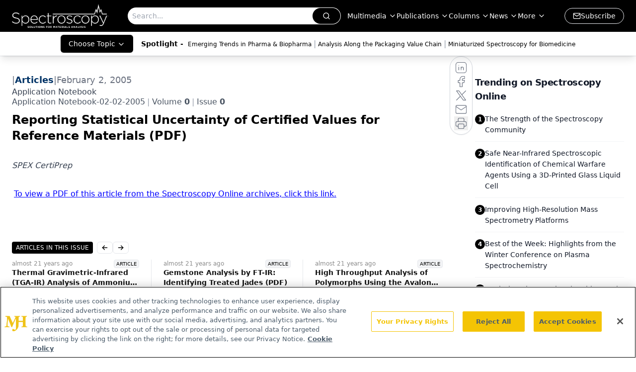

--- FILE ---
content_type: text/html; charset=utf-8
request_url: https://www.spectroscopyonline.com/view/reporting-statistical-uncertainty-certified-values-reference-materials-pdf
body_size: 28054
content:
<!DOCTYPE html><html lang="en"> <head><link rel="prefetch" href="/logo.webp"><link rel="preconnect" href="https://www.googletagmanager.com"><link rel="preconnect" href="https://cdn.segment.com"><link rel="preconnect" href="https://www.lightboxcdn.com"><link rel="preconnect" href="https://cdn.cookielaw.org"><link rel="preconnect" href="https://pub.doubleverify.com"><link rel="preconnect" href="https://www.googletagservices.com"><link rel="dns-prefetch" href="https://cdn.jsdelivr.net"><link rel="preconnect" href="https://res.lassomarketing.io"><link rel="icon" href="/favicon.svg" type="image/svg+xml"><link rel="icon" href="/favicon.ico" sizes="any"><link rel="apple-touch-icon" href="/apple-touch-icon.png"><meta charset="UTF-8"><meta name="viewport" content="width=device-width, initial-scale=1.0"><title>Reporting Statistical Uncertainty of Certified Values for Reference Materials (PDF) | Spectroscopy Online</title><link rel="canonical" href="https://www.spectroscopyonline.com/view/reporting-statistical-uncertainty-certified-values-reference-materials-pdf"><meta name="description" content="SPEX CertiPrep"><meta name="robots" content="index, follow"><meta property="og:title" content="Reporting Statistical Uncertainty of Certified Values for Reference Materials (PDF) | Spectroscopy Online"><meta property="og:type" content="website"><meta property="og:image" content="https://s3.amazonaws.com/spectroscopyonline.com/spec_all-white_w-tagline.png"><meta property="og:url" content="https://www.spectroscopyonline.com/view/reporting-statistical-uncertainty-certified-values-reference-materials-pdf"><meta property="og:image:url" content="https://s3.amazonaws.com/spectroscopyonline.com/spec_all-white_w-tagline.png"><meta property="og:image:width" content="1200"><meta property="og:image:height" content="630"><meta property="og:image:alt" content="Reporting Statistical Uncertainty of Certified Values for Reference Materials (PDF) | Spectroscopy Online"><meta property="article:published_time" content="2026-01-20T10:07:22.249Z"><meta property="article:modified_time" content="2026-01-20T10:07:22.249Z"><meta property="article:tag" content="Application Notes"><meta name="twitter:site" content="@clin_trials"><meta name="twitter:title" content="Reporting Statistical Uncertainty of Certified Values for Reference Materials (PDF) | Spectroscopy Online"><meta name="twitter:image" content="https://s3.amazonaws.com/spectroscopyonline.com/spec_all-white_w-tagline.png"><meta name="twitter:image:alt" content="Reporting Statistical Uncertainty of Certified Values for Reference Materials (PDF) | Spectroscopy Online"><meta name="twitter:description" content="SPEX CertiPrep"><link rel="icon" href="/favicon.ico"><meta name="twitter:image" content="https://s3.amazonaws.com/spectroscopyonline.com/spec_all-white_w-tagline.png"><meta name="twitter:title" content="Reporting Statistical Uncertainty of Certified Values for Reference Materials (PDF) | Spectroscopy Online"><meta name="twitter:description" content="SPEX CertiPrep"><script type="application/ld+json">{"@context":"https://schema.org","@type":"NewsArticle","headline":"Reporting Statistical Uncertainty of Certified Values for Reference Materials (PDF)","datePublished":"2005-02-02T05:00:00.000Z","dateModified":"2020-11-16T06:48:44.000Z","inLanguage":"en-US","image":{"@type":"ImageObject","url":"https://s3.amazonaws.com/spectroscopyonline.com/spec_all-white_w-tagline.png","caption":"Reporting Statistical Uncertainty of Certified Values for Reference Materials (PDF)","alternateName":"Reporting Statistical Uncertainty of Certified Values for Reference Materials (PDF)"},"thumbnail":{"@type":"ImageObject","url":"https://s3.amazonaws.com/spectroscopyonline.com/spec_all-white_w-tagline.png","caption":"Reporting Statistical Uncertainty of Certified Values for Reference Materials (PDF)","alternateName":"Reporting Statistical Uncertainty of Certified Values for Reference Materials (PDF)"},"publisher":{"@type":"Organization","name":"Spectroscopy Online","logo":{"@type":"ImageObject","url":"https://www.spectroscopyonline.com/logo.webp"}},"keywords":"Application Notes","articleBody":"","description":"SPEX CertiPrep"}</script><script type="application/ld+json">{"@context":"https://schema.org","@type":"Organization","contactPoint":{"@type":"ContactPoint","availableLanguage":["English"]},"name":"Spectroscopy Online","description":"Spectroscopy connects analytical chemists with insights in molecular and atomic spectroscopy techniques, such as Raman, infrared (IR), ICP-MS, LIBS &amp; XRF.","email":"info@mjhlifesciences.com","telephone":"609-716-7777","sameAs":["https://www.facebook.com/SpectroscopyMagazine","https://www.linkedin.com/company/spectroscopy-media/","https://www.instagram.com/Spectroscopyonline/","https://x.com/SpectroscopyMag","/rss.xml"],"address":{"@type":"PostalAddress","streetAddress":"259 Prospect Plains Rd, Bldg H","addressLocality":"Monroe","addressRegion":"New Jersey","postalCode":"08831","addressCountry":"United States of America"},"foundingDate":"2000-08-29","founder":{"@type":"Person","name":"MJH Life Sciences"},"employees":[{"@type":"Person","name":"Brian Haug"},{"@type":"Person","name":"Stephanie Shaffer"},{"@type":"Person","name":"Timothy Edson"}]}</script><script async src="https://cdn.jsdelivr.net/npm/@segment/analytics-consent-wrapper-onetrust@latest/dist/umd/analytics-onetrust.umd.js"></script>
 <script>
  window.dataLayer = window.dataLayer || [];
  function gtag(){dataLayer.push(arguments);}
  gtag('set' , 'developer_id.dYWJhMj', true);
  gtag('consent', 'default', {
      ad_storage: 'denied',
      analytics_storage: 'denied',
      functionality_storage: 'denied',
      personalization_storage: 'denied',
      security_storage: 'granted',
      ad_user_data: 'denied',
      ad_personalization: 'denied',
      region: [
        'AT',
        'BE',
        'BG',
        'HR',
        'CY',
        'CZ',
        'DK',
        'EE',
        'FI',
        'FR',
        'DE',
        'EL',
        'HU',
        'IE',
        'IT',
        'LV',
        'LT',
        'LU',
        'MT',
        'NL',
        'PL',
        'PT',
        'RO',
        'SK',
        'SI',
        'ES',
        'SE',
        'GB',
        'US-CA',
      ],
    });
    gtag('consent', 'default', {
      ad_storage: 'granted',
      analytics_storage: 'granted',
      functionality_storage: 'granted',
      personalization_storage: 'granted',
      security_storage: 'granted',
      ad_user_data: 'granted',
      ad_personalization: 'granted',
    });
    </script>
    <script src="https://cdn.cookielaw.org/scripttemplates/otSDKStub.js" type="text/javascript" charset="UTF-8" data-domain-script="0196a5b2-5bfb-7332-bc60-f5490a31370c"></script>
    <script type="text/javascript">function OptanonWrapper() {}</script>
    <script async type="text/plain" class="optanon-category-C0001" src="https://www.lightboxcdn.com/static/lightbox_mjh.js"></script>
  <script async type="text/plain" class="optanon-category-C0004" src="https://res.lassomarketing.io/scripts/lasso-imp-id-min.js"></script> 
   <script async type="text/javascript">
      !function(){var analytics=window.analytics=window.analytics||[];if(!analytics.initialize)if(analytics.invoked)window.console&&console.error&&console.error("Segment snippet included twice.");else{analytics.invoked=!0;analytics.methods=["trackSubmit","trackClick","trackLink","trackForm","pageview","identify","reset","group","track","ready","alias","debug","page","once","off","on","addSourceMiddleware","addIntegrationMiddleware","setAnonymousId","addDestinationMiddleware"];analytics.factory=function(e){return function(){var t=Array.prototype.slice.call(arguments);t.unshift(e);analytics.push(t);return analytics}};for(var e=0;e<analytics.methods.length;e++){var key=analytics.methods[e];analytics[key]=analytics.factory(key)}analytics.load=function(key,e){var t=document.createElement("script");t.type="text/javascript";t.async=!0;t.src="https://cdn.segment.com/analytics.js/v1/" + key + "/analytics.min.js";var n=document.getElementsByTagName("script")[0];n.parentNode.insertBefore(t,n);analytics._loadOptions=e};analytics.SNIPPET_VERSION="4.13.1";
      //check lasso , if lassoImpID doesnt exist try again in 1.25 seconds
      function checkLasso() {
        if (typeof lassoImpID !== 'undefined') {
          window.LassoImpressionID = lassoImpID();
          withOneTrust(analytics).load('BBbKMoOjmhsxPnbd2nO6osz3zq67DzuN');
          analytics.page({
            'LassoImpressionID': window.LassoImpressionID
          });
        } else {
          setTimeout(checkLasso, 1000);
        }
      }
          checkLasso();
            }}();
    </script><script class="optanon-category-C0001" type="text/plain" async src="https://one.spectroscopyonline.com/tagmanager/scripts/one.js"></script><script async type="text/javascript" src="https://one.spectroscopyonline.com/tagmanager/scripts/one.js"></script><script type="text/javascript" src="https://www.googletagservices.com/tag/js/gpt.js"></script><script async src="https://pub.doubleverify.com/dvtag/20083417/DV1815449/pub.js"></script><script type="text/javascript">
            window.onDvtagReady = function (callback, timeout = 750) { 
            window.dvtag = window.dvtag || {} 
            dvtag.cmd = dvtag.cmd || [] 
            const opt = { callback, timeout, timestamp: new Date().getTime() } 
            dvtag.cmd.push(function () { dvtag.queueAdRequest(opt) }) 
            setTimeout(function () { 
            const cb = opt.callback 
            opt.callback = null 
            if (cb) cb() 
            }, timeout) 
            } 
     </script><script>(function(){const gtmID = "WLL3LQ2Z";

        (function (w, d, s, l, i) {
          w[l] = w[l] || [];
          w[l].push({ 'gtm.start': new Date().getTime(), event: 'gtm.js' });
          var f = d.getElementsByTagName(s)[0],
            j = d.createElement(s),
            dl = l != 'dataLayer' ? '&l=' + l : '';
          j.async = true;
          j.src = 'https://www.googletagmanager.com/gtm.js?id=' + i + dl;
          f.parentNode.insertBefore(j, f);
        })(window, document, 'script', 'dataLayer', 'GTM-' + gtmID);
      })();</script><!-- <ClientRouter  /> --><link rel="stylesheet" href="/_astro/_slug_.BpVyl25g.css">
<link rel="stylesheet" href="/_astro/_slug_.1XxvNgLm.css"><script type="module" src="/_astro/page.V2R8AmkL.js"></script></head> <body> <style>astro-island,astro-slot,astro-static-slot{display:contents}</style><script>(()=>{var e=async t=>{await(await t())()};(self.Astro||(self.Astro={})).load=e;window.dispatchEvent(new Event("astro:load"));})();</script><script>(()=>{var A=Object.defineProperty;var g=(i,o,a)=>o in i?A(i,o,{enumerable:!0,configurable:!0,writable:!0,value:a}):i[o]=a;var d=(i,o,a)=>g(i,typeof o!="symbol"?o+"":o,a);{let i={0:t=>m(t),1:t=>a(t),2:t=>new RegExp(t),3:t=>new Date(t),4:t=>new Map(a(t)),5:t=>new Set(a(t)),6:t=>BigInt(t),7:t=>new URL(t),8:t=>new Uint8Array(t),9:t=>new Uint16Array(t),10:t=>new Uint32Array(t),11:t=>1/0*t},o=t=>{let[l,e]=t;return l in i?i[l](e):void 0},a=t=>t.map(o),m=t=>typeof t!="object"||t===null?t:Object.fromEntries(Object.entries(t).map(([l,e])=>[l,o(e)]));class y extends HTMLElement{constructor(){super(...arguments);d(this,"Component");d(this,"hydrator");d(this,"hydrate",async()=>{var b;if(!this.hydrator||!this.isConnected)return;let e=(b=this.parentElement)==null?void 0:b.closest("astro-island[ssr]");if(e){e.addEventListener("astro:hydrate",this.hydrate,{once:!0});return}let c=this.querySelectorAll("astro-slot"),n={},h=this.querySelectorAll("template[data-astro-template]");for(let r of h){let s=r.closest(this.tagName);s!=null&&s.isSameNode(this)&&(n[r.getAttribute("data-astro-template")||"default"]=r.innerHTML,r.remove())}for(let r of c){let s=r.closest(this.tagName);s!=null&&s.isSameNode(this)&&(n[r.getAttribute("name")||"default"]=r.innerHTML)}let p;try{p=this.hasAttribute("props")?m(JSON.parse(this.getAttribute("props"))):{}}catch(r){let s=this.getAttribute("component-url")||"<unknown>",v=this.getAttribute("component-export");throw v&&(s+=` (export ${v})`),console.error(`[hydrate] Error parsing props for component ${s}`,this.getAttribute("props"),r),r}let u;await this.hydrator(this)(this.Component,p,n,{client:this.getAttribute("client")}),this.removeAttribute("ssr"),this.dispatchEvent(new CustomEvent("astro:hydrate"))});d(this,"unmount",()=>{this.isConnected||this.dispatchEvent(new CustomEvent("astro:unmount"))})}disconnectedCallback(){document.removeEventListener("astro:after-swap",this.unmount),document.addEventListener("astro:after-swap",this.unmount,{once:!0})}connectedCallback(){if(!this.hasAttribute("await-children")||document.readyState==="interactive"||document.readyState==="complete")this.childrenConnectedCallback();else{let e=()=>{document.removeEventListener("DOMContentLoaded",e),c.disconnect(),this.childrenConnectedCallback()},c=new MutationObserver(()=>{var n;((n=this.lastChild)==null?void 0:n.nodeType)===Node.COMMENT_NODE&&this.lastChild.nodeValue==="astro:end"&&(this.lastChild.remove(),e())});c.observe(this,{childList:!0}),document.addEventListener("DOMContentLoaded",e)}}async childrenConnectedCallback(){let e=this.getAttribute("before-hydration-url");e&&await import(e),this.start()}async start(){let e=JSON.parse(this.getAttribute("opts")),c=this.getAttribute("client");if(Astro[c]===void 0){window.addEventListener(`astro:${c}`,()=>this.start(),{once:!0});return}try{await Astro[c](async()=>{let n=this.getAttribute("renderer-url"),[h,{default:p}]=await Promise.all([import(this.getAttribute("component-url")),n?import(n):()=>()=>{}]),u=this.getAttribute("component-export")||"default";if(!u.includes("."))this.Component=h[u];else{this.Component=h;for(let f of u.split("."))this.Component=this.Component[f]}return this.hydrator=p,this.hydrate},e,this)}catch(n){console.error(`[astro-island] Error hydrating ${this.getAttribute("component-url")}`,n)}}attributeChangedCallback(){this.hydrate()}}d(y,"observedAttributes",["props"]),customElements.get("astro-island")||customElements.define("astro-island",y)}})();</script><astro-island uid="1mBKSX" prefix="r7" component-url="/_astro/atoms.Ch89ewdX.js" component-export="SanityClient" renderer-url="/_astro/client.4AZqD4Tw.js" props="{&quot;config&quot;:[0,{&quot;dataset&quot;:[0,&quot;spectroscopy&quot;],&quot;projectId&quot;:[0,&quot;0vv8moc6&quot;],&quot;useCdn&quot;:[0,true],&quot;token&quot;:[0,&quot;skIjFEmlzBmyZpjK8Zc1FQwpwi0Bv3wVI0WhSPJfe5wEiXkmkb3Rq7h5T1WLyvXaJAhM7sOBa2vXBRGxShTPYsvCpTSYuIFBEZnhapLqKMkXyRyxCYjZQYbPv4Zbdn7UMjfKcTbCwat1s1GKaDhqbiwIffPYLGtrK4hT6V3Xq32NfzOzScjn&quot;]}]}" ssr client="load" opts="{&quot;name&quot;:&quot;SanityClient&quot;,&quot;value&quot;:true}"></astro-island>  <!-- <VisualEditing enabled={visualEditingEnabled} zIndex={1000} /> --> <script>(()=>{var e=async t=>{await(await t())()};(self.Astro||(self.Astro={})).only=e;window.dispatchEvent(new Event("astro:only"));})();</script><astro-island uid="1EETSU" component-url="/_astro/index.wpVRr_Ld.js" component-export="default" renderer-url="/_astro/client.4AZqD4Tw.js" props="{&quot;settings&quot;:[0,{&quot;siteConfig&quot;:[0,{&quot;sanityClientConfig&quot;:[0,{&quot;dataset&quot;:[0,&quot;spectroscopy&quot;],&quot;projectId&quot;:[0,&quot;0vv8moc6&quot;],&quot;useCdn&quot;:[0,true],&quot;token&quot;:[0,&quot;skIjFEmlzBmyZpjK8Zc1FQwpwi0Bv3wVI0WhSPJfe5wEiXkmkb3Rq7h5T1WLyvXaJAhM7sOBa2vXBRGxShTPYsvCpTSYuIFBEZnhapLqKMkXyRyxCYjZQYbPv4Zbdn7UMjfKcTbCwat1s1GKaDhqbiwIffPYLGtrK4hT6V3Xq32NfzOzScjn&quot;]}],&quot;gtmID&quot;:[0,&quot;WLL3LQ2Z&quot;],&quot;title&quot;:[0,&quot;Spectroscopy Online&quot;],&quot;liveDomain&quot;:[0,&quot;www.spectroscopyonline.com&quot;],&quot;logo&quot;:[0,&quot;/logo.webp&quot;],&quot;white_logo&quot;:[0,&quot;/logo.webp&quot;],&quot;megaMenuTaxName&quot;:[0,&quot;topic&quot;],&quot;customSpecialtyText&quot;:[0,&quot;Choose Topic&quot;],&quot;twitter&quot;:[0,&quot;@clin_trials&quot;],&quot;onejs&quot;:[0,&quot;https://one.spectroscopyonline.com/tagmanager/scripts/one.js&quot;],&quot;sharingImageUrl&quot;:[0,&quot;https://s3.amazonaws.com/spectroscopyonline.com/spec_all-white_w-tagline.png&quot;],&quot;oneTrustId&quot;:[0,&quot;0196a5b2-5bfb-7332-bc60-f5490a31370c&quot;],&quot;subscribe&quot;:[0,{&quot;href&quot;:[0,&quot;/newsletter&quot;],&quot;text&quot;:[0,&quot;Get essential updates on the latest spectroscopy technologies, regulatory standards, and best practices—subscribe today to Spectroscopy.&quot;]}],&quot;subFooterLinks&quot;:[1,[[0,{&quot;url&quot;:[0,&quot;/&quot;],&quot;title&quot;:[0,&quot;Home&quot;]}],[0,{&quot;url&quot;:[0,&quot;/view/about-spectroscopy&quot;],&quot;title&quot;:[0,&quot;About Us&quot;]}],[0,{&quot;url&quot;:[0,&quot;/news&quot;],&quot;title&quot;:[0,&quot;News&quot;]}],[0,{&quot;url&quot;:[0,&quot;/view/spectroscopy-contact-us&quot;],&quot;title&quot;:[0,&quot;Contact Us&quot;]}]]]}],&quot;styleConfig&quot;:[0,{&quot;logoSize&quot;:[0,&quot;large&quot;],&quot;navigation&quot;:[0,5],&quot;footer&quot;:[0,1],&quot;featureDeck&quot;:[0,1],&quot;featureSlider&quot;:[0,1]}],&quot;adConfig&quot;:[0,{&quot;networkID&quot;:[0,&quot;4688&quot;],&quot;adUnit&quot;:[0,&quot;spectroscopyonline&quot;]}],&quot;pageConfig&quot;:[0,{&quot;publicationName&quot;:[0,&quot;Spectroscopy Online&quot;],&quot;publicationUrl&quot;:[0,&quot;journals&quot;],&quot;authorUrl&quot;:[0,&quot;authors&quot;]}],&quot;sanityConfig&quot;:[0,{&quot;taxonomy&quot;:[0,{&quot;news&quot;:[0,&quot;spectroscopy_taxonomy_2821_news&quot;],&quot;conference&quot;:[0,&quot;bf25cd6a-210c-419e-be05-685ed13a2e9d&quot;],&quot;clinical&quot;:[0,&quot;spectroscopy_taxonomy_38473_topic&quot;]}],&quot;docGroup&quot;:[0,{&quot;conference&quot;:[0,&quot;691c4349-c716-4a6b-ad70-5d4fe18c35d3&quot;]}],&quot;contentCategory&quot;:[0,{&quot;articles&quot;:[0,&quot;8bdaa7fc-960a-4b57-b076-75fdce3741bb&quot;],&quot;videos&quot;:[0,&quot;42000fd0-0d05-4832-9f2c-62c21079b76c&quot;],&quot;events&quot;:[0,&quot;6dfd5de9-dcac-493d-8692-521d6baf43a7&quot;],&quot;podcasts&quot;:[0,&quot;93d57b69-2d72-45fe-8b8a-d18e7e7e5f20&quot;]}]}],&quot;customPageTypes&quot;:[1,[]],&quot;gateEnabled&quot;:[0,&quot;modal&quot;],&quot;sMaxAge&quot;:[0,300],&quot;staleWhileRevalidate&quot;:[0,329],&quot;allowedDomains&quot;:[1,[[0,&quot;ce.dvm360.com&quot;],[0,&quot;www.pharmacytimes.org&quot;],[0,&quot;www.gotoper.com&quot;]]]}],&quot;targeting&quot;:[0,{&quot;content_placement&quot;:[1,[[0,&quot;application-notes/general&quot;]]],&quot;document_url&quot;:[1,[[0,&quot;reporting-statistical-uncertainty-certified-values-reference-materials-pdf&quot;]]],&quot;document_group&quot;:[1,[]],&quot;content_group&quot;:[1,[]],&quot;rootDocumentGroup&quot;:[1,[]],&quot;issue_url&quot;:[1,[[0,&quot;application-notebook-02-02-2005&quot;]]],&quot;publication_url&quot;:[1,[[0,&quot;application-notebook&quot;]]],&quot;tags&quot;:[1,[[0,&quot;Application Notes&quot;]]],&quot;hostname&quot;:[0,&quot;www.spectroscopyonline.com&quot;],&quot;adLayer&quot;:[0,{&quot;adSlotSelection&quot;:[1,[[0,&quot;blockAllAds&quot;]]]}]}],&quot;gateData&quot;:[0,{}]}" ssr client="only" opts="{&quot;name&quot;:&quot;ADWelcome&quot;,&quot;value&quot;:true}"></astro-island> <astro-island uid="Z13i3so" prefix="r20" component-url="/_astro/ADFloatingFooter.mykvOlqC.js" component-export="default" renderer-url="/_astro/client.4AZqD4Tw.js" props="{&quot;networkID&quot;:[0,&quot;4688&quot;],&quot;adUnit&quot;:[0,&quot;spectroscopyonline&quot;],&quot;targeting&quot;:[0,{&quot;content_placement&quot;:[1,[[0,&quot;application-notes/general&quot;]]],&quot;document_url&quot;:[1,[[0,&quot;reporting-statistical-uncertainty-certified-values-reference-materials-pdf&quot;]]],&quot;document_group&quot;:[1,[]],&quot;content_group&quot;:[1,[]],&quot;rootDocumentGroup&quot;:[1,[]],&quot;issue_url&quot;:[1,[[0,&quot;application-notebook-02-02-2005&quot;]]],&quot;publication_url&quot;:[1,[[0,&quot;application-notebook&quot;]]],&quot;tags&quot;:[1,[[0,&quot;Application Notes&quot;]]],&quot;hostname&quot;:[0,&quot;www.spectroscopyonline.com&quot;],&quot;adLayer&quot;:[0,{&quot;adSlotSelection&quot;:[1,[[0,&quot;blockAllAds&quot;]]]}]}]}" ssr client="load" opts="{&quot;name&quot;:&quot;ADFloatingFooter&quot;,&quot;value&quot;:true}"></astro-island>      <astro-island uid="XxGkS" prefix="r21" component-url="/_astro/ui.cZb-a-7l.js" component-export="N5" renderer-url="/_astro/client.4AZqD4Tw.js" props="{&quot;data&quot;:[0,{&quot;logoImage&quot;:[0,&quot;/logo.webp&quot;],&quot;mainLinks&quot;:[1,[[0,{&quot;_createdAt&quot;:[0,&quot;2025-10-09T20:11:40Z&quot;],&quot;_id&quot;:[0,&quot;80212174-0f1b-406c-8939-544eb9ff72d2&quot;],&quot;_rev&quot;:[0,&quot;QBy4UY70D4XRyKOyf9uV8B&quot;],&quot;_type&quot;:[0,&quot;mainNavigation&quot;],&quot;_updatedAt&quot;:[0,&quot;2025-10-09T20:11:54Z&quot;],&quot;is_active&quot;:[0,true],&quot;name&quot;:[0,&quot;Multimedia&quot;],&quot;navParent&quot;:[0,null],&quot;sortOrder&quot;:[0,1],&quot;subQuery&quot;:[1,[[0,{&quot;_createdAt&quot;:[0,&quot;2025-10-09T20:11:58Z&quot;],&quot;_id&quot;:[0,&quot;6ec34246-07a9-47d3-a404-67a10182d3e6&quot;],&quot;_rev&quot;:[0,&quot;tcl8IQXQgavghylsvU9kVj&quot;],&quot;_type&quot;:[0,&quot;mainNavigation&quot;],&quot;_updatedAt&quot;:[0,&quot;2025-10-09T20:12:14Z&quot;],&quot;children&quot;:[1,[]],&quot;is_active&quot;:[0,true],&quot;name&quot;:[0,&quot;All Videos&quot;],&quot;navParent&quot;:[0,{&quot;_ref&quot;:[0,&quot;80212174-0f1b-406c-8939-544eb9ff72d2&quot;],&quot;_type&quot;:[0,&quot;reference&quot;]}],&quot;url&quot;:[0,&quot;/videos&quot;]}]]]}],[0,{&quot;_createdAt&quot;:[0,&quot;2020-06-22T18:40:26Z&quot;],&quot;_id&quot;:[0,&quot;62f3aba1-4335-4fca-a63b-f3aba8d7ab31&quot;],&quot;_rev&quot;:[0,&quot;3ykpkuRPw6us2HkMXsyb9d&quot;],&quot;_type&quot;:[0,&quot;mainNavigation&quot;],&quot;_updatedAt&quot;:[0,&quot;2020-07-19T18:08:45Z&quot;],&quot;is_active&quot;:[0,true],&quot;name&quot;:[0,&quot;Publications&quot;],&quot;navParent&quot;:[0,null],&quot;sortOrder&quot;:[0,1],&quot;subQuery&quot;:[1,[[0,{&quot;_createdAt&quot;:[0,&quot;2020-07-13T05:32:36Z&quot;],&quot;_id&quot;:[0,&quot;c474eaba-a8dc-49c4-bf82-4936c68233ab&quot;],&quot;_rev&quot;:[0,&quot;i10C5s7OcDjB7SmC4ZWmpW&quot;],&quot;_type&quot;:[0,&quot;mainNavigation&quot;],&quot;_updatedAt&quot;:[0,&quot;2020-07-27T23:17:45Z&quot;],&quot;children&quot;:[1,[]],&quot;is_active&quot;:[0,true],&quot;name&quot;:[0,&quot;All Publications&quot;],&quot;navParent&quot;:[0,{&quot;_ref&quot;:[0,&quot;62f3aba1-4335-4fca-a63b-f3aba8d7ab31&quot;],&quot;_type&quot;:[0,&quot;reference&quot;]}],&quot;sortOrder&quot;:[0,1],&quot;url&quot;:[0,&quot;/journals&quot;]}],[0,{&quot;_createdAt&quot;:[0,&quot;2020-06-22T18:42:50Z&quot;],&quot;_id&quot;:[0,&quot;edd61b82-ae16-4325-89c3-da371d7425ba&quot;],&quot;_rev&quot;:[0,&quot;s1AWpZqq7eamJttD9mjei7&quot;],&quot;_type&quot;:[0,&quot;mainNavigation&quot;],&quot;_updatedAt&quot;:[0,&quot;2020-07-27T23:17:45Z&quot;],&quot;children&quot;:[1,[]],&quot;is_active&quot;:[0,true],&quot;name&quot;:[0,&quot;Spectroscopy&quot;],&quot;navParent&quot;:[0,{&quot;_ref&quot;:[0,&quot;62f3aba1-4335-4fca-a63b-f3aba8d7ab31&quot;],&quot;_type&quot;:[0,&quot;reference&quot;]}],&quot;sortOrder&quot;:[0,1],&quot;url&quot;:[0,&quot;/journals/spectroscopy&quot;]}],[0,{&quot;_createdAt&quot;:[0,&quot;2020-07-13T05:16:30Z&quot;],&quot;_id&quot;:[0,&quot;e8dd6e74-9d0b-4673-a328-34c5bd6d43bb&quot;],&quot;_rev&quot;:[0,&quot;o6zfuOKp8S36kdTgyaUukd&quot;],&quot;_type&quot;:[0,&quot;mainNavigation&quot;],&quot;_updatedAt&quot;:[0,&quot;2021-12-06T16:34:15Z&quot;],&quot;children&quot;:[1,[]],&quot;is_active&quot;:[0,true],&quot;name&quot;:[0,&quot;Spectroscopy Supplements&quot;],&quot;navParent&quot;:[0,{&quot;_ref&quot;:[0,&quot;62f3aba1-4335-4fca-a63b-f3aba8d7ab31&quot;],&quot;_type&quot;:[0,&quot;reference&quot;]}],&quot;sortOrder&quot;:[0,2],&quot;url&quot;:[0,&quot;/journals/spectroscopy-supplements&quot;]}],[0,{&quot;_createdAt&quot;:[0,&quot;2021-03-23T17:31:22Z&quot;],&quot;_id&quot;:[0,&quot;916549a6-2d6d-411e-a938-d0bbf62229fc&quot;],&quot;_rev&quot;:[0,&quot;5q8DjueuIO7vq4ld9S2aPI&quot;],&quot;_type&quot;:[0,&quot;mainNavigation&quot;],&quot;_updatedAt&quot;:[0,&quot;2021-03-23T17:32:15Z&quot;],&quot;children&quot;:[1,[]],&quot;is_active&quot;:[0,true],&quot;name&quot;:[0,&quot;Application Notebook&quot;],&quot;navParent&quot;:[0,{&quot;_ref&quot;:[0,&quot;62f3aba1-4335-4fca-a63b-f3aba8d7ab31&quot;],&quot;_type&quot;:[0,&quot;reference&quot;]}],&quot;sortOrder&quot;:[0,4],&quot;url&quot;:[0,&quot;/journals/application-notebook&quot;]}],[0,{&quot;_createdAt&quot;:[0,&quot;2021-03-23T17:32:28Z&quot;],&quot;_id&quot;:[0,&quot;fb5b251d-ea58-4a8d-aa54-4def9c977b82&quot;],&quot;_rev&quot;:[0,&quot;Nlhasuott3tGitd8Z9WDdM&quot;],&quot;_type&quot;:[0,&quot;mainNavigation&quot;],&quot;_updatedAt&quot;:[0,&quot;2021-03-23T17:32:47Z&quot;],&quot;children&quot;:[1,[]],&quot;is_active&quot;:[0,true],&quot;name&quot;:[0,&quot;E-Books&quot;],&quot;navParent&quot;:[0,{&quot;_ref&quot;:[0,&quot;62f3aba1-4335-4fca-a63b-f3aba8d7ab31&quot;],&quot;_type&quot;:[0,&quot;reference&quot;]}],&quot;sortOrder&quot;:[0,5],&quot;url&quot;:[0,&quot;/journals/spectroscopy-ebooks-0&quot;]}]]]}],[0,{&quot;_createdAt&quot;:[0,&quot;2020-06-22T18:37:24Z&quot;],&quot;_id&quot;:[0,&quot;333e1f80-81c6-4067-a01e-653966bf3cfc&quot;],&quot;_rev&quot;:[0,&quot;3ykpkuRPw6us2HkMXsyb9d&quot;],&quot;_type&quot;:[0,&quot;mainNavigation&quot;],&quot;_updatedAt&quot;:[0,&quot;2020-07-19T18:08:51Z&quot;],&quot;is_active&quot;:[0,true],&quot;name&quot;:[0,&quot;Columns&quot;],&quot;navParent&quot;:[0,null],&quot;sortOrder&quot;:[0,2],&quot;subQuery&quot;:[1,[[0,{&quot;_createdAt&quot;:[0,&quot;2020-07-20T03:53:16Z&quot;],&quot;_id&quot;:[0,&quot;e1f0178a-7e00-4c41-9d21-f76ad9cefb76&quot;],&quot;_rev&quot;:[0,&quot;i10C5s7OcDjB7SmC4ZWmpW&quot;],&quot;_type&quot;:[0,&quot;mainNavigation&quot;],&quot;_updatedAt&quot;:[0,&quot;2020-07-27T23:17:45Z&quot;],&quot;blank&quot;:[0,false],&quot;children&quot;:[1,[]],&quot;is_active&quot;:[0,true],&quot;name&quot;:[0,&quot;All Columns&quot;],&quot;navParent&quot;:[0,{&quot;_ref&quot;:[0,&quot;333e1f80-81c6-4067-a01e-653966bf3cfc&quot;],&quot;_type&quot;:[0,&quot;reference&quot;]}],&quot;sortOrder&quot;:[0,1],&quot;url&quot;:[0,&quot;/columns&quot;]}],[0,{&quot;_createdAt&quot;:[0,&quot;2020-07-13T05:02:18Z&quot;],&quot;_id&quot;:[0,&quot;cbd801e4-a880-4d02-9b64-a90d6463fa53&quot;],&quot;_rev&quot;:[0,&quot;i10C5s7OcDjB7SmC4ZWmpW&quot;],&quot;_type&quot;:[0,&quot;mainNavigation&quot;],&quot;_updatedAt&quot;:[0,&quot;2020-07-27T23:17:45Z&quot;],&quot;children&quot;:[1,[]],&quot;is_active&quot;:[0,true],&quot;name&quot;:[0,&quot;Atomic Perspectives&quot;],&quot;navParent&quot;:[0,{&quot;_ref&quot;:[0,&quot;333e1f80-81c6-4067-a01e-653966bf3cfc&quot;],&quot;_type&quot;:[0,&quot;reference&quot;]}],&quot;url&quot;:[0,&quot;/columns/column-atomic-perspectives&quot;]}],[0,{&quot;_createdAt&quot;:[0,&quot;2020-07-13T05:03:31Z&quot;],&quot;_id&quot;:[0,&quot;2568d871-1a1a-47f8-bb1e-548993b6c4bc&quot;],&quot;_rev&quot;:[0,&quot;i10C5s7OcDjB7SmC4ZWmoi&quot;],&quot;_type&quot;:[0,&quot;mainNavigation&quot;],&quot;_updatedAt&quot;:[0,&quot;2020-07-27T23:17:44Z&quot;],&quot;children&quot;:[1,[]],&quot;is_active&quot;:[0,true],&quot;name&quot;:[0,&quot;Chemometrics in Spectroscopy&quot;],&quot;navParent&quot;:[0,{&quot;_ref&quot;:[0,&quot;333e1f80-81c6-4067-a01e-653966bf3cfc&quot;],&quot;_type&quot;:[0,&quot;reference&quot;]}],&quot;url&quot;:[0,&quot;/columns/column-chemometrics-spectroscopy&quot;]}],[0,{&quot;_createdAt&quot;:[0,&quot;2020-07-13T05:04:21Z&quot;],&quot;_id&quot;:[0,&quot;79f59e52-9c10-4ad9-a8ba-9eaac4014fb6&quot;],&quot;_rev&quot;:[0,&quot;i10C5s7OcDjB7SmC4ZWmoi&quot;],&quot;_type&quot;:[0,&quot;mainNavigation&quot;],&quot;_updatedAt&quot;:[0,&quot;2020-07-27T23:17:44Z&quot;],&quot;children&quot;:[1,[]],&quot;is_active&quot;:[0,true],&quot;name&quot;:[0,&quot;Focus on Quality&quot;],&quot;navParent&quot;:[0,{&quot;_ref&quot;:[0,&quot;333e1f80-81c6-4067-a01e-653966bf3cfc&quot;],&quot;_type&quot;:[0,&quot;reference&quot;]}],&quot;url&quot;:[0,&quot;/columns/column-focus-quality&quot;]}],[0,{&quot;_createdAt&quot;:[0,&quot;2020-07-13T05:06:02Z&quot;],&quot;_id&quot;:[0,&quot;aa1c5983-f778-4ace-8c28-712a099ccc46&quot;],&quot;_rev&quot;:[0,&quot;i10C5s7OcDjB7SmC4ZWmpW&quot;],&quot;_type&quot;:[0,&quot;mainNavigation&quot;],&quot;_updatedAt&quot;:[0,&quot;2020-07-27T23:17:45Z&quot;],&quot;children&quot;:[1,[]],&quot;is_active&quot;:[0,true],&quot;name&quot;:[0,&quot;IR Spectral Interpretation Workshop&quot;],&quot;navParent&quot;:[0,{&quot;_ref&quot;:[0,&quot;333e1f80-81c6-4067-a01e-653966bf3cfc&quot;],&quot;_type&quot;:[0,&quot;reference&quot;]}],&quot;url&quot;:[0,&quot;/columns/ir-spectral-interpretation-workshop&quot;]}],[0,{&quot;_createdAt&quot;:[0,&quot;2024-12-10T14:21:14Z&quot;],&quot;_id&quot;:[0,&quot;fa3423ef-2534-421f-b3ef-1ee91ee559a8&quot;],&quot;_rev&quot;:[0,&quot;qq2WuZrs5nz1p5cuVewXVF&quot;],&quot;_type&quot;:[0,&quot;mainNavigation&quot;],&quot;_updatedAt&quot;:[0,&quot;2024-12-10T14:21:42Z&quot;],&quot;children&quot;:[1,[]],&quot;is_active&quot;:[0,true],&quot;name&quot;:[0,&quot;Icons of Spectroscopy&quot;],&quot;navParent&quot;:[0,{&quot;_ref&quot;:[0,&quot;333e1f80-81c6-4067-a01e-653966bf3cfc&quot;],&quot;_type&quot;:[0,&quot;reference&quot;]}],&quot;url&quot;:[0,&quot;/columns/icons-of-spectroscopy&quot;]}],[0,{&quot;_createdAt&quot;:[0,&quot;2020-07-13T05:07:01Z&quot;],&quot;_id&quot;:[0,&quot;15cbdf70-cbb0-49a4-ac5d-9f6316ab43cf&quot;],&quot;_rev&quot;:[0,&quot;i10C5s7OcDjB7SmC4ZWmoi&quot;],&quot;_type&quot;:[0,&quot;mainNavigation&quot;],&quot;_updatedAt&quot;:[0,&quot;2020-07-27T23:17:44Z&quot;],&quot;children&quot;:[1,[]],&quot;is_active&quot;:[0,true],&quot;name&quot;:[0,&quot;Lasers and Optics Interface&quot;],&quot;navParent&quot;:[0,{&quot;_ref&quot;:[0,&quot;333e1f80-81c6-4067-a01e-653966bf3cfc&quot;],&quot;_type&quot;:[0,&quot;reference&quot;]}],&quot;url&quot;:[0,&quot;/columns/column-lasers-and-optics-interface&quot;]}],[0,{&quot;_createdAt&quot;:[0,&quot;2020-07-13T05:07:40Z&quot;],&quot;_id&quot;:[0,&quot;633c3903-62c5-4846-b1ba-7f169bff2f5c&quot;],&quot;_rev&quot;:[0,&quot;i10C5s7OcDjB7SmC4ZWmoi&quot;],&quot;_type&quot;:[0,&quot;mainNavigation&quot;],&quot;_updatedAt&quot;:[0,&quot;2020-07-27T23:17:44Z&quot;],&quot;children&quot;:[1,[]],&quot;is_active&quot;:[0,true],&quot;name&quot;:[0,&quot;Molecular Spectroscopy Workbench&quot;],&quot;navParent&quot;:[0,{&quot;_ref&quot;:[0,&quot;333e1f80-81c6-4067-a01e-653966bf3cfc&quot;],&quot;_type&quot;:[0,&quot;reference&quot;]}],&quot;url&quot;:[0,&quot;/columns/column-molecular-spectroscopy-workbench&quot;]}],[0,{&quot;_createdAt&quot;:[0,&quot;2025-08-26T13:08:14Z&quot;],&quot;_id&quot;:[0,&quot;7daa9d36-5877-4c0f-81ea-5f1191e46ae1&quot;],&quot;_rev&quot;:[0,&quot;Chx7UO6uPpEHpLp5VBmDEu&quot;],&quot;_type&quot;:[0,&quot;mainNavigation&quot;],&quot;_updatedAt&quot;:[0,&quot;2025-08-26T13:08:27Z&quot;],&quot;children&quot;:[1,[]],&quot;is_active&quot;:[0,true],&quot;name&quot;:[0,&quot;Unsolved Problems in Spectroscopy&quot;],&quot;navParent&quot;:[0,{&quot;_ref&quot;:[0,&quot;333e1f80-81c6-4067-a01e-653966bf3cfc&quot;],&quot;_type&quot;:[0,&quot;reference&quot;]}],&quot;url&quot;:[0,&quot;/columns/column-unsolved-problems-in-spectroscopy&quot;]}]]],&quot;url&quot;:[0,&quot;/columns&quot;]}],[0,{&quot;_createdAt&quot;:[0,&quot;2020-06-22T18:32:25Z&quot;],&quot;_id&quot;:[0,&quot;74c9504a-a11e-465f-be1e-3a75a8224841&quot;],&quot;_rev&quot;:[0,&quot;3ykpkuRPw6us2HkMXsyb9d&quot;],&quot;_type&quot;:[0,&quot;mainNavigation&quot;],&quot;_updatedAt&quot;:[0,&quot;2020-07-19T18:08:57Z&quot;],&quot;is_active&quot;:[0,true],&quot;name&quot;:[0,&quot;News&quot;],&quot;navParent&quot;:[0,null],&quot;sortOrder&quot;:[0,3],&quot;subQuery&quot;:[1,[[0,{&quot;_createdAt&quot;:[0,&quot;2020-06-22T18:32:47Z&quot;],&quot;_id&quot;:[0,&quot;169443f3-9d84-4b20-acd1-496f99abf4b2&quot;],&quot;_rev&quot;:[0,&quot;i10C5s7OcDjB7SmC4ZWmoi&quot;],&quot;_type&quot;:[0,&quot;mainNavigation&quot;],&quot;_updatedAt&quot;:[0,&quot;2020-07-27T23:17:44Z&quot;],&quot;children&quot;:[1,[]],&quot;is_active&quot;:[0,true],&quot;name&quot;:[0,&quot;All News&quot;],&quot;navParent&quot;:[0,{&quot;_ref&quot;:[0,&quot;74c9504a-a11e-465f-be1e-3a75a8224841&quot;],&quot;_type&quot;:[0,&quot;reference&quot;]}],&quot;url&quot;:[0,&quot;/news&quot;]}],[0,{&quot;_createdAt&quot;:[0,&quot;2020-08-13T13:02:39Z&quot;],&quot;_id&quot;:[0,&quot;566c490b-9214-40e2-8d75-9f57d2b03035&quot;],&quot;_rev&quot;:[0,&quot;fqV3QGRJqBdIl22LQQBIlm&quot;],&quot;_type&quot;:[0,&quot;mainNavigation&quot;],&quot;_updatedAt&quot;:[0,&quot;2020-08-13T13:11:46Z&quot;],&quot;children&quot;:[1,[]],&quot;is_active&quot;:[0,true],&quot;name&quot;:[0,&quot;Interviews&quot;],&quot;navParent&quot;:[0,{&quot;_ref&quot;:[0,&quot;74c9504a-a11e-465f-be1e-3a75a8224841&quot;],&quot;_type&quot;:[0,&quot;reference&quot;]}],&quot;url&quot;:[0,&quot;https://www.spectroscopyonline.com/topic/spectroscopy-interviews&quot;]}],[0,{&quot;_createdAt&quot;:[0,&quot;2020-06-22T18:33:07Z&quot;],&quot;_id&quot;:[0,&quot;33d95a52-3484-4279-bc7e-76ca18ea7324&quot;],&quot;_rev&quot;:[0,&quot;i10C5s7OcDjB7SmC4ZWmoi&quot;],&quot;_type&quot;:[0,&quot;mainNavigation&quot;],&quot;_updatedAt&quot;:[0,&quot;2020-07-27T23:17:44Z&quot;],&quot;children&quot;:[1,[]],&quot;is_active&quot;:[0,true],&quot;name&quot;:[0,&quot;Spectroscopy Sponsored News&quot;],&quot;navParent&quot;:[0,{&quot;_ref&quot;:[0,&quot;74c9504a-a11e-465f-be1e-3a75a8224841&quot;],&quot;_type&quot;:[0,&quot;reference&quot;]}],&quot;url&quot;:[0,&quot;/news/spectroscopy-sponsored-news&quot;]}]]]}],[0,{&quot;_createdAt&quot;:[0,&quot;2020-06-22T18:38:42Z&quot;],&quot;_id&quot;:[0,&quot;2d9740ef-ee1f-401e-a27e-3a06e5d70665&quot;],&quot;_rev&quot;:[0,&quot;3ykpkuRPw6us2HkMXsyb9d&quot;],&quot;_type&quot;:[0,&quot;mainNavigation&quot;],&quot;_updatedAt&quot;:[0,&quot;2020-07-19T18:55:01Z&quot;],&quot;is_active&quot;:[0,true],&quot;name&quot;:[0,&quot;App Notes&quot;],&quot;navParent&quot;:[0,null],&quot;sortOrder&quot;:[0,4],&quot;subQuery&quot;:[1,[[0,{&quot;_createdAt&quot;:[0,&quot;2020-06-29T15:55:59Z&quot;],&quot;_id&quot;:[0,&quot;dc2d3d5d-ee4c-4266-851d-5c2dfd301e89&quot;],&quot;_rev&quot;:[0,&quot;i10C5s7OcDjB7SmC4ZWmpW&quot;],&quot;_type&quot;:[0,&quot;mainNavigation&quot;],&quot;_updatedAt&quot;:[0,&quot;2020-07-27T23:17:45Z&quot;],&quot;children&quot;:[1,[]],&quot;is_active&quot;:[0,true],&quot;name&quot;:[0,&quot;All Application Notes&quot;],&quot;navParent&quot;:[0,{&quot;_ref&quot;:[0,&quot;2d9740ef-ee1f-401e-a27e-3a06e5d70665&quot;],&quot;_type&quot;:[0,&quot;reference&quot;]}],&quot;url&quot;:[0,&quot;/application-notes&quot;]}],[0,{&quot;_createdAt&quot;:[0,&quot;2020-07-14T18:22:35Z&quot;],&quot;_id&quot;:[0,&quot;4ba28e02-1a63-4a16-9120-5cbc46d966de&quot;],&quot;_rev&quot;:[0,&quot;i10C5s7OcDjB7SmC4ZWmoi&quot;],&quot;_type&quot;:[0,&quot;mainNavigation&quot;],&quot;_updatedAt&quot;:[0,&quot;2020-07-27T23:17:44Z&quot;],&quot;children&quot;:[1,[]],&quot;is_active&quot;:[0,true],&quot;name&quot;:[0,&quot;Atomic Spectroscopy&quot;],&quot;navParent&quot;:[0,{&quot;_ref&quot;:[0,&quot;2d9740ef-ee1f-401e-a27e-3a06e5d70665&quot;],&quot;_type&quot;:[0,&quot;reference&quot;]}],&quot;url&quot;:[0,&quot;/application-notes/atomic-spectroscopy&quot;]}],[0,{&quot;_createdAt&quot;:[0,&quot;2020-06-22T18:39:02Z&quot;],&quot;_id&quot;:[0,&quot;155a42fb-d17d-4551-9f33-788ff66ff44a&quot;],&quot;_rev&quot;:[0,&quot;i10C5s7OcDjB7SmC4ZWmoi&quot;],&quot;_type&quot;:[0,&quot;mainNavigation&quot;],&quot;_updatedAt&quot;:[0,&quot;2020-07-27T23:17:44Z&quot;],&quot;children&quot;:[1,[]],&quot;is_active&quot;:[0,true],&quot;name&quot;:[0,&quot;General&quot;],&quot;navParent&quot;:[0,{&quot;_ref&quot;:[0,&quot;2d9740ef-ee1f-401e-a27e-3a06e5d70665&quot;],&quot;_type&quot;:[0,&quot;reference&quot;]}],&quot;url&quot;:[0,&quot;/application-notes/general&quot;]}],[0,{&quot;_createdAt&quot;:[0,&quot;2020-06-22T18:39:58Z&quot;],&quot;_id&quot;:[0,&quot;f5789440-2b5d-4a77-8497-7929c3216247&quot;],&quot;_rev&quot;:[0,&quot;s1AWpZqq7eamJttD9mjei7&quot;],&quot;_type&quot;:[0,&quot;mainNavigation&quot;],&quot;_updatedAt&quot;:[0,&quot;2020-07-27T23:17:45Z&quot;],&quot;children&quot;:[1,[]],&quot;is_active&quot;:[0,true],&quot;name&quot;:[0,&quot;Mass Spectrometry&quot;],&quot;navParent&quot;:[0,{&quot;_ref&quot;:[0,&quot;2d9740ef-ee1f-401e-a27e-3a06e5d70665&quot;],&quot;_type&quot;:[0,&quot;reference&quot;]}],&quot;url&quot;:[0,&quot;/application-notes/mass-spectrometry&quot;]}],[0,{&quot;_createdAt&quot;:[0,&quot;2020-06-22T18:39:15Z&quot;],&quot;_id&quot;:[0,&quot;6029ffd7-635b-488c-9a9b-c9f081b86df3&quot;],&quot;_rev&quot;:[0,&quot;i10C5s7OcDjB7SmC4ZWmoi&quot;],&quot;_type&quot;:[0,&quot;mainNavigation&quot;],&quot;_updatedAt&quot;:[0,&quot;2020-07-27T23:17:44Z&quot;],&quot;children&quot;:[1,[]],&quot;is_active&quot;:[0,true],&quot;name&quot;:[0,&quot;Molecular Spectroscopy&quot;],&quot;navParent&quot;:[0,{&quot;_ref&quot;:[0,&quot;2d9740ef-ee1f-401e-a27e-3a06e5d70665&quot;],&quot;_type&quot;:[0,&quot;reference&quot;]}],&quot;url&quot;:[0,&quot;/application-notes/molecular&quot;]}]]],&quot;url&quot;:[0,&quot;/application-notes&quot;]}],[0,{&quot;_createdAt&quot;:[0,&quot;2022-12-15T18:37:53Z&quot;],&quot;_id&quot;:[0,&quot;53b8a3cc-760b-4de1-8d49-2cfb1617aba0&quot;],&quot;_rev&quot;:[0,&quot;5JXChRWe9ltMSvmeC0dBWb&quot;],&quot;_type&quot;:[0,&quot;mainNavigation&quot;],&quot;_updatedAt&quot;:[0,&quot;2022-12-15T18:39:05Z&quot;],&quot;is_active&quot;:[0,true],&quot;name&quot;:[0,&quot;Conferences&quot;],&quot;navParent&quot;:[0,null],&quot;sortOrder&quot;:[0,4],&quot;subQuery&quot;:[1,[[0,{&quot;_createdAt&quot;:[0,&quot;2022-12-16T19:24:17Z&quot;],&quot;_id&quot;:[0,&quot;7292acb8-351c-4c69-82e7-74db7d6d8789&quot;],&quot;_rev&quot;:[0,&quot;5JXChRWe9ltMSvmeCVTmGj&quot;],&quot;_type&quot;:[0,&quot;mainNavigation&quot;],&quot;_updatedAt&quot;:[0,&quot;2022-12-19T13:39:02Z&quot;],&quot;children&quot;:[1,[]],&quot;is_active&quot;:[0,true],&quot;name&quot;:[0,&quot;Conference Coverage&quot;],&quot;navParent&quot;:[0,{&quot;_ref&quot;:[0,&quot;53b8a3cc-760b-4de1-8d49-2cfb1617aba0&quot;],&quot;_type&quot;:[0,&quot;reference&quot;]}],&quot;sortOrder&quot;:[0,1],&quot;url&quot;:[0,&quot;/latest-conference&quot;]}],[0,{&quot;_createdAt&quot;:[0,&quot;2022-12-15T18:39:10Z&quot;],&quot;_id&quot;:[0,&quot;eb7fded6-fb82-45b9-b14f-f964df221d31&quot;],&quot;_rev&quot;:[0,&quot;9Hfux310aUNmmCt6OzQG34&quot;],&quot;_type&quot;:[0,&quot;mainNavigation&quot;],&quot;_updatedAt&quot;:[0,&quot;2022-12-15T19:54:02Z&quot;],&quot;children&quot;:[1,[]],&quot;is_active&quot;:[0,true],&quot;name&quot;:[0,&quot;Conference Listing&quot;],&quot;navParent&quot;:[0,{&quot;_ref&quot;:[0,&quot;53b8a3cc-760b-4de1-8d49-2cfb1617aba0&quot;],&quot;_type&quot;:[0,&quot;reference&quot;]}],&quot;url&quot;:[0,&quot;/conferences&quot;]}]]]}],[0,{&quot;_createdAt&quot;:[0,&quot;2020-06-22T19:34:26Z&quot;],&quot;_id&quot;:[0,&quot;e06252d1-dd2c-4976-a321-7e8136785161&quot;],&quot;_rev&quot;:[0,&quot;UP5DN8kgH0KgNaQFvtCCYA&quot;],&quot;_type&quot;:[0,&quot;mainNavigation&quot;],&quot;_updatedAt&quot;:[0,&quot;2020-07-28T22:02:43Z&quot;],&quot;is_active&quot;:[0,true],&quot;name&quot;:[0,&quot;Webcasts&quot;],&quot;navParent&quot;:[0,null],&quot;sortOrder&quot;:[0,5],&quot;subQuery&quot;:[1,[]],&quot;url&quot;:[0,&quot;/webcasts&quot;]}],[0,{&quot;_createdAt&quot;:[0,&quot;2020-06-22T18:46:20Z&quot;],&quot;_id&quot;:[0,&quot;252a107e-5dcf-41f5-90e0-fecccfe9f65a&quot;],&quot;_rev&quot;:[0,&quot;i10C5s7OcDjB7SmC4bED8K&quot;],&quot;_type&quot;:[0,&quot;mainNavigation&quot;],&quot;_updatedAt&quot;:[0,&quot;2020-07-28T22:01:45Z&quot;],&quot;is_active&quot;:[0,true],&quot;name&quot;:[0,&quot;Resources&quot;],&quot;navParent&quot;:[0,null],&quot;sortOrder&quot;:[0,7],&quot;subQuery&quot;:[1,[[0,{&quot;_createdAt&quot;:[0,&quot;2021-01-14T18:18:28Z&quot;],&quot;_id&quot;:[0,&quot;f4424682-407d-409a-a947-314c1294ddb0&quot;],&quot;_rev&quot;:[0,&quot;Rl1hKfrKyPmL1K4lhd6rDn&quot;],&quot;_type&quot;:[0,&quot;mainNavigation&quot;],&quot;_updatedAt&quot;:[0,&quot;2021-01-14T18:18:28Z&quot;],&quot;children&quot;:[1,[]],&quot;is_active&quot;:[0,true],&quot;name&quot;:[0,&quot;Products&quot;],&quot;navParent&quot;:[0,{&quot;_ref&quot;:[0,&quot;252a107e-5dcf-41f5-90e0-fecccfe9f65a&quot;],&quot;_type&quot;:[0,&quot;reference&quot;]}],&quot;sortOrder&quot;:[0,1],&quot;url&quot;:[0,&quot;/products&quot;]}],[0,{&quot;_createdAt&quot;:[0,&quot;2020-07-24T15:33:42Z&quot;],&quot;_id&quot;:[0,&quot;769e0645-3fd7-42f5-a48c-bd5825b0ece7&quot;],&quot;_rev&quot;:[0,&quot;9V35wLQmGi3rMUdktZlh4c&quot;],&quot;_type&quot;:[0,&quot;mainNavigation&quot;],&quot;_updatedAt&quot;:[0,&quot;2022-12-08T19:52:22Z&quot;],&quot;children&quot;:[1,[]],&quot;is_active&quot;:[0,true],&quot;name&quot;:[0,&quot;E-Books&quot;],&quot;navParent&quot;:[0,{&quot;_ref&quot;:[0,&quot;252a107e-5dcf-41f5-90e0-fecccfe9f65a&quot;],&quot;_type&quot;:[0,&quot;reference&quot;]}],&quot;sortOrder&quot;:[0,2],&quot;url&quot;:[0,&quot;/journals/spectroscopy-ebooks-0&quot;]}],[0,{&quot;_createdAt&quot;:[0,&quot;2023-05-16T16:23:18Z&quot;],&quot;_id&quot;:[0,&quot;20f74803-cae6-46d7-8127-f6fcf30c5584&quot;],&quot;_rev&quot;:[0,&quot;7OiXQvfCjcWTiVgzfJbtAI&quot;],&quot;_type&quot;:[0,&quot;mainNavigation&quot;],&quot;_updatedAt&quot;:[0,&quot;2023-05-16T16:23:18Z&quot;],&quot;children&quot;:[1,[]],&quot;is_active&quot;:[0,true],&quot;name&quot;:[0,&quot;Events&quot;],&quot;navParent&quot;:[0,{&quot;_ref&quot;:[0,&quot;252a107e-5dcf-41f5-90e0-fecccfe9f65a&quot;],&quot;_type&quot;:[0,&quot;reference&quot;]}],&quot;sortOrder&quot;:[0,3],&quot;url&quot;:[0,&quot;/events&quot;]}],[0,{&quot;_createdAt&quot;:[0,&quot;2024-11-26T18:24:33Z&quot;],&quot;_id&quot;:[0,&quot;1350cc7b-343b-466c-964b-fc51751d185a&quot;],&quot;_rev&quot;:[0,&quot;uwZaOfsJU0T6DhEW1rDnyW&quot;],&quot;_type&quot;:[0,&quot;mainNavigation&quot;],&quot;_updatedAt&quot;:[0,&quot;2024-11-27T15:14:05Z&quot;],&quot;children&quot;:[1,[]],&quot;is_active&quot;:[0,true],&quot;name&quot;:[0,&quot;Peer Exchange&quot;],&quot;navParent&quot;:[0,{&quot;_ref&quot;:[0,&quot;252a107e-5dcf-41f5-90e0-fecccfe9f65a&quot;],&quot;_type&quot;:[0,&quot;reference&quot;]}],&quot;sortOrder&quot;:[0,3],&quot;url&quot;:[0,&quot;/peer-exchange&quot;]}],[0,{&quot;_createdAt&quot;:[0,&quot;2022-04-18T12:42:28Z&quot;],&quot;_id&quot;:[0,&quot;d6e6c4af-9f86-460e-9cc2-482386182da9&quot;],&quot;_rev&quot;:[0,&quot;7OiXQvfCjcWTiVgzfJbhKI&quot;],&quot;_type&quot;:[0,&quot;mainNavigation&quot;],&quot;_updatedAt&quot;:[0,&quot;2023-05-16T16:22:26Z&quot;],&quot;children&quot;:[1,[]],&quot;is_active&quot;:[0,true],&quot;name&quot;:[0,&quot;Analytically Speaking Podcast&quot;],&quot;navParent&quot;:[0,{&quot;_ref&quot;:[0,&quot;252a107e-5dcf-41f5-90e0-fecccfe9f65a&quot;],&quot;_type&quot;:[0,&quot;reference&quot;]}],&quot;sortOrder&quot;:[0,4],&quot;url&quot;:[0,&quot;/analytically-speaking-podcast&quot;]}],[0,{&quot;_createdAt&quot;:[0,&quot;2020-06-22T18:46:51Z&quot;],&quot;_id&quot;:[0,&quot;0af4f717-5588-41b2-98df-b0f07eb0a31a&quot;],&quot;_rev&quot;:[0,&quot;ZOwi8hiJ7PIoTnsPKlwNyi&quot;],&quot;_type&quot;:[0,&quot;mainNavigation&quot;],&quot;_updatedAt&quot;:[0,&quot;2023-05-16T16:23:58Z&quot;],&quot;children&quot;:[1,[]],&quot;is_active&quot;:[0,true],&quot;name&quot;:[0,&quot;Sponsored Podcasts&quot;],&quot;navParent&quot;:[0,{&quot;_ref&quot;:[0,&quot;252a107e-5dcf-41f5-90e0-fecccfe9f65a&quot;],&quot;_type&quot;:[0,&quot;reference&quot;]}],&quot;sortOrder&quot;:[0,5],&quot;url&quot;:[0,&quot;/podcasts&quot;]}],[0,{&quot;_createdAt&quot;:[0,&quot;2020-07-09T17:57:12Z&quot;],&quot;_id&quot;:[0,&quot;383782ac-70bc-4980-9951-73f6bf12aa38&quot;],&quot;_rev&quot;:[0,&quot;sI7jiGwmpEDcGv77kzk4aO&quot;],&quot;_system&quot;:[0,{&quot;base&quot;:[0,{&quot;id&quot;:[0,&quot;383782ac-70bc-4980-9951-73f6bf12aa38&quot;],&quot;rev&quot;:[0,&quot;aGAhVtrO1Y8hspNuFHQVPi&quot;]}]}],&quot;_type&quot;:[0,&quot;mainNavigation&quot;],&quot;_updatedAt&quot;:[0,&quot;2025-10-28T14:41:24Z&quot;],&quot;children&quot;:[1,[]],&quot;is_active&quot;:[0,true],&quot;name&quot;:[0,&quot;SpecTube&quot;],&quot;navParent&quot;:[0,{&quot;_ref&quot;:[0,&quot;252a107e-5dcf-41f5-90e0-fecccfe9f65a&quot;],&quot;_type&quot;:[0,&quot;reference&quot;]}],&quot;sortOrder&quot;:[0,6],&quot;url&quot;:[0,&quot;/view/spectube-0&quot;]}],[0,{&quot;_createdAt&quot;:[0,&quot;2022-01-20T18:16:49Z&quot;],&quot;_id&quot;:[0,&quot;012567eb-6c98-4bab-9688-61e6e69df414&quot;],&quot;_rev&quot;:[0,&quot;M1i3fhFmvdu2vp4vmPj5V4&quot;],&quot;_type&quot;:[0,&quot;mainNavigation&quot;],&quot;_updatedAt&quot;:[0,&quot;2023-05-16T16:24:42Z&quot;],&quot;children&quot;:[1,[]],&quot;is_active&quot;:[0,true],&quot;name&quot;:[0,&quot;Sponsored Content&quot;],&quot;navParent&quot;:[0,{&quot;_ref&quot;:[0,&quot;252a107e-5dcf-41f5-90e0-fecccfe9f65a&quot;],&quot;_type&quot;:[0,&quot;reference&quot;]}],&quot;sortOrder&quot;:[0,7],&quot;url&quot;:[0,&quot;/sponsored-content&quot;]}],[0,{&quot;_createdAt&quot;:[0,&quot;2020-07-10T10:04:19Z&quot;],&quot;_id&quot;:[0,&quot;c6163c4b-68c8-4e82-b765-132bce37ee9d&quot;],&quot;_rev&quot;:[0,&quot;7OiXQvfCjcWTiVgzfJcCyI&quot;],&quot;_type&quot;:[0,&quot;mainNavigation&quot;],&quot;_updatedAt&quot;:[0,&quot;2023-05-16T16:25:00Z&quot;],&quot;children&quot;:[1,[]],&quot;is_active&quot;:[0,true],&quot;name&quot;:[0,&quot;Sponsored Videos&quot;],&quot;navParent&quot;:[0,{&quot;_ref&quot;:[0,&quot;252a107e-5dcf-41f5-90e0-fecccfe9f65a&quot;],&quot;_type&quot;:[0,&quot;reference&quot;]}],&quot;sortOrder&quot;:[0,8],&quot;url&quot;:[0,&quot;/sponsored-videos&quot;]}],[0,{&quot;_createdAt&quot;:[0,&quot;2025-02-26T15:38:35Z&quot;],&quot;_id&quot;:[0,&quot;bfba6b7d-f3c3-4b52-b5d5-af6774b0b4f1&quot;],&quot;_rev&quot;:[0,&quot;0XC41FdXUyURxjJMPgSrxH&quot;],&quot;_type&quot;:[0,&quot;mainNavigation&quot;],&quot;_updatedAt&quot;:[0,&quot;2025-02-26T15:39:21Z&quot;],&quot;children&quot;:[1,[]],&quot;is_active&quot;:[0,true],&quot;name&quot;:[0,&quot;Ask the Experts&quot;],&quot;navParent&quot;:[0,{&quot;_ref&quot;:[0,&quot;252a107e-5dcf-41f5-90e0-fecccfe9f65a&quot;],&quot;_type&quot;:[0,&quot;reference&quot;]}],&quot;url&quot;:[0,&quot;/ask-the-experts&quot;]}],[0,{&quot;_createdAt&quot;:[0,&quot;2023-06-06T18:04:39Z&quot;],&quot;_id&quot;:[0,&quot;e03fb581-f69b-4c81-ac40-cd27f5b496f2&quot;],&quot;_rev&quot;:[0,&quot;Zcw3ZAVYiYBcaECEf37qVU&quot;],&quot;_type&quot;:[0,&quot;mainNavigation&quot;],&quot;_updatedAt&quot;:[0,&quot;2023-06-06T18:04:48Z&quot;],&quot;children&quot;:[1,[]],&quot;is_active&quot;:[0,true],&quot;name&quot;:[0,&quot;Content Engagement Hubs&quot;],&quot;navParent&quot;:[0,{&quot;_ref&quot;:[0,&quot;252a107e-5dcf-41f5-90e0-fecccfe9f65a&quot;],&quot;_type&quot;:[0,&quot;reference&quot;]}],&quot;url&quot;:[0,&quot;/content-engagement-hubs&quot;]}],[0,{&quot;_createdAt&quot;:[0,&quot;2024-06-07T16:44:41Z&quot;],&quot;_id&quot;:[0,&quot;6338c18d-ecf3-489d-bfa7-9b9196d2c93c&quot;],&quot;_rev&quot;:[0,&quot;u1JZlUXQJlGxKoL1AYybEJ&quot;],&quot;_type&quot;:[0,&quot;mainNavigation&quot;],&quot;_updatedAt&quot;:[0,&quot;2024-06-07T16:44:41Z&quot;],&quot;children&quot;:[1,[]],&quot;is_active&quot;:[0,true],&quot;name&quot;:[0,&quot;Interactive Tools&quot;],&quot;navParent&quot;:[0,{&quot;_ref&quot;:[0,&quot;252a107e-5dcf-41f5-90e0-fecccfe9f65a&quot;],&quot;_type&quot;:[0,&quot;reference&quot;]}],&quot;url&quot;:[0,&quot;/interactive-tools&quot;]}],[0,{&quot;_createdAt&quot;:[0,&quot;2025-11-13T22:00:47Z&quot;],&quot;_id&quot;:[0,&quot;da38adbd-d26a-49ea-9b18-704aadf9b5ef&quot;],&quot;_rev&quot;:[0,&quot;SI9EJqFRUOGAVDJdt9gLFq&quot;],&quot;_type&quot;:[0,&quot;mainNavigation&quot;],&quot;_updatedAt&quot;:[0,&quot;2025-11-13T22:01:02Z&quot;],&quot;children&quot;:[1,[]],&quot;is_active&quot;:[0,true],&quot;name&quot;:[0,&quot;Partners&quot;],&quot;navParent&quot;:[0,{&quot;_ref&quot;:[0,&quot;252a107e-5dcf-41f5-90e0-fecccfe9f65a&quot;],&quot;_type&quot;:[0,&quot;reference&quot;]}],&quot;url&quot;:[0,&quot;/sap-partner&quot;]}]]]}],[0,{&quot;_createdAt&quot;:[0,&quot;2020-07-13T05:21:49Z&quot;],&quot;_id&quot;:[0,&quot;fc947f74-ad22-46dc-b9a4-e62a26598731&quot;],&quot;_rev&quot;:[0,&quot;792mgKv0lmAI5nPNrtqCZG&quot;],&quot;_type&quot;:[0,&quot;mainNavigation&quot;],&quot;_updatedAt&quot;:[0,&quot;2024-05-23T15:27:15Z&quot;],&quot;is_active&quot;:[0,true],&quot;name&quot;:[0,&quot;Subscribe&quot;],&quot;navParent&quot;:[0,null],&quot;sortOrder&quot;:[0,8],&quot;subQuery&quot;:[1,[]],&quot;url&quot;:[0,&quot;https://one.spectroscopyonline.com/subscribe/&quot;]}],[0,{&quot;_createdAt&quot;:[0,&quot;2022-02-10T20:18:21Z&quot;],&quot;_id&quot;:[0,&quot;67fd0540-ca48-43f2-bb1e-c478b33f6153&quot;],&quot;_rev&quot;:[0,&quot;LrRPbk41vYQvpkvLjFQSpA&quot;],&quot;_type&quot;:[0,&quot;mainNavigation&quot;],&quot;_updatedAt&quot;:[0,&quot;2022-02-10T20:18:21Z&quot;],&quot;blank&quot;:[0,true],&quot;is_active&quot;:[0,true],&quot;name&quot;:[0,&quot;Directory&quot;],&quot;navParent&quot;:[0,null],&quot;subQuery&quot;:[1,[]],&quot;url&quot;:[0,&quot;https://spectroscopydirectory.com/&quot;]}]]],&quot;secondaryLinks&quot;:[1,[[0,{&quot;_id&quot;:[0,&quot;spectroscopy_taxonomy_38296_analyticalinstrumentation&quot;],&quot;children&quot;:[1,[]],&quot;identifier&quot;:[0,&quot;topic/analytical-instrumentation&quot;],&quot;name&quot;:[0,&quot;Analytical Instrumentation&quot;],&quot;parentIdentifier&quot;:[0,&quot;topic&quot;],&quot;sortOrder&quot;:[0,null]}],[0,{&quot;_id&quot;:[0,&quot;spectroscopy_taxonomy_38254_analyticalmethodvalidation&quot;],&quot;children&quot;:[1,[]],&quot;identifier&quot;:[0,&quot;topic/analytical-method-validation&quot;],&quot;name&quot;:[0,&quot;Analytical Method Validation&quot;],&quot;parentIdentifier&quot;:[0,&quot;topic&quot;],&quot;sortOrder&quot;:[0,null]}],[0,{&quot;_id&quot;:[0,&quot;spectroscopy_taxonomy_38225_analyticaltheory&quot;],&quot;children&quot;:[1,[]],&quot;identifier&quot;:[0,&quot;topic/analytical-theory&quot;],&quot;name&quot;:[0,&quot;Analytical Theory&quot;],&quot;parentIdentifier&quot;:[0,&quot;topic&quot;],&quot;sortOrder&quot;:[0,null]}],[0,{&quot;_id&quot;:[0,&quot;spectroscopy_taxonomy_2928_annualsalarysurvey&quot;],&quot;children&quot;:[1,[]],&quot;identifier&quot;:[0,&quot;topic/annual-salary-survey&quot;],&quot;name&quot;:[0,&quot;Annual Salary Survey&quot;],&quot;parentIdentifier&quot;:[0,&quot;topic&quot;],&quot;sortOrder&quot;:[0,null]}],[0,{&quot;_id&quot;:[0,&quot;spectroscopy_taxonomy_38304_atomicabsorption&quot;],&quot;children&quot;:[1,[]],&quot;identifier&quot;:[0,&quot;topic/atomic-absorption&quot;],&quot;name&quot;:[0,&quot;Atomic Absorption&quot;],&quot;parentIdentifier&quot;:[0,&quot;topic&quot;],&quot;sortOrder&quot;:[0,null]}],[0,{&quot;_id&quot;:[0,&quot;spectroscopy_taxonomy_37334_atomicspectroscopy&quot;],&quot;children&quot;:[1,[]],&quot;identifier&quot;:[0,&quot;topic/atomic-spectroscopy&quot;],&quot;name&quot;:[0,&quot;Atomic Spectroscopy&quot;],&quot;parentIdentifier&quot;:[0,&quot;topic&quot;],&quot;sortOrder&quot;:[0,null]}],[0,{&quot;_id&quot;:[0,&quot;spectroscopy_taxonomy_38239_biologicalmedicalandclinicalanalysis&quot;],&quot;children&quot;:[1,[]],&quot;identifier&quot;:[0,&quot;topic/biological-medical-and-clinical-analysis&quot;],&quot;name&quot;:[0,&quot;Biological, Medical, and Clinical Analysis&quot;],&quot;parentIdentifier&quot;:[0,&quot;topic&quot;],&quot;sortOrder&quot;:[0,null]}],[0,{&quot;_id&quot;:[0,&quot;spectroscopy_taxonomy_38295_biopharmaceuticalsbiotechnologyandproteinanalysis&quot;],&quot;children&quot;:[1,[]],&quot;identifier&quot;:[0,&quot;topic/biopharmaceuticals-and-protein-analysis&quot;],&quot;name&quot;:[0,&quot;Biopharmaceuticals Biotechnology and Protein Analysis&quot;],&quot;parentIdentifier&quot;:[0,&quot;topic&quot;],&quot;sortOrder&quot;:[0,null]}],[0,{&quot;_id&quot;:[0,&quot;spectroscopy_taxonomy_38222_cannabisanalysis&quot;],&quot;children&quot;:[1,[]],&quot;identifier&quot;:[0,&quot;topic/cannabis-analysis&quot;],&quot;name&quot;:[0,&quot;Cannabis Analysis&quot;],&quot;parentIdentifier&quot;:[0,&quot;topic&quot;],&quot;sortOrder&quot;:[0,null]}],[0,{&quot;_id&quot;:[0,&quot;spectroscopy_taxonomy_38276_corporateprofiles&quot;],&quot;children&quot;:[1,[]],&quot;identifier&quot;:[0,&quot;topic/corporate-profiles&quot;],&quot;name&quot;:[0,&quot;Corporate Profiles&quot;],&quot;parentIdentifier&quot;:[0,&quot;topic&quot;],&quot;sortOrder&quot;:[0,null]}],[0,{&quot;_id&quot;:[0,&quot;spectroscopy_taxonomy_38265_dataanalysisstatisticsandchemometrics&quot;],&quot;children&quot;:[1,[]],&quot;identifier&quot;:[0,&quot;topic/data-analysis-statistics-chemometrics-artificial-intelligence&quot;],&quot;name&quot;:[0,&quot;Data Analytics, Statistics, Chemometrics, and Artificial Intelligence&quot;],&quot;parentIdentifier&quot;:[0,&quot;topic&quot;],&quot;sortOrder&quot;:[0,null]}],[0,{&quot;_id&quot;:[0,&quot;7290a5db-ca08-41bb-9974-bc0a1daf2c26&quot;],&quot;children&quot;:[1,[]],&quot;identifier&quot;:[0,&quot;topic/dietary-supplements-analysis&quot;],&quot;name&quot;:[0,&quot;Dietary Supplements Analysis&quot;],&quot;parentIdentifier&quot;:[0,&quot;topic&quot;],&quot;sortOrder&quot;:[0,null]}],[0,{&quot;_id&quot;:[0,&quot;spectroscopy_taxonomy_38291_energypetroleumandbioenergy&quot;],&quot;children&quot;:[1,[]],&quot;identifier&quot;:[0,&quot;topic/energy-petroleum-and-bio-energy&quot;],&quot;name&quot;:[0,&quot;Energy, Petroleum, and Bio Energy&quot;],&quot;parentIdentifier&quot;:[0,&quot;topic&quot;],&quot;sortOrder&quot;:[0,null]}],[0,{&quot;_id&quot;:[0,&quot;spectroscopy_taxonomy_38235_environmentalanalysis&quot;],&quot;children&quot;:[1,[]],&quot;identifier&quot;:[0,&quot;topic/environmental-analysis&quot;],&quot;name&quot;:[0,&quot;Environmental Analysis&quot;],&quot;parentIdentifier&quot;:[0,&quot;topic&quot;],&quot;sortOrder&quot;:[0,null]}],[0,{&quot;_id&quot;:[0,&quot;spectroscopy_taxonomy_38256_farirterahertzspectroscopy&quot;],&quot;children&quot;:[1,[]],&quot;identifier&quot;:[0,&quot;topic/far-irterahertz-spectroscopy&quot;],&quot;name&quot;:[0,&quot;Far-IR/Terahertz Spectroscopy&quot;],&quot;parentIdentifier&quot;:[0,&quot;topic&quot;],&quot;sortOrder&quot;:[0,null]}],[0,{&quot;_id&quot;:[0,&quot;spectroscopy_taxonomy_3271_flourescence&quot;],&quot;children&quot;:[1,[]],&quot;identifier&quot;:[0,&quot;topic/fluorescence&quot;],&quot;name&quot;:[0,&quot;Fluorescence&quot;],&quot;parentIdentifier&quot;:[0,&quot;topic&quot;],&quot;sortOrder&quot;:[0,null]}],[0,{&quot;_id&quot;:[0,&quot;spectroscopy_taxonomy_38232_foodandbeverageanalysis&quot;],&quot;children&quot;:[1,[]],&quot;identifier&quot;:[0,&quot;topic/food-and-beverage-analysis&quot;],&quot;name&quot;:[0,&quot;Food and Beverage Analysis&quot;],&quot;parentIdentifier&quot;:[0,&quot;topic&quot;],&quot;sortOrder&quot;:[0,null]}],[0,{&quot;_id&quot;:[0,&quot;spectroscopy_taxonomy_38293_forensicsnarcotics&quot;],&quot;children&quot;:[1,[]],&quot;identifier&quot;:[0,&quot;topic/forensics-narcotics&quot;],&quot;name&quot;:[0,&quot;Forensics, Narcotics&quot;],&quot;parentIdentifier&quot;:[0,&quot;topic&quot;],&quot;sortOrder&quot;:[0,null]}],[0,{&quot;_id&quot;:[0,&quot;spectroscopy_taxonomy_2385_gcms&quot;],&quot;children&quot;:[1,[]],&quot;identifier&quot;:[0,&quot;topic/gc-ms&quot;],&quot;name&quot;:[0,&quot;GC-MS&quot;],&quot;parentIdentifier&quot;:[0,&quot;topic&quot;],&quot;sortOrder&quot;:[0,null]}],[0,{&quot;_id&quot;:[0,&quot;spectroscopy_taxonomy_3776_homelandsecurity&quot;],&quot;children&quot;:[1,[]],&quot;identifier&quot;:[0,&quot;topic/homeland-security&quot;],&quot;name&quot;:[0,&quot;Homeland Security&quot;],&quot;parentIdentifier&quot;:[0,&quot;topic&quot;],&quot;sortOrder&quot;:[0,null]}],[0,{&quot;_id&quot;:[0,&quot;spectroscopy_taxonomy_3007_icpms&quot;],&quot;children&quot;:[1,[]],&quot;identifier&quot;:[0,&quot;topic/icp-ms&quot;],&quot;name&quot;:[0,&quot;ICP-MS&quot;],&quot;parentIdentifier&quot;:[0,&quot;topic&quot;],&quot;sortOrder&quot;:[0,null]}],[0,{&quot;_id&quot;:[0,&quot;spectroscopy_taxonomy_38310_icpoes&quot;],&quot;children&quot;:[1,[]],&quot;identifier&quot;:[0,&quot;topic/icp-oes&quot;],&quot;name&quot;:[0,&quot;ICP-OES&quot;],&quot;parentIdentifier&quot;:[0,&quot;topic&quot;],&quot;sortOrder&quot;:[0,null]}],[0,{&quot;_id&quot;:[0,&quot;spectroscopy_taxonomy_2282_imaging&quot;],&quot;children&quot;:[1,[]],&quot;identifier&quot;:[0,&quot;topic/imaging&quot;],&quot;name&quot;:[0,&quot;Imaging&quot;],&quot;parentIdentifier&quot;:[0,&quot;topic&quot;],&quot;sortOrder&quot;:[0,null]}],[0,{&quot;_id&quot;:[0,&quot;spectroscopy_taxonomy_34522_infraredirspectroscopy&quot;],&quot;children&quot;:[1,[]],&quot;identifier&quot;:[0,&quot;topic/infrared-ir-spectroscopy&quot;],&quot;name&quot;:[0,&quot;Infrared (IR) Spectroscopy&quot;],&quot;parentIdentifier&quot;:[0,&quot;topic&quot;],&quot;sortOrder&quot;:[0,null]}],[0,{&quot;_id&quot;:[0,&quot;spectroscopy_taxonomy_2377_lcms&quot;],&quot;children&quot;:[1,[]],&quot;identifier&quot;:[0,&quot;topic/lc-ms&quot;],&quot;name&quot;:[0,&quot;LC-MS&quot;],&quot;parentIdentifier&quot;:[0,&quot;topic&quot;],&quot;sortOrder&quot;:[0,null]}],[0,{&quot;_id&quot;:[0,&quot;spectroscopy_taxonomy_33733_libs&quot;],&quot;children&quot;:[1,[]],&quot;identifier&quot;:[0,&quot;topic/libs&quot;],&quot;name&quot;:[0,&quot;LIBS&quot;],&quot;parentIdentifier&quot;:[0,&quot;topic&quot;],&quot;sortOrder&quot;:[0,null]}],[0,{&quot;_id&quot;:[0,&quot;spectroscopy_taxonomy_3234_lasersandlasersourcetechnologies&quot;],&quot;children&quot;:[1,[]],&quot;identifier&quot;:[0,&quot;topic/lasers-and-source-technologies&quot;],&quot;name&quot;:[0,&quot;Lasers and Laser-Source Technologies&quot;],&quot;parentIdentifier&quot;:[0,&quot;topic&quot;],&quot;sortOrder&quot;:[0,null]}],[0,{&quot;_id&quot;:[0,&quot;spectroscopy_taxonomy_38238_marketprofiles&quot;],&quot;children&quot;:[1,[]],&quot;identifier&quot;:[0,&quot;topic/market-profiles&quot;],&quot;name&quot;:[0,&quot;Market Profiles&quot;],&quot;parentIdentifier&quot;:[0,&quot;topic&quot;],&quot;sortOrder&quot;:[0,null]}],[0,{&quot;_id&quot;:[0,&quot;spectroscopy_taxonomy_2584_massspectrometry&quot;],&quot;children&quot;:[1,[]],&quot;identifier&quot;:[0,&quot;topic/mass-spectrometry&quot;],&quot;name&quot;:[0,&quot;Mass Spectrometry&quot;],&quot;parentIdentifier&quot;:[0,&quot;topic&quot;],&quot;sortOrder&quot;:[0,null]}],[0,{&quot;_id&quot;:[0,&quot;spectroscopy_taxonomy_38420_molecularspectroscopy&quot;],&quot;children&quot;:[1,[]],&quot;identifier&quot;:[0,&quot;topic/molecular-spectroscopy&quot;],&quot;name&quot;:[0,&quot;Molecular Spectroscopy&quot;],&quot;parentIdentifier&quot;:[0,&quot;topic&quot;],&quot;sortOrder&quot;:[0,null]}],[0,{&quot;_id&quot;:[0,&quot;spectroscopy_taxonomy_38252_nmr&quot;],&quot;children&quot;:[1,[]],&quot;identifier&quot;:[0,&quot;topic/nmr&quot;],&quot;name&quot;:[0,&quot;NMR&quot;],&quot;parentIdentifier&quot;:[0,&quot;topic&quot;],&quot;sortOrder&quot;:[0,null]}],[0,{&quot;_id&quot;:[0,&quot;spectroscopy_taxonomy_38258_nearinfrarednirspectroscopy&quot;],&quot;children&quot;:[1,[]],&quot;identifier&quot;:[0,&quot;topic/near-infrared-nir-spectroscopy&quot;],&quot;name&quot;:[0,&quot;Near Infrared (NIR) Spectroscopy&quot;],&quot;parentIdentifier&quot;:[0,&quot;topic&quot;],&quot;sortOrder&quot;:[0,null]}],[0,{&quot;_id&quot;:[0,&quot;spectroscopy_taxonomy_3146_optics&quot;],&quot;children&quot;:[1,[]],&quot;identifier&quot;:[0,&quot;topic/optics&quot;],&quot;name&quot;:[0,&quot;Optics&quot;],&quot;parentIdentifier&quot;:[0,&quot;topic&quot;],&quot;sortOrder&quot;:[0,null]}],[0,{&quot;_id&quot;:[0,&quot;spectroscopy_taxonomy_38406_peerreviewedarticles&quot;],&quot;children&quot;:[1,[]],&quot;identifier&quot;:[0,&quot;topic/peer-reviewed-articles&quot;],&quot;name&quot;:[0,&quot;Peer-reviewed Articles&quot;],&quot;parentIdentifier&quot;:[0,&quot;topic&quot;],&quot;sortOrder&quot;:[0,null]}],[0,{&quot;_id&quot;:[0,&quot;spectroscopy_taxonomy_38290_pharmaceuticalanalysis&quot;],&quot;children&quot;:[1,[]],&quot;identifier&quot;:[0,&quot;topic/pharmaceutical-analysis&quot;],&quot;name&quot;:[0,&quot;Pharmaceutical Analysis&quot;],&quot;parentIdentifier&quot;:[0,&quot;topic&quot;],&quot;sortOrder&quot;:[0,null]}],[0,{&quot;_id&quot;:[0,&quot;spectroscopy_taxonomy_38303_plasticspolymersandrubber&quot;],&quot;children&quot;:[1,[]],&quot;identifier&quot;:[0,&quot;topic/plastics-polymers-and-rubber&quot;],&quot;name&quot;:[0,&quot;Plastics Polymers and Rubber&quot;],&quot;parentIdentifier&quot;:[0,&quot;topic&quot;],&quot;sortOrder&quot;:[0,null]}],[0,{&quot;_id&quot;:[0,&quot;spectroscopy_taxonomy_38321_portableandhandheldspectroscopy&quot;],&quot;children&quot;:[1,[]],&quot;identifier&quot;:[0,&quot;topic/portable-and-handheld-spectroscopy&quot;],&quot;name&quot;:[0,&quot;Portable and Handheld Spectroscopy&quot;],&quot;parentIdentifier&quot;:[0,&quot;topic&quot;],&quot;sortOrder&quot;:[0,null]}],[0,{&quot;_id&quot;:[0,&quot;spectroscopy_taxonomy_3117_processcontrolandanalysis&quot;],&quot;children&quot;:[1,[]],&quot;identifier&quot;:[0,&quot;topic/process-control-and-analysis&quot;],&quot;name&quot;:[0,&quot;Process Control and Analysis&quot;],&quot;parentIdentifier&quot;:[0,&quot;topic&quot;],&quot;sortOrder&quot;:[0,null]}],[0,{&quot;_id&quot;:[0,&quot;spectroscopy_taxonomy_38302_qualitycontrolqualityassuranceqaqc&quot;],&quot;children&quot;:[1,[]],&quot;identifier&quot;:[0,&quot;topic/quality-controlquality-assurance-qaqc&quot;],&quot;name&quot;:[0,&quot;Quality Control/Quality Assurance (QA/QC)&quot;],&quot;parentIdentifier&quot;:[0,&quot;topic&quot;],&quot;sortOrder&quot;:[0,null]}],[0,{&quot;_id&quot;:[0,&quot;spectroscopy_taxonomy_38314_qualitybydesignqbd&quot;],&quot;children&quot;:[1,[]],&quot;identifier&quot;:[0,&quot;topic/quality-design-qbd&quot;],&quot;name&quot;:[0,&quot;Quality by Design (QbD)&quot;],&quot;parentIdentifier&quot;:[0,&quot;topic&quot;],&quot;sortOrder&quot;:[0,null]}],[0,{&quot;_id&quot;:[0,&quot;spectroscopy_taxonomy_3392_ramanspectroscopy&quot;],&quot;children&quot;:[1,[]],&quot;identifier&quot;:[0,&quot;topic/raman-spectroscopy&quot;],&quot;name&quot;:[0,&quot;Raman Spectroscopy&quot;],&quot;parentIdentifier&quot;:[0,&quot;topic&quot;],&quot;sortOrder&quot;:[0,null]}],[0,{&quot;_id&quot;:[0,&quot;spectroscopy_taxonomy_38248_regulatorystandardsglpgmpcompliance&quot;],&quot;children&quot;:[1,[]],&quot;identifier&quot;:[0,&quot;topic/regulatory-standardsglpgmp-compliance&quot;],&quot;name&quot;:[0,&quot;Regulatory Standards/GLP/GMP Compliance&quot;],&quot;parentIdentifier&quot;:[0,&quot;topic&quot;],&quot;sortOrder&quot;:[0,null]}],[0,{&quot;_id&quot;:[0,&quot;spectroscopy_taxonomy_38268_samplepreparation&quot;],&quot;children&quot;:[1,[]],&quot;identifier&quot;:[0,&quot;topic/sample-preparation&quot;],&quot;name&quot;:[0,&quot;Sample Preparation&quot;],&quot;parentIdentifier&quot;:[0,&quot;topic&quot;],&quot;sortOrder&quot;:[0,null]}],[0,{&quot;_id&quot;:[0,&quot;spectroscopy_taxonomy_32212_spectroscopyinterviews&quot;],&quot;children&quot;:[1,[]],&quot;identifier&quot;:[0,&quot;topic/spectroscopy-interviews&quot;],&quot;name&quot;:[0,&quot;Spectroscopy Interviews&quot;],&quot;parentIdentifier&quot;:[0,&quot;topic&quot;],&quot;sortOrder&quot;:[0,null]}],[0,{&quot;_id&quot;:[0,&quot;7534cdba-b1bc-4ddf-a388-c9de49221798&quot;],&quot;children&quot;:[1,[]],&quot;identifier&quot;:[0,&quot;topic/surface-enhanced-raman-spectroscopy&quot;],&quot;name&quot;:[0,&quot;Surface-enhanced Raman spectroscopy (SERS)&quot;],&quot;parentIdentifier&quot;:[0,&quot;topic&quot;],&quot;sortOrder&quot;:[0,null]}],[0,{&quot;_id&quot;:[0,&quot;spectroscopy_taxonomy_3705_technologyforum&quot;],&quot;children&quot;:[1,[]],&quot;identifier&quot;:[0,&quot;topic/technology-forum&quot;],&quot;name&quot;:[0,&quot;Technology Forum&quot;],&quot;parentIdentifier&quot;:[0,&quot;topic&quot;],&quot;sortOrder&quot;:[0,null]}],[0,{&quot;_id&quot;:[0,&quot;spectroscopy_taxonomy_38300_trends&quot;],&quot;children&quot;:[1,[]],&quot;identifier&quot;:[0,&quot;topic/trends&quot;],&quot;name&quot;:[0,&quot;Trends&quot;],&quot;parentIdentifier&quot;:[0,&quot;topic&quot;],&quot;sortOrder&quot;:[0,null]}],[0,{&quot;_id&quot;:[0,&quot;spectroscopy_taxonomy_3634_tutorials&quot;],&quot;children&quot;:[1,[]],&quot;identifier&quot;:[0,&quot;topic/tutorials&quot;],&quot;name&quot;:[0,&quot;Tutorials&quot;],&quot;parentIdentifier&quot;:[0,&quot;topic&quot;],&quot;sortOrder&quot;:[0,null]}],[0,{&quot;_id&quot;:[0,&quot;spectroscopy_taxonomy_38245_uvvisspectroscopy&quot;],&quot;children&quot;:[1,[]],&quot;identifier&quot;:[0,&quot;topic/uv-vis-spectroscopy&quot;],&quot;name&quot;:[0,&quot;UV-vis Spectroscopy&quot;],&quot;parentIdentifier&quot;:[0,&quot;topic&quot;],&quot;sortOrder&quot;:[0,null]}],[0,{&quot;_id&quot;:[0,&quot;spectroscopy_taxonomy_38450_vendortipstricks&quot;],&quot;children&quot;:[1,[]],&quot;identifier&quot;:[0,&quot;topic/vendor-tips-tricks&quot;],&quot;name&quot;:[0,&quot;Vendor Tips &amp; Tricks&quot;],&quot;parentIdentifier&quot;:[0,&quot;topic&quot;],&quot;sortOrder&quot;:[0,null]}],[0,{&quot;_id&quot;:[0,&quot;5024a495-57a2-4f4c-aabd-81dd8a64c0dd&quot;],&quot;children&quot;:[1,[]],&quot;identifier&quot;:[0,&quot;topic/web-of-science&quot;],&quot;name&quot;:[0,&quot;Web of Science&quot;],&quot;parentIdentifier&quot;:[0,&quot;topic&quot;],&quot;sortOrder&quot;:[0,null]}],[0,{&quot;_id&quot;:[0,&quot;spectroscopy_taxonomy_38241_xrayanalysis&quot;],&quot;children&quot;:[1,[]],&quot;identifier&quot;:[0,&quot;topic/x-ray-analysis&quot;],&quot;name&quot;:[0,&quot;X-ray Analysis&quot;],&quot;parentIdentifier&quot;:[0,&quot;topic&quot;],&quot;sortOrder&quot;:[0,null]}]]],&quot;socialLinks&quot;:[1,[[0,{&quot;_key&quot;:[0,&quot;612846253618&quot;],&quot;_type&quot;:[0,&quot;urlArray&quot;],&quot;blank&quot;:[0,true],&quot;title&quot;:[0,&quot;Facebook&quot;],&quot;url&quot;:[0,&quot;https://www.facebook.com/SpectroscopyMagazine&quot;]}],[0,{&quot;_key&quot;:[0,&quot;634e51d26946&quot;],&quot;_type&quot;:[0,&quot;urlArray&quot;],&quot;blank&quot;:[0,true],&quot;title&quot;:[0,&quot;LinkedIn&quot;],&quot;url&quot;:[0,&quot;https://www.linkedin.com/company/spectroscopy-media/&quot;]}],[0,{&quot;_key&quot;:[0,&quot;58dcf5393c9d&quot;],&quot;_type&quot;:[0,&quot;urlArray&quot;],&quot;blank&quot;:[0,true],&quot;title&quot;:[0,&quot;Instagram&quot;],&quot;url&quot;:[0,&quot;https://www.instagram.com/Spectroscopyonline/&quot;]}],[0,{&quot;_key&quot;:[0,&quot;cc73ef04dbd8&quot;],&quot;_type&quot;:[0,&quot;urlArray&quot;],&quot;blank&quot;:[0,true],&quot;title&quot;:[0,&quot;X&quot;],&quot;url&quot;:[0,&quot;https://x.com/SpectroscopyMag&quot;]}],[0,{&quot;_key&quot;:[0,&quot;a6195288c55a&quot;],&quot;_type&quot;:[0,&quot;urlArray&quot;],&quot;blank&quot;:[0,true],&quot;title&quot;:[0,&quot;RSS&quot;],&quot;url&quot;:[0,&quot;/rss.xml&quot;]}]]],&quot;spotlight&quot;:[1,[[0,{&quot;_createdAt&quot;:[0,&quot;2025-11-03T17:19:30Z&quot;],&quot;_id&quot;:[0,&quot;319b40b9-a893-4654-961c-c8afbaf74f22&quot;],&quot;_rev&quot;:[0,&quot;w8odTt9z24J9NWUWTOzzkT&quot;],&quot;_system&quot;:[0,{&quot;base&quot;:[0,{&quot;id&quot;:[0,&quot;319b40b9-a893-4654-961c-c8afbaf74f22&quot;],&quot;rev&quot;:[0,&quot;w8odTt9z24J9NWUWTOzd7s&quot;]}]}],&quot;_type&quot;:[0,&quot;subNavigation&quot;],&quot;_updatedAt&quot;:[0,&quot;2025-11-03T17:23:02Z&quot;],&quot;blank&quot;:[0,true],&quot;is_active&quot;:[0,true],&quot;name&quot;:[0,&quot;Emerging Trends in Pharma &amp; Biopharma&quot;],&quot;navParent&quot;:[0,{&quot;_ref&quot;:[0,&quot;0d10ff68-1dc2-4efb-a303-3bd0983ecb49&quot;],&quot;_type&quot;:[0,&quot;reference&quot;]}],&quot;sortOrder&quot;:[0,1],&quot;url&quot;:[0,&quot;https://globalmeet.webcasts.com/starthere.jsp?ei=1740514&amp;tp_key=e18836e4d8&amp;sti=mjhspotlight&quot;]}],[0,{&quot;_createdAt&quot;:[0,&quot;2025-08-25T18:13:49Z&quot;],&quot;_id&quot;:[0,&quot;4a9f2487-8f7d-4e91-8ae1-44c0b3bcb618&quot;],&quot;_rev&quot;:[0,&quot;s0B8qTJa5AutTqM5S36Ywj&quot;],&quot;_system&quot;:[0,{&quot;base&quot;:[0,{&quot;id&quot;:[0,&quot;4a9f2487-8f7d-4e91-8ae1-44c0b3bcb618&quot;],&quot;rev&quot;:[0,&quot;EUEzHoCChULBs7NJ2SHehU&quot;]}]}],&quot;_type&quot;:[0,&quot;subNavigation&quot;],&quot;_updatedAt&quot;:[0,&quot;2025-11-03T17:18:59Z&quot;],&quot;is_active&quot;:[0,true],&quot;name&quot;:[0,&quot;Analysis Along the Packaging Value Chain&quot;],&quot;navParent&quot;:[0,{&quot;_ref&quot;:[0,&quot;0d10ff68-1dc2-4efb-a303-3bd0983ecb49&quot;],&quot;_type&quot;:[0,&quot;reference&quot;]}],&quot;sortOrder&quot;:[0,2],&quot;url&quot;:[0,&quot;/view/analysis-along-the-packaging-value-chain-using-spectroscopy-microscopy&quot;]}],[0,{&quot;_createdAt&quot;:[0,&quot;2025-08-25T18:17:10Z&quot;],&quot;_id&quot;:[0,&quot;d8fa660d-1ff1-4edc-88c1-c0997305d6bf&quot;],&quot;_rev&quot;:[0,&quot;w8odTt9z24J9NWUWTOzGnn&quot;],&quot;_system&quot;:[0,{&quot;base&quot;:[0,{&quot;id&quot;:[0,&quot;d8fa660d-1ff1-4edc-88c1-c0997305d6bf&quot;],&quot;rev&quot;:[0,&quot;Chx7UO6uPpEHpLp5V8DYGu&quot;]}]}],&quot;_type&quot;:[0,&quot;subNavigation&quot;],&quot;_updatedAt&quot;:[0,&quot;2025-11-03T17:18:52Z&quot;],&quot;is_active&quot;:[0,true],&quot;name&quot;:[0,&quot;Miniaturized Spectroscopy for Biomedicine&quot;],&quot;navParent&quot;:[0,{&quot;_ref&quot;:[0,&quot;0d10ff68-1dc2-4efb-a303-3bd0983ecb49&quot;],&quot;_type&quot;:[0,&quot;reference&quot;]}],&quot;sortOrder&quot;:[0,2],&quot;url&quot;:[0,&quot;/view/miniaturized-spectroscopy-for-biomedical-applications&quot;]}]]],&quot;footer&quot;:[1,[[0,{&quot;_createdAt&quot;:[0,&quot;2020-06-02T17:52:56Z&quot;],&quot;_id&quot;:[0,&quot;siteSettings&quot;],&quot;_rev&quot;:[0,&quot;FeZ9YXq3vk9sEwDfF5WuwE&quot;],&quot;_system&quot;:[0,{&quot;base&quot;:[0,{&quot;id&quot;:[0,&quot;siteSettings&quot;],&quot;rev&quot;:[0,&quot;sI7jiGwmpEDcGv77kzkvKW&quot;]}]}],&quot;_type&quot;:[0,&quot;siteSettings&quot;],&quot;_updatedAt&quot;:[0,&quot;2025-10-28T14:54:45Z&quot;],&quot;address&quot;:[0,{&quot;addressCountry&quot;:[0,&quot;United States of America&quot;],&quot;addressLocality&quot;:[0,&quot;Monroe&quot;],&quot;addressRegion&quot;:[0,&quot;New Jersey&quot;],&quot;postalCode&quot;:[0,&quot;08831&quot;],&quot;streetAddress&quot;:[0,&quot;259 Prospect Plains Rd, Bldg H&quot;]}],&quot;contactPoint&quot;:[0,{&quot;email&quot;:[0,&quot;info@mjhlifesciences.com&quot;],&quot;telephone&quot;:[0,&quot;609-716-7777&quot;]}],&quot;creativeLayout&quot;:[0,null],&quot;creativeLayoutLatestNews&quot;:[0,null],&quot;description&quot;:[0,&quot;Spectroscopy connects analytical chemists with insights in molecular and atomic spectroscopy techniques, such as Raman, infrared (IR), ICP-MS, LIBS &amp; XRF.&quot;],&quot;employees&quot;:[1,[[0,&quot;Brian Haug&quot;],[0,&quot;Stephanie Shaffer&quot;],[0,&quot;Timothy Edson&quot;]]],&quot;footerLinks&quot;:[1,[[0,{&quot;_key&quot;:[0,&quot;d6bc50c557be&quot;],&quot;_type&quot;:[0,&quot;urlArray&quot;],&quot;title&quot;:[0,&quot;About&quot;],&quot;url&quot;:[0,&quot;/view/about-spectroscopy&quot;]}],[0,{&quot;_key&quot;:[0,&quot;7b00f14fa22d&quot;],&quot;_type&quot;:[0,&quot;urlArray&quot;],&quot;title&quot;:[0,&quot;Advertise&quot;],&quot;url&quot;:[0,&quot;/advertise&quot;]}],[0,{&quot;_key&quot;:[0,&quot;b1f197087856&quot;],&quot;_type&quot;:[0,&quot;urlArray&quot;],&quot;title&quot;:[0,&quot;Author Guidelines&quot;],&quot;url&quot;:[0,&quot;/view/author-guidelines-manuscripts-for-spectroscopy&quot;]}],[0,{&quot;_key&quot;:[0,&quot;986ee690fc74&quot;],&quot;_type&quot;:[0,&quot;urlArray&quot;],&quot;blank&quot;:[0,false],&quot;title&quot;:[0,&quot;Contact Us&quot;],&quot;url&quot;:[0,&quot;/view/spectroscopy-contact-us&quot;]}],[0,{&quot;_key&quot;:[0,&quot;ff2d22f051fb&quot;],&quot;_type&quot;:[0,&quot;urlArray&quot;],&quot;title&quot;:[0,&quot;Editorial Advisory Board  &quot;],&quot;url&quot;:[0,&quot;/view/spectroscopy-editorial-advisory-board&quot;]}],[0,{&quot;_key&quot;:[0,&quot;b451bc23a63d&quot;],&quot;_type&quot;:[0,&quot;urlArray&quot;],&quot;title&quot;:[0,&quot;Ethics Statement&quot;],&quot;url&quot;:[0,&quot;/view/spectroscopy-editorial-ethics-policy-and-malpractice-statement&quot;]}],[0,{&quot;_key&quot;:[0,&quot;402d0b718f46&quot;],&quot;_type&quot;:[0,&quot;urlArray&quot;],&quot;blank&quot;:[0,true],&quot;title&quot;:[0,&quot;Do Not Sell My Personal Info&quot;],&quot;url&quot;:[0,&quot;https://www.mjhlifesciences.com/ccpa?domain=www.spectroscopyonline.com&quot;]}],[0,{&quot;_key&quot;:[0,&quot;f5cee2e74b68&quot;],&quot;_type&quot;:[0,&quot;urlArray&quot;],&quot;title&quot;:[0,&quot;Permissions&quot;],&quot;url&quot;:[0,&quot;/permissions&quot;]}],[0,{&quot;_key&quot;:[0,&quot;00270ce20ed9&quot;],&quot;_type&quot;:[0,&quot;urlArray&quot;],&quot;blank&quot;:[0,true],&quot;title&quot;:[0,&quot;Privacy Policy&quot;],&quot;url&quot;:[0,&quot;/privacy&quot;]}],[0,{&quot;_key&quot;:[0,&quot;c4c8301c5e38&quot;],&quot;_type&quot;:[0,&quot;urlArray&quot;],&quot;title&quot;:[0,&quot;Subscriptions&quot;],&quot;url&quot;:[0,&quot;/view/subscriptions&quot;]}],[0,{&quot;_key&quot;:[0,&quot;12283724d92d&quot;],&quot;_type&quot;:[0,&quot;urlArray&quot;],&quot;title&quot;:[0,&quot;Terms and Conditions&quot;],&quot;url&quot;:[0,&quot;/terms&quot;]}]]],&quot;founder&quot;:[0,&quot;MJH Life Sciences&quot;],&quot;foundingDate&quot;:[0,&quot;2000-08-29&quot;],&quot;gaID&quot;:[0,&quot;UA-155582410-45,UA-56138753-1&quot;],&quot;name&quot;:[0,&quot;Spectroscopy Online&quot;],&quot;salesforceDMPId&quot;:[0,&quot;uygj05u5y&quot;],&quot;siteURL&quot;:[0,&quot;www.spectroscopyonline.com&quot;],&quot;socialLinks&quot;:[1,[[0,{&quot;_key&quot;:[0,&quot;612846253618&quot;],&quot;_type&quot;:[0,&quot;urlArray&quot;],&quot;blank&quot;:[0,true],&quot;title&quot;:[0,&quot;Facebook&quot;],&quot;url&quot;:[0,&quot;https://www.facebook.com/SpectroscopyMagazine&quot;]}],[0,{&quot;_key&quot;:[0,&quot;634e51d26946&quot;],&quot;_type&quot;:[0,&quot;urlArray&quot;],&quot;blank&quot;:[0,true],&quot;title&quot;:[0,&quot;LinkedIn&quot;],&quot;url&quot;:[0,&quot;https://www.linkedin.com/company/spectroscopy-media/&quot;]}],[0,{&quot;_key&quot;:[0,&quot;58dcf5393c9d&quot;],&quot;_type&quot;:[0,&quot;urlArray&quot;],&quot;blank&quot;:[0,true],&quot;title&quot;:[0,&quot;Instagram&quot;],&quot;url&quot;:[0,&quot;https://www.instagram.com/Spectroscopyonline/&quot;]}],[0,{&quot;_key&quot;:[0,&quot;cc73ef04dbd8&quot;],&quot;_type&quot;:[0,&quot;urlArray&quot;],&quot;blank&quot;:[0,true],&quot;title&quot;:[0,&quot;X&quot;],&quot;url&quot;:[0,&quot;https://x.com/SpectroscopyMag&quot;]}],[0,{&quot;_key&quot;:[0,&quot;a6195288c55a&quot;],&quot;_type&quot;:[0,&quot;urlArray&quot;],&quot;blank&quot;:[0,true],&quot;title&quot;:[0,&quot;RSS&quot;],&quot;url&quot;:[0,&quot;/rss.xml&quot;]}]]],&quot;welcomeAdFreq&quot;:[0,2]}]]],&quot;logoWidth&quot;:[0,null],&quot;logoHeight&quot;:[0,null],&quot;showSocialIcons&quot;:[0,null]}],&quot;customSpecialtyText&quot;:[0,&quot;Choose Topic&quot;],&quot;logoSize&quot;:[0,&quot;large&quot;],&quot;specialtyColumns&quot;:[0],&quot;mainNavigationItems&quot;:[0],&quot;isSpecialtyDisabled&quot;:[0],&quot;authEnabled&quot;:[0,false]}" ssr client="load" opts="{&quot;name&quot;:&quot;N5&quot;,&quot;value&quot;:true}" await-children><header id="navigation" class="sticky top-0 z-[9999999] w-full border-b bg-header-primary text-header-primary-foreground"><div class="mx-auto flex h-16 w-full max-w-[1480px] items-center px-4 md:px-6"><div class="flex items-center gap-2"><div class="mr-2 md:hidden"><svg stroke="currentColor" fill="none" stroke-width="2" viewBox="0 0 24 24" stroke-linecap="round" stroke-linejoin="round" class="cursor-pointer" height="26" width="26" xmlns="http://www.w3.org/2000/svg"><path d="M4 6l16 0"></path><path d="M4 12l16 0"></path><path d="M4 18l16 0"></path></svg></div><a href="/" class="lg:mr-6"><img src="/logo.webp" class="h-10 shrink-0 sm:h-12" loading="lazy" decoding="async"/></a></div><div class="flex flex-1 items-center justify-between gap-4 px-4"><div class="relative z-[9999] flex h-8 max-w-lg flex-1 items-center justify-between rounded-full bg-white ring-1 ring-header-primary-foreground transition-shadow duration-200 "><input type="text" placeholder="Search..." class="w-full bg-transparent px-2 py-1 text-sm text-black focus:outline-none" aria-label="Search"/><div class="cursor-pointer rounded-full border-none bg-primary px-5 py-2 text-header-primary-foreground transition hover:opacity-90"><svg stroke="currentColor" fill="none" stroke-width="2" viewBox="0 0 24 24" stroke-linecap="round" stroke-linejoin="round" color="white" style="color:white" height="16" width="16" xmlns="http://www.w3.org/2000/svg"><circle cx="11" cy="11" r="8"></circle><line x1="21" y1="21" x2="16.65" y2="16.65"></line></svg></div></div><nav class="hidden flex-1 items-center justify-center gap-4 text-sm font-medium text-header-primary-foreground md:flex"><div class="group relative"><div class="flex cursor-pointer items-center">Multimedia<svg stroke="currentColor" fill="none" stroke-width="2" viewBox="0 0 24 24" stroke-linecap="round" stroke-linejoin="round" class="ml-1 h-4 w-4 transition duration-200 group-hover:rotate-180" height="1em" width="1em" xmlns="http://www.w3.org/2000/svg"><path d="M6 9l6 6l6 -6"></path></svg></div><div class="absolute left-0 z-[9999] hidden w-max max-w-80 rounded-md border bg-white p-1 text-black shadow-lg group-hover:block"><a href="/videos" class="block rounded-md px-2 py-1.5 text-sm hover:bg-primary hover:text-white">All Videos</a></div></div><div class="group relative"><div class="flex cursor-pointer items-center">Publications<svg stroke="currentColor" fill="none" stroke-width="2" viewBox="0 0 24 24" stroke-linecap="round" stroke-linejoin="round" class="ml-1 h-4 w-4 transition duration-200 group-hover:rotate-180" height="1em" width="1em" xmlns="http://www.w3.org/2000/svg"><path d="M6 9l6 6l6 -6"></path></svg></div><div class="absolute left-0 z-[9999] hidden w-max max-w-80 rounded-md border bg-white p-1 text-black shadow-lg group-hover:block"><a href="/journals" class="block rounded-md px-2 py-1.5 text-sm hover:bg-primary hover:text-white">All Publications</a><a href="/journals/spectroscopy" class="block rounded-md px-2 py-1.5 text-sm hover:bg-primary hover:text-white">Spectroscopy</a><a href="/journals/spectroscopy-supplements" class="block rounded-md px-2 py-1.5 text-sm hover:bg-primary hover:text-white">Spectroscopy Supplements</a><a href="/journals/application-notebook" class="block rounded-md px-2 py-1.5 text-sm hover:bg-primary hover:text-white">Application Notebook</a><a href="/journals/spectroscopy-ebooks-0" class="block rounded-md px-2 py-1.5 text-sm hover:bg-primary hover:text-white">E-Books</a></div></div><div class="group relative"><div class="flex cursor-pointer items-center">Columns<svg stroke="currentColor" fill="none" stroke-width="2" viewBox="0 0 24 24" stroke-linecap="round" stroke-linejoin="round" class="ml-1 h-4 w-4 transition duration-200 group-hover:rotate-180" height="1em" width="1em" xmlns="http://www.w3.org/2000/svg"><path d="M6 9l6 6l6 -6"></path></svg></div><div class="absolute left-0 z-[9999] hidden w-max max-w-80 rounded-md border bg-white p-1 text-black shadow-lg group-hover:block"><a href="/columns" class="block rounded-md px-2 py-1.5 text-sm hover:bg-primary hover:text-white">All Columns</a><a href="/columns/column-atomic-perspectives" class="block rounded-md px-2 py-1.5 text-sm hover:bg-primary hover:text-white">Atomic Perspectives</a><a href="/columns/column-chemometrics-spectroscopy" class="block rounded-md px-2 py-1.5 text-sm hover:bg-primary hover:text-white">Chemometrics in Spectroscopy</a><a href="/columns/column-focus-quality" class="block rounded-md px-2 py-1.5 text-sm hover:bg-primary hover:text-white">Focus on Quality</a><a href="/columns/ir-spectral-interpretation-workshop" class="block rounded-md px-2 py-1.5 text-sm hover:bg-primary hover:text-white">IR Spectral Interpretation Workshop</a><a href="/columns/icons-of-spectroscopy" class="block rounded-md px-2 py-1.5 text-sm hover:bg-primary hover:text-white">Icons of Spectroscopy</a><a href="/columns/column-lasers-and-optics-interface" class="block rounded-md px-2 py-1.5 text-sm hover:bg-primary hover:text-white">Lasers and Optics Interface</a><a href="/columns/column-molecular-spectroscopy-workbench" class="block rounded-md px-2 py-1.5 text-sm hover:bg-primary hover:text-white">Molecular Spectroscopy Workbench</a><a href="/columns/column-unsolved-problems-in-spectroscopy" class="block rounded-md px-2 py-1.5 text-sm hover:bg-primary hover:text-white">Unsolved Problems in Spectroscopy</a></div></div><div class="group relative"><div class="flex cursor-pointer items-center">News<svg stroke="currentColor" fill="none" stroke-width="2" viewBox="0 0 24 24" stroke-linecap="round" stroke-linejoin="round" class="ml-1 h-4 w-4 transition duration-200 group-hover:rotate-180" height="1em" width="1em" xmlns="http://www.w3.org/2000/svg"><path d="M6 9l6 6l6 -6"></path></svg></div><div class="absolute left-0 z-[9999] hidden w-max max-w-80 rounded-md border bg-white p-1 text-black shadow-lg group-hover:block"><a href="/news" class="block rounded-md px-2 py-1.5 text-sm hover:bg-primary hover:text-white">All News</a><a href="https://www.spectroscopyonline.com/topic/spectroscopy-interviews" class="block rounded-md px-2 py-1.5 text-sm hover:bg-primary hover:text-white">Interviews</a><a href="/news/spectroscopy-sponsored-news" class="block rounded-md px-2 py-1.5 text-sm hover:bg-primary hover:text-white">Spectroscopy Sponsored News</a></div></div><div class="group relative"><div class="flex cursor-pointer items-center">More<svg stroke="currentColor" fill="none" stroke-width="2" viewBox="0 0 24 24" stroke-linecap="round" stroke-linejoin="round" class="ml-1 h-4 w-4 transition duration-200 group-hover:rotate-180" height="1em" width="1em" xmlns="http://www.w3.org/2000/svg"><path d="M6 9l6 6l6 -6"></path></svg></div><div class="absolute left-0 z-[9999] hidden w-max max-w-80 rounded-md border bg-white p-1 text-black shadow-lg group-hover:block"><div class="group/item relative"><div class="group/second flex cursor-pointer items-center justify-between rounded-md px-2 py-1.5 text-sm hover:bg-primary hover:text-white">App Notes<svg stroke="currentColor" fill="none" stroke-width="2" viewBox="0 0 24 24" stroke-linecap="round" stroke-linejoin="round" class="ml-1 h-4 w-4 transition duration-200 group-hover/second:rotate-[90deg]" height="1em" width="1em" xmlns="http://www.w3.org/2000/svg"><path d="M6 9l6 6l6 -6"></path></svg></div><div class="absolute right-full top-0 z-[9999] hidden w-max max-w-80 rounded-md border bg-white p-1 text-black shadow-lg group-hover/item:block"><a href="/application-notes" class="block rounded-md px-2 py-1.5 text-sm hover:bg-primary hover:text-white">All Application Notes</a><a href="/application-notes/atomic-spectroscopy" class="block rounded-md px-2 py-1.5 text-sm hover:bg-primary hover:text-white">Atomic Spectroscopy</a><a href="/application-notes/general" class="block rounded-md px-2 py-1.5 text-sm hover:bg-primary hover:text-white">General</a><a href="/application-notes/mass-spectrometry" class="block rounded-md px-2 py-1.5 text-sm hover:bg-primary hover:text-white">Mass Spectrometry</a><a href="/application-notes/molecular" class="block rounded-md px-2 py-1.5 text-sm hover:bg-primary hover:text-white">Molecular Spectroscopy</a></div></div><div class="group/item relative"><div class="group/second flex cursor-pointer items-center justify-between rounded-md px-2 py-1.5 text-sm hover:bg-primary hover:text-white">Conferences<svg stroke="currentColor" fill="none" stroke-width="2" viewBox="0 0 24 24" stroke-linecap="round" stroke-linejoin="round" class="ml-1 h-4 w-4 transition duration-200 group-hover/second:rotate-[90deg]" height="1em" width="1em" xmlns="http://www.w3.org/2000/svg"><path d="M6 9l6 6l6 -6"></path></svg></div><div class="absolute right-full top-0 z-[9999] hidden w-max max-w-80 rounded-md border bg-white p-1 text-black shadow-lg group-hover/item:block"><a href="/latest-conference" class="block rounded-md px-2 py-1.5 text-sm hover:bg-primary hover:text-white">Conference Coverage</a><a href="/conferences" class="block rounded-md px-2 py-1.5 text-sm hover:bg-primary hover:text-white">Conference Listing</a></div></div><div class="group/item relative"><a href="/webcasts" class="block rounded-md px-2 py-1.5 text-sm hover:bg-primary hover:text-white">Webcasts</a></div><div class="group/item relative"><div class="group/second flex cursor-pointer items-center justify-between rounded-md px-2 py-1.5 text-sm hover:bg-primary hover:text-white">Resources<svg stroke="currentColor" fill="none" stroke-width="2" viewBox="0 0 24 24" stroke-linecap="round" stroke-linejoin="round" class="ml-1 h-4 w-4 transition duration-200 group-hover/second:rotate-[90deg]" height="1em" width="1em" xmlns="http://www.w3.org/2000/svg"><path d="M6 9l6 6l6 -6"></path></svg></div><div class="absolute right-full top-0 z-[9999] hidden w-max max-w-80 rounded-md border bg-white p-1 text-black shadow-lg group-hover/item:block"><a href="/products" class="block rounded-md px-2 py-1.5 text-sm hover:bg-primary hover:text-white">Products</a><a href="/journals/spectroscopy-ebooks-0" class="block rounded-md px-2 py-1.5 text-sm hover:bg-primary hover:text-white">E-Books</a><a href="/events" class="block rounded-md px-2 py-1.5 text-sm hover:bg-primary hover:text-white">Events</a><a href="/peer-exchange" class="block rounded-md px-2 py-1.5 text-sm hover:bg-primary hover:text-white">Peer Exchange</a><a href="/analytically-speaking-podcast" class="block rounded-md px-2 py-1.5 text-sm hover:bg-primary hover:text-white">Analytically Speaking Podcast</a><a href="/podcasts" class="block rounded-md px-2 py-1.5 text-sm hover:bg-primary hover:text-white">Sponsored Podcasts</a><a href="/view/spectube-0" class="block rounded-md px-2 py-1.5 text-sm hover:bg-primary hover:text-white">SpecTube</a><a href="/sponsored-content" class="block rounded-md px-2 py-1.5 text-sm hover:bg-primary hover:text-white">Sponsored Content</a><a href="/sponsored-videos" class="block rounded-md px-2 py-1.5 text-sm hover:bg-primary hover:text-white">Sponsored Videos</a><a href="/ask-the-experts" class="block rounded-md px-2 py-1.5 text-sm hover:bg-primary hover:text-white">Ask the Experts</a><a href="/content-engagement-hubs" class="block rounded-md px-2 py-1.5 text-sm hover:bg-primary hover:text-white">Content Engagement Hubs</a><a href="/interactive-tools" class="block rounded-md px-2 py-1.5 text-sm hover:bg-primary hover:text-white">Interactive Tools</a><a href="/sap-partner" class="block rounded-md px-2 py-1.5 text-sm hover:bg-primary hover:text-white">Partners</a></div></div><div class="group/item relative"><a href="https://spectroscopydirectory.com/" class="block rounded-md px-2 py-1.5 text-sm hover:bg-primary hover:text-white">Directory</a></div></div></div></nav></div><a href="https://one.spectroscopyonline.com/subscribe/" class="border-header-primary-color ml-2 flex h-8 items-center gap-1 rounded-full border px-4 py-1 text-sm font-medium text-header-primary-foreground hover:shadow-md"><svg stroke="currentColor" fill="none" stroke-width="2" viewBox="0 0 24 24" stroke-linecap="round" stroke-linejoin="round" height="16" width="16" xmlns="http://www.w3.org/2000/svg"><path d="M4 4h16c1.1 0 2 .9 2 2v12c0 1.1-.9 2-2 2H4c-1.1 0-2-.9-2-2V6c0-1.1.9-2 2-2z"></path><polyline points="22,6 12,13 2,6"></polyline></svg><p class="hidden md:block">Subscribe</p></a></div><div class="fixed left-0 top-0 z-[100000] h-full w-80 transform bg-primary shadow-lg transition-transform duration-300 ease-in-out md:hidden -translate-x-full"><div class="flex h-full flex-col"><div class="flex justify-end p-4"><svg stroke="currentColor" fill="currentColor" stroke-width="0" viewBox="0 0 512 512" class="cursor-pointer text-white" height="24" width="24" xmlns="http://www.w3.org/2000/svg"><path d="M405 136.798L375.202 107 256 226.202 136.798 107 107 136.798 226.202 256 107 375.202 136.798 405 256 285.798 375.202 405 405 375.202 285.798 256z"></path></svg></div><div class="flex-1 overflow-y-auto px-5 pb-6 text-sm font-semibold text-white"><ul><li class="rounded-md py-2"><div class="flex flex-col"><div class="flex w-full items-center justify-between pl-2"><span class="block text-lg">Multimedia</span><svg stroke="currentColor" fill="none" stroke-width="2" viewBox="0 0 24 24" stroke-linecap="round" stroke-linejoin="round" class="mr-2 cursor-pointer transition-transform duration-200 " color="white" style="color:white" height="20" width="20" xmlns="http://www.w3.org/2000/svg"><path d="M6 9l6 6l6 -6"></path></svg></div></div></li><li class="rounded-md py-2"><div class="flex flex-col"><div class="flex w-full items-center justify-between pl-2"><span class="block text-lg">Publications</span><svg stroke="currentColor" fill="none" stroke-width="2" viewBox="0 0 24 24" stroke-linecap="round" stroke-linejoin="round" class="mr-2 cursor-pointer transition-transform duration-200 " color="white" style="color:white" height="20" width="20" xmlns="http://www.w3.org/2000/svg"><path d="M6 9l6 6l6 -6"></path></svg></div></div></li><li class="rounded-md py-2"><div class="flex flex-col"><div class="flex w-full items-center justify-between pl-2"><span class="block text-lg">Columns</span><svg stroke="currentColor" fill="none" stroke-width="2" viewBox="0 0 24 24" stroke-linecap="round" stroke-linejoin="round" class="mr-2 cursor-pointer transition-transform duration-200 " color="white" style="color:white" height="20" width="20" xmlns="http://www.w3.org/2000/svg"><path d="M6 9l6 6l6 -6"></path></svg></div></div></li><li class="rounded-md py-2"><div class="flex flex-col"><div class="flex w-full items-center justify-between pl-2"><span class="block text-lg">News</span><svg stroke="currentColor" fill="none" stroke-width="2" viewBox="0 0 24 24" stroke-linecap="round" stroke-linejoin="round" class="mr-2 cursor-pointer transition-transform duration-200 " color="white" style="color:white" height="20" width="20" xmlns="http://www.w3.org/2000/svg"><path d="M6 9l6 6l6 -6"></path></svg></div></div></li><li class="rounded-md py-2"><div class="flex flex-col"><div class="flex w-full items-center justify-between pl-2"><span class="block text-lg">App Notes</span><svg stroke="currentColor" fill="none" stroke-width="2" viewBox="0 0 24 24" stroke-linecap="round" stroke-linejoin="round" class="mr-2 cursor-pointer transition-transform duration-200 " color="white" style="color:white" height="20" width="20" xmlns="http://www.w3.org/2000/svg"><path d="M6 9l6 6l6 -6"></path></svg></div></div></li><li class="rounded-md py-2"><div class="flex flex-col"><div class="flex w-full items-center justify-between pl-2"><span class="block text-lg">Conferences</span><svg stroke="currentColor" fill="none" stroke-width="2" viewBox="0 0 24 24" stroke-linecap="round" stroke-linejoin="round" class="mr-2 cursor-pointer transition-transform duration-200 " color="white" style="color:white" height="20" width="20" xmlns="http://www.w3.org/2000/svg"><path d="M6 9l6 6l6 -6"></path></svg></div></div></li><li class="rounded-md py-2"><a class="block pl-2 text-lg" href="/webcasts">Webcasts</a></li><li class="rounded-md py-2"><div class="flex flex-col"><div class="flex w-full items-center justify-between pl-2"><span class="block text-lg">Resources</span><svg stroke="currentColor" fill="none" stroke-width="2" viewBox="0 0 24 24" stroke-linecap="round" stroke-linejoin="round" class="mr-2 cursor-pointer transition-transform duration-200 " color="white" style="color:white" height="20" width="20" xmlns="http://www.w3.org/2000/svg"><path d="M6 9l6 6l6 -6"></path></svg></div></div></li><li class="rounded-md py-2"><a class="block pl-2 text-lg" href="https://one.spectroscopyonline.com/subscribe/">Subscribe</a></li><li class="rounded-md py-2"><a class="block pl-2 text-lg" href="https://spectroscopydirectory.com/">Directory</a></li></ul></div></div></div><div id="" class="sticky left-0 top-0 z-[1000] h-12 w-full bg-header-secondary text-header-secondary-foreground shadow-lg transition-all"><div class=" mx-auto w-full max-w-[1480px] px-4 md:px-6"><div id="specialty-links-dropdown" class="absolute left-0 top-full hidden w-full bg-white shadow-lg"><div class=" mx-auto w-full max-w-[1480px] px-4 md:px-6"><ul class="max-h-[80vh] overflow-y-auto py-6 xl:columns-5 md:columns-4 "><li class="break-inside-avoid py-1"><a class="break-inside-avoid break-words text-sm font-semibold leading-6 text-black hover:underline" href="/topic/analytical-instrumentation">Analytical Instrumentation</a></li><li class="break-inside-avoid py-1"><a class="break-inside-avoid break-words text-sm font-semibold leading-6 text-black hover:underline" href="/topic/analytical-method-validation">Analytical Method Validation</a></li><li class="break-inside-avoid py-1"><a class="break-inside-avoid break-words text-sm font-semibold leading-6 text-black hover:underline" href="/topic/analytical-theory">Analytical Theory</a></li><li class="break-inside-avoid py-1"><a class="break-inside-avoid break-words text-sm font-semibold leading-6 text-black hover:underline" href="/topic/annual-salary-survey">Annual Salary Survey</a></li><li class="break-inside-avoid py-1"><a class="break-inside-avoid break-words text-sm font-semibold leading-6 text-black hover:underline" href="/topic/atomic-absorption">Atomic Absorption</a></li><li class="break-inside-avoid py-1"><a class="break-inside-avoid break-words text-sm font-semibold leading-6 text-black hover:underline" href="/topic/atomic-spectroscopy">Atomic Spectroscopy</a></li><li class="break-inside-avoid py-1"><a class="break-inside-avoid break-words text-sm font-semibold leading-6 text-black hover:underline" href="/topic/biological-medical-and-clinical-analysis">Biological, Medical, and Clinical Analysis</a></li><li class="break-inside-avoid py-1"><a class="break-inside-avoid break-words text-sm font-semibold leading-6 text-black hover:underline" href="/topic/biopharmaceuticals-and-protein-analysis">Biopharmaceuticals Biotechnology and Protein Analysis</a></li><li class="break-inside-avoid py-1"><a class="break-inside-avoid break-words text-sm font-semibold leading-6 text-black hover:underline" href="/topic/cannabis-analysis">Cannabis Analysis</a></li><li class="break-inside-avoid py-1"><a class="break-inside-avoid break-words text-sm font-semibold leading-6 text-black hover:underline" href="/topic/corporate-profiles">Corporate Profiles</a></li><li class="break-inside-avoid py-1"><a class="break-inside-avoid break-words text-sm font-semibold leading-6 text-black hover:underline" href="/topic/data-analysis-statistics-chemometrics-artificial-intelligence">Data Analytics, Statistics, Chemometrics, and Artificial Intelligence</a></li><li class="break-inside-avoid py-1"><a class="break-inside-avoid break-words text-sm font-semibold leading-6 text-black hover:underline" href="/topic/dietary-supplements-analysis">Dietary Supplements Analysis</a></li><li class="break-inside-avoid py-1"><a class="break-inside-avoid break-words text-sm font-semibold leading-6 text-black hover:underline" href="/topic/energy-petroleum-and-bio-energy">Energy, Petroleum, and Bio Energy</a></li><li class="break-inside-avoid py-1"><a class="break-inside-avoid break-words text-sm font-semibold leading-6 text-black hover:underline" href="/topic/environmental-analysis">Environmental Analysis</a></li><li class="break-inside-avoid py-1"><a class="break-inside-avoid break-words text-sm font-semibold leading-6 text-black hover:underline" href="/topic/far-irterahertz-spectroscopy">Far-IR/Terahertz Spectroscopy</a></li><li class="break-inside-avoid py-1"><a class="break-inside-avoid break-words text-sm font-semibold leading-6 text-black hover:underline" href="/topic/fluorescence">Fluorescence</a></li><li class="break-inside-avoid py-1"><a class="break-inside-avoid break-words text-sm font-semibold leading-6 text-black hover:underline" href="/topic/food-and-beverage-analysis">Food and Beverage Analysis</a></li><li class="break-inside-avoid py-1"><a class="break-inside-avoid break-words text-sm font-semibold leading-6 text-black hover:underline" href="/topic/forensics-narcotics">Forensics, Narcotics</a></li><li class="break-inside-avoid py-1"><a class="break-inside-avoid break-words text-sm font-semibold leading-6 text-black hover:underline" href="/topic/gc-ms">GC-MS</a></li><li class="break-inside-avoid py-1"><a class="break-inside-avoid break-words text-sm font-semibold leading-6 text-black hover:underline" href="/topic/homeland-security">Homeland Security</a></li><li class="break-inside-avoid py-1"><a class="break-inside-avoid break-words text-sm font-semibold leading-6 text-black hover:underline" href="/topic/icp-ms">ICP-MS</a></li><li class="break-inside-avoid py-1"><a class="break-inside-avoid break-words text-sm font-semibold leading-6 text-black hover:underline" href="/topic/icp-oes">ICP-OES</a></li><li class="break-inside-avoid py-1"><a class="break-inside-avoid break-words text-sm font-semibold leading-6 text-black hover:underline" href="/topic/imaging">Imaging</a></li><li class="break-inside-avoid py-1"><a class="break-inside-avoid break-words text-sm font-semibold leading-6 text-black hover:underline" href="/topic/infrared-ir-spectroscopy">Infrared (IR) Spectroscopy</a></li><li class="break-inside-avoid py-1"><a class="break-inside-avoid break-words text-sm font-semibold leading-6 text-black hover:underline" href="/topic/lc-ms">LC-MS</a></li><li class="break-inside-avoid py-1"><a class="break-inside-avoid break-words text-sm font-semibold leading-6 text-black hover:underline" href="/topic/libs">LIBS</a></li><li class="break-inside-avoid py-1"><a class="break-inside-avoid break-words text-sm font-semibold leading-6 text-black hover:underline" href="/topic/lasers-and-source-technologies">Lasers and Laser-Source Technologies</a></li><li class="break-inside-avoid py-1"><a class="break-inside-avoid break-words text-sm font-semibold leading-6 text-black hover:underline" href="/topic/market-profiles">Market Profiles</a></li><li class="break-inside-avoid py-1"><a class="break-inside-avoid break-words text-sm font-semibold leading-6 text-black hover:underline" href="/topic/mass-spectrometry">Mass Spectrometry</a></li><li class="break-inside-avoid py-1"><a class="break-inside-avoid break-words text-sm font-semibold leading-6 text-black hover:underline" href="/topic/molecular-spectroscopy">Molecular Spectroscopy</a></li><li class="break-inside-avoid py-1"><a class="break-inside-avoid break-words text-sm font-semibold leading-6 text-black hover:underline" href="/topic/nmr">NMR</a></li><li class="break-inside-avoid py-1"><a class="break-inside-avoid break-words text-sm font-semibold leading-6 text-black hover:underline" href="/topic/near-infrared-nir-spectroscopy">Near Infrared (NIR) Spectroscopy</a></li><li class="break-inside-avoid py-1"><a class="break-inside-avoid break-words text-sm font-semibold leading-6 text-black hover:underline" href="/topic/optics">Optics</a></li><li class="break-inside-avoid py-1"><a class="break-inside-avoid break-words text-sm font-semibold leading-6 text-black hover:underline" href="/topic/peer-reviewed-articles">Peer-reviewed Articles</a></li><li class="break-inside-avoid py-1"><a class="break-inside-avoid break-words text-sm font-semibold leading-6 text-black hover:underline" href="/topic/pharmaceutical-analysis">Pharmaceutical Analysis</a></li><li class="break-inside-avoid py-1"><a class="break-inside-avoid break-words text-sm font-semibold leading-6 text-black hover:underline" href="/topic/plastics-polymers-and-rubber">Plastics Polymers and Rubber</a></li><li class="break-inside-avoid py-1"><a class="break-inside-avoid break-words text-sm font-semibold leading-6 text-black hover:underline" href="/topic/portable-and-handheld-spectroscopy">Portable and Handheld Spectroscopy</a></li><li class="break-inside-avoid py-1"><a class="break-inside-avoid break-words text-sm font-semibold leading-6 text-black hover:underline" href="/topic/process-control-and-analysis">Process Control and Analysis</a></li><li class="break-inside-avoid py-1"><a class="break-inside-avoid break-words text-sm font-semibold leading-6 text-black hover:underline" href="/topic/quality-controlquality-assurance-qaqc">Quality Control/Quality Assurance (QA/QC)</a></li><li class="break-inside-avoid py-1"><a class="break-inside-avoid break-words text-sm font-semibold leading-6 text-black hover:underline" href="/topic/quality-design-qbd">Quality by Design (QbD)</a></li><li class="break-inside-avoid py-1"><a class="break-inside-avoid break-words text-sm font-semibold leading-6 text-black hover:underline" href="/topic/raman-spectroscopy">Raman Spectroscopy</a></li><li class="break-inside-avoid py-1"><a class="break-inside-avoid break-words text-sm font-semibold leading-6 text-black hover:underline" href="/topic/regulatory-standardsglpgmp-compliance">Regulatory Standards/GLP/GMP Compliance</a></li><li class="break-inside-avoid py-1"><a class="break-inside-avoid break-words text-sm font-semibold leading-6 text-black hover:underline" href="/topic/sample-preparation">Sample Preparation</a></li><li class="break-inside-avoid py-1"><a class="break-inside-avoid break-words text-sm font-semibold leading-6 text-black hover:underline" href="/topic/spectroscopy-interviews">Spectroscopy Interviews</a></li><li class="break-inside-avoid py-1"><a class="break-inside-avoid break-words text-sm font-semibold leading-6 text-black hover:underline" href="/topic/surface-enhanced-raman-spectroscopy">Surface-enhanced Raman spectroscopy (SERS)</a></li><li class="break-inside-avoid py-1"><a class="break-inside-avoid break-words text-sm font-semibold leading-6 text-black hover:underline" href="/topic/technology-forum">Technology Forum</a></li><li class="break-inside-avoid py-1"><a class="break-inside-avoid break-words text-sm font-semibold leading-6 text-black hover:underline" href="/topic/trends">Trends</a></li><li class="break-inside-avoid py-1"><a class="break-inside-avoid break-words text-sm font-semibold leading-6 text-black hover:underline" href="/topic/tutorials">Tutorials</a></li><li class="break-inside-avoid py-1"><a class="break-inside-avoid break-words text-sm font-semibold leading-6 text-black hover:underline" href="/topic/uv-vis-spectroscopy">UV-vis Spectroscopy</a></li><li class="break-inside-avoid py-1"><a class="break-inside-avoid break-words text-sm font-semibold leading-6 text-black hover:underline" href="/topic/vendor-tips-tricks">Vendor Tips &amp; Tricks</a></li><li class="break-inside-avoid py-1"><a class="break-inside-avoid break-words text-sm font-semibold leading-6 text-black hover:underline" href="/topic/web-of-science">Web of Science</a></li><li class="break-inside-avoid py-1"><a class="break-inside-avoid break-words text-sm font-semibold leading-6 text-black hover:underline" href="/topic/x-ray-analysis">X-ray Analysis</a></li></ul></div></div><div class="relative flex h-full justify-center pt-1.5 xl:justify-start"><button class="inline-flex items-center justify-center gap-2 whitespace-nowrap rounded-md ring-offset-background transition-colors focus-visible:outline-none focus-visible:ring-2 focus-visible:ring-ring focus-visible:ring-offset-2 disabled:pointer-events-none disabled:opacity-50 [&amp;_svg]:pointer-events-none [&amp;_svg]:size-4 [&amp;_svg]:shrink-0 px-4 py-2 mr-4 h-9 bg-header-specialty text-sm font-medium text-header-specialty-foreground hover:bg-header-specialty" id="specialty-button" aria-expanded="false" aria-controls="specialty-links-dropdown" aria-haspopup="menu">Choose Topic<svg stroke="currentColor" fill="none" stroke-width="2" viewBox="0 0 24 24" stroke-linecap="round" stroke-linejoin="round" class="relative top-[1px] ml-1 h-4 w-4 transition-all duration-200 false" aria-hidden="true" height="1em" width="1em" xmlns="http://www.w3.org/2000/svg"><path d="M6 9l6 6l6 -6"></path></svg></button><div class="no-scrollbar hidden overflow-auto md:flex"><div class="flex shrink-0 items-center"><span class="mr-1 whitespace-pre text-sm font-bold">Spotlight - </span><div><a class="cursor-pointer whitespace-pre text-xs" href="https://globalmeet.webcasts.com/starthere.jsp?ei=1740514&amp;tp_key=e18836e4d8&amp;sti=mjhspotlight">Emerging Trends in Pharma &amp; Biopharma</a><span class="mx-1 text-gray-400">|</span></div><div><a class="cursor-pointer whitespace-pre text-xs" href="/view/analysis-along-the-packaging-value-chain-using-spectroscopy-microscopy">Analysis Along the Packaging Value Chain</a><span class="mx-1 text-gray-400">|</span></div><div><a class="cursor-pointer whitespace-pre text-xs" href="/view/miniaturized-spectroscopy-for-biomedical-applications">Miniaturized Spectroscopy for Biomedicine</a></div></div></div></div></div></div></header><!--astro:end--></astro-island>  <div class="relative flex min-h-screen flex-col"> <main class="flex flex-1 flex-col"> <!-- {
      settings?.adConfig?.networkID && targeting && (
        <div class="flex items-center justify-center bg-gray-50 pb-6 pt-2">
          <div class="flex h-[50px] md:h-[90px] w-[728px] items-center justify-center">
            <AD728x90
              client:load
              networkID={settings.adConfig.networkID}
              adUnit={settings.adConfig.adUnit}
              targeting={targeting}
            />
          </div>
        </div>
      )
    } --> <main class="flex-1 pb-12"> <div slot="template" class="2xl:px-12 mx-auto w-full max-w-[1480px] px-4 md:px-6 "> <div class="relative grid w-full flex-1 grid-cols-12 place-content-start gap-8">  </div> </div><div slot="grid" class="2xl:px-12 mx-auto w-full max-w-[1380px] px-4 md:px-6 xl:px-24"> <div class="flex w-full flex-row gap-4"> <div class="relative grid flex-1 grid-cols-12 place-content-start gap-8"><div class="flex flex-col items-center justify-center col-span-12  "> <astro-island uid="2pcFVM" prefix="r26" component-url="/_astro/next-article-button.CZeE8cQY.js" component-export="default" renderer-url="/_astro/client.4AZqD4Tw.js" props="{&quot;articles&quot;:[1,[[0,&quot;/view/iron-in-water-analysis&quot;],[0,&quot;/view/pharmacopoeia-compliance-with-lambda-365&quot;],[0,&quot;/view/haze-measurement-according-to-astm-d1003&quot;],[0,&quot;/view/analysis-of-nitrate-nitrogen-in-water&quot;],[0,&quot;/view/tin-nanohole-arrays-analysis-on-lambda-1050&quot;],[0,&quot;/view/powerful-tool-for-precise-reflectance-measurement&quot;],[0,&quot;/view/upf-measurement-according-to-en-13758&quot;],[0,&quot;/view/acclaro-pro-flyer&quot;],[0,&quot;/view/picogreen-protocol-for-nanodrop&quot;],[0,&quot;/view/fluorescence-performance-data&quot;],[0,&quot;/view/advanced-semiconductor-characterization-and-high-purity-materials-techniques-insights-and-applications&quot;],[0,&quot;/view/biopharmaceutical-analysis-with-submicron-ir-raman-spectroscopy&quot;],[0,&quot;/view/analysis-along-the-packaging-value-chain-using-spectroscopy-microscopy-dec-2025&quot;],[0,&quot;/view/infrared-microscopy-reimagined&quot;],[0,&quot;/view/advanced-spectroscopy-in-battery-analysis&quot;],[0,&quot;/view/nir-analysis-of-polypropylene-blends&quot;],[0,&quot;/view/moisture-and-rheology-analysis-with-nir&quot;],[0,&quot;/view/rapid-nir-analysis-of-bromobutyl-rubber&quot;],[0,&quot;/view/interactive-checklist---getting-meaningful-drifts-data-in-your-lab&quot;],[0,&quot;/view/particle-size-analysis-of-silicon-carbide&quot;]]],&quot;currentArticle&quot;:[0,&quot;reporting-statistical-uncertainty-certified-values-reference-materials-pdf&quot;]}" ssr client="load" opts="{&quot;name&quot;:&quot;NextArticleButton&quot;,&quot;value&quot;:true}"></astro-island> </div><div class="flex flex-col items-center justify-center col-span-12  -mb-8"> <astro-island uid="Z91iUL" prefix="r27" component-url="/_astro/index.D3rjm5f6.js" component-export="default" renderer-url="/_astro/client.4AZqD4Tw.js" props="{&quot;items&quot;:[1,[[0,null],[0,&quot;Articles&quot;],[0,&quot;February 2, 2005&quot;]]],&quot;className&quot;:[0,&quot;w-full text-base  md:text-lg&quot;]}" ssr client="load" opts="{&quot;name&quot;:&quot;ArticleTypeBreadCrumbComponent&quot;,&quot;value&quot;:true}" await-children><div class="w-full text-base  md:text-lg flex flex-row items-center gap-1"><span style="color:#003366;font-weight:700"></span><span class="font-light" style="color:#6b7280">|</span><span style="color:#003366;font-weight:700">Articles</span><span class="font-light" style="color:#6b7280">|</span><span style="color:#6b7280;font-weight:400">February 2, 2005</span></div><!--astro:end--></astro-island> </div><div class="flex flex-col items-center justify-center col-span-12   -mt-1"> <div class="-mb-6 w-full text-sm text-gray-600 md:text-base"> <section aria-label="Publication information" class="flex flex-col gap-y-1"> <p class="-mb-1"> <a href="/journals/application-notebook" class="text-gray-700 hover:text-gray-900"> Application Notebook </a> </p> <ul class="flex flex-col gap-y-1 md:flex-row md:flex-wrap md:items-center md:[&>li+li]:before:ml-1 md:[&>li+li]:before:text-gray-400 md:[&>li+li]:before:content-['|']"> <li>Application Notebook-02-02-2005</li> <li>
Volume <span class="font-bold">0</span> </li> <li>
Issue <span class="font-bold">0</span> </li>  </ul> </section> </div> </div><div class="flex flex-col items-center justify-center col-span-12  "> <h1 class="text-2xl md:text-2xl xl:text-3xl font-bold text-left text-pretty w-full " children="Reporting Statistical Uncertainty of Certified Values for Reference Materials (PDF)">Reporting Statistical Uncertainty of Certified Values for Reference Materials (PDF)</h1> </div><div class="flex flex-col items-center justify-center col-span-12  "> <p class="w-full text-gray-700 italic text-base" children="SPEX CertiPrep">SPEX CertiPrep</p> </div><div class="flex flex-col items-center justify-center col-span-12  "> <div id="block-content" class="w-full _blockContent_s7hzj_1 "> <astro-island uid="2oC3Pi" prefix="r28" component-url="/_astro/media-plugin.BGiCxojm.js" component-export="default" renderer-url="/_astro/client.4AZqD4Tw.js" props="{&quot;value&quot;:[0,{&quot;_key&quot;:[0,&quot;ex4zBPBF&quot;],&quot;_type&quot;:[0,&quot;media&quot;],&quot;blank&quot;:[0,true],&quot;caption&quot;:[0,&quot;To view a PDF of this article from the Spectroscopy Online archives, click this link.&quot;],&quot;medias&quot;:[0,null],&quot;poster&quot;:[0,{&quot;_type&quot;:[0,&quot;image&quot;]}],&quot;uploadAudio&quot;:[0,null],&quot;upload_doc&quot;:[0,{&quot;_type&quot;:[0,&quot;file&quot;],&quot;asset&quot;:[0,{&quot;_createdAt&quot;:[0,&quot;2020-07-27T20:40:11Z&quot;],&quot;_id&quot;:[0,&quot;file-62482611878988b049fbbb1a7304b386298581df-pdf&quot;],&quot;_rev&quot;:[0,&quot;kKEbnz9vfYiNAWM5yVOOT4&quot;],&quot;_type&quot;:[0,&quot;sanity.fileAsset&quot;],&quot;_updatedAt&quot;:[0,&quot;2020-07-27T20:40:11Z&quot;],&quot;assetId&quot;:[0,&quot;62482611878988b049fbbb1a7304b386298581df&quot;],&quot;extension&quot;:[0,&quot;pdf&quot;],&quot;mimeType&quot;:[0,&quot;application/pdf&quot;],&quot;originalFilename&quot;:[0,&quot;article-148461.pdf&quot;],&quot;path&quot;:[0,&quot;files/0vv8moc6/spectroscopy/62482611878988b049fbbb1a7304b386298581df.pdf&quot;],&quot;sha1hash&quot;:[0,&quot;62482611878988b049fbbb1a7304b386298581df&quot;],&quot;size&quot;:[0,174565],&quot;uploadId&quot;:[0,&quot;Pe84eiIbkxvwnHzosYmWaWafhhREUVo2&quot;],&quot;url&quot;:[0,&quot;https://cdn.sanity.io/files/0vv8moc6/spectroscopy/62482611878988b049fbbb1a7304b386298581df.pdf&quot;]}]}]}]}" ssr client="load" opts="{&quot;name&quot;:&quot;Media&quot;,&quot;value&quot;:true}" await-children><a href="https://cdn.sanity.io/files/0vv8moc6/spectroscopy/62482611878988b049fbbb1a7304b386298581df.pdf/article-148461.pdf" style="padding-left:4px;padding-right:4px" class="media-link">To view a PDF of this article from the Spectroscopy Online archives, click this link.</a><!--astro:end--></astro-island><p class=""></p> </div> </div><div class="flex flex-col items-center justify-center col-span-12  "> <div id="block-content" class="w-full _blockContent_s7hzj_1 ">  </div> </div><div class="flex flex-col items-center justify-center col-span-12  "> <astro-island uid="Z1aq8tX" prefix="r29" component-url="/_astro/index.CCCys6qX.js" component-export="default" renderer-url="/_astro/client.4AZqD4Tw.js" props="{&quot;data&quot;:[1,[[0,{&quot;_id&quot;:[0,&quot;spectroscopy_article_239503&quot;],&quot;articleType&quot;:[0,null],&quot;authors&quot;:[0,null],&quot;contentCategory&quot;:[0,&quot;Articles&quot;],&quot;documentGroup&quot;:[0,null],&quot;documentGroupMapping&quot;:[0,null],&quot;estimatedReadingTime&quot;:[0,0],&quot;isGated&quot;:[0,null],&quot;pageNumber&quot;:[0,null],&quot;published&quot;:[0,&quot;2005-02-02T05:00:00Z&quot;],&quot;summary&quot;:[0,&quot;PIKE Technologies&quot;],&quot;thumbnail&quot;:[0,null],&quot;title&quot;:[0,&quot;Performance and Application Comparisons for Single and Three Reflection Diamond Crystals for the MIRacle(tm) ATR Accessory (PDF)&quot;],&quot;trailStates&quot;:[0,null],&quot;type&quot;:[0,null],&quot;url&quot;:[0,&quot;/view/performance-and-application-comparisons-single-and-three-reflection-diamond-crystals-miracletm-atr-a&quot;]}],[0,{&quot;_id&quot;:[0,&quot;spectroscopy_article_239536&quot;],&quot;articleType&quot;:[0,null],&quot;authors&quot;:[0,null],&quot;contentCategory&quot;:[0,&quot;Articles&quot;],&quot;documentGroup&quot;:[0,null],&quot;documentGroupMapping&quot;:[0,null],&quot;estimatedReadingTime&quot;:[0,0],&quot;isGated&quot;:[0,null],&quot;pageNumber&quot;:[0,null],&quot;published&quot;:[0,&quot;2005-02-02T05:00:00Z&quot;],&quot;summary&quot;:[0,&quot;Lambda Solutions, Inc.&quot;],&quot;thumbnail&quot;:[0,null],&quot;title&quot;:[0,&quot;Raman Analysis of Fatty Acid Unsaturation (PDF)&quot;],&quot;trailStates&quot;:[0,null],&quot;type&quot;:[0,null],&quot;url&quot;:[0,&quot;/view/raman-analysis-fatty-acid-unsaturation-pdf&quot;]}],[0,{&quot;_id&quot;:[0,&quot;spectroscopy_article_239591&quot;],&quot;articleType&quot;:[0,null],&quot;authors&quot;:[0,null],&quot;contentCategory&quot;:[0,&quot;Articles&quot;],&quot;documentGroup&quot;:[0,null],&quot;documentGroupMapping&quot;:[0,null],&quot;estimatedReadingTime&quot;:[0,0],&quot;isGated&quot;:[0,null],&quot;pageNumber&quot;:[0,null],&quot;published&quot;:[0,&quot;2005-02-02T05:00:00Z&quot;],&quot;summary&quot;:[0,&quot;Princeton Instruments&quot;],&quot;thumbnail&quot;:[0,null],&quot;title&quot;:[0,&quot;Confocal Micro-Raman Spectroscopy and Proteomic Applications (PDF)&quot;],&quot;trailStates&quot;:[0,null],&quot;type&quot;:[0,null],&quot;url&quot;:[0,&quot;/view/confocal-micro-raman-spectroscopy-and-proteomic-applications-pdf&quot;]}],[0,{&quot;_id&quot;:[0,&quot;spectroscopy_article_239653&quot;],&quot;articleType&quot;:[0,null],&quot;authors&quot;:[0,null],&quot;contentCategory&quot;:[0,&quot;Articles&quot;],&quot;documentGroup&quot;:[0,null],&quot;documentGroupMapping&quot;:[0,null],&quot;estimatedReadingTime&quot;:[0,0],&quot;isGated&quot;:[0,null],&quot;pageNumber&quot;:[0,null],&quot;published&quot;:[0,&quot;2005-02-02T05:00:00Z&quot;],&quot;summary&quot;:[0,&quot;Jasco, Inc.&quot;],&quot;thumbnail&quot;:[0,null],&quot;title&quot;:[0,&quot;Thermal Gravimetric-Infrared (TGA-IR) Analysis of Ammonium Acetate (PDF)&quot;],&quot;trailStates&quot;:[0,null],&quot;type&quot;:[0,null],&quot;url&quot;:[0,&quot;/view/thermal-gravimetric-infrared-tga-ir-analysis-ammonium-acetate-pdf&quot;]}],[0,{&quot;_id&quot;:[0,&quot;spectroscopy_article_239683&quot;],&quot;articleType&quot;:[0,null],&quot;authors&quot;:[0,null],&quot;contentCategory&quot;:[0,&quot;Articles&quot;],&quot;documentGroup&quot;:[0,null],&quot;documentGroupMapping&quot;:[0,null],&quot;estimatedReadingTime&quot;:[0,0],&quot;isGated&quot;:[0,null],&quot;pageNumber&quot;:[0,null],&quot;published&quot;:[0,&quot;2005-02-02T05:00:00Z&quot;],&quot;summary&quot;:[0,&quot;Thermo Electron Corp.&quot;],&quot;thumbnail&quot;:[0,null],&quot;title&quot;:[0,&quot;Gemstone Analysis by FT-IR: Identifying Treated Jades (PDF)&quot;],&quot;trailStates&quot;:[0,null],&quot;type&quot;:[0,null],&quot;url&quot;:[0,&quot;/view/gemstone-analysis-ft-ir-identifying-treated-jades-pdf&quot;]}],[0,{&quot;_id&quot;:[0,&quot;spectroscopy_article_239684&quot;],&quot;articleType&quot;:[0,null],&quot;authors&quot;:[0,null],&quot;contentCategory&quot;:[0,&quot;Articles&quot;],&quot;documentGroup&quot;:[0,null],&quot;documentGroupMapping&quot;:[0,null],&quot;estimatedReadingTime&quot;:[0,0],&quot;isGated&quot;:[0,null],&quot;pageNumber&quot;:[0,null],&quot;published&quot;:[0,&quot;2005-02-02T05:00:00Z&quot;],&quot;summary&quot;:[0,&quot;Avalon Instruments&quot;],&quot;thumbnail&quot;:[0,null],&quot;title&quot;:[0,&quot;High Throughput Analysis of Polymorphs Using the Avalon RamanStation (PDF)&quot;],&quot;trailStates&quot;:[0,null],&quot;type&quot;:[0,null],&quot;url&quot;:[0,&quot;/view/high-throughput-analysis-polymorphs-using-avalon-ramanstation-pdf&quot;]}],[0,{&quot;_id&quot;:[0,&quot;spectroscopy_article_239843&quot;],&quot;articleType&quot;:[0,null],&quot;authors&quot;:[0,null],&quot;contentCategory&quot;:[0,&quot;Articles&quot;],&quot;documentGroup&quot;:[0,null],&quot;documentGroupMapping&quot;:[0,null],&quot;estimatedReadingTime&quot;:[0,0],&quot;isGated&quot;:[0,null],&quot;pageNumber&quot;:[0,null],&quot;published&quot;:[0,&quot;2005-02-02T05:00:00Z&quot;],&quot;summary&quot;:[0,&quot;Agilent Technologies, Inc.&quot;],&quot;thumbnail&quot;:[0,null],&quot;title&quot;:[0,&quot;Biomarker Discovery in Rheumatoid Arthritis Patients by MS-based Synovial Fluid Protein Profiling (PDF)&quot;],&quot;trailStates&quot;:[0,null],&quot;type&quot;:[0,null],&quot;url&quot;:[0,&quot;/view/biomarker-discovery-rheumatoid-arthritis-patients-ms-based-synovial-fluid-protein-profiling-pdf&quot;]}],[0,{&quot;_id&quot;:[0,&quot;spectroscopy_article_239891&quot;],&quot;articleType&quot;:[0,null],&quot;authors&quot;:[0,null],&quot;contentCategory&quot;:[0,&quot;Articles&quot;],&quot;documentGroup&quot;:[0,null],&quot;documentGroupMapping&quot;:[0,null],&quot;estimatedReadingTime&quot;:[0,0],&quot;isGated&quot;:[0,null],&quot;pageNumber&quot;:[0,null],&quot;published&quot;:[0,&quot;2005-02-02T05:00:00Z&quot;],&quot;summary&quot;:[0,&quot;Amptek, Inc.&quot;],&quot;thumbnail&quot;:[0,null],&quot;title&quot;:[0,&quot;A Powerful Tool for XRF and Detector Performance Characterization X-Ray Detector and Digital Pulse Processor (PDF)&quot;],&quot;trailStates&quot;:[0,null],&quot;type&quot;:[0,null],&quot;url&quot;:[0,&quot;/view/powerful-tool-xrf-and-detector-performance-characterization-x-ray-detector-and-digital-pulse-process&quot;]}],[0,{&quot;_id&quot;:[0,&quot;spectroscopy_article_240011&quot;],&quot;articleType&quot;:[0,null],&quot;authors&quot;:[0,null],&quot;contentCategory&quot;:[0,&quot;Articles&quot;],&quot;documentGroup&quot;:[0,null],&quot;documentGroupMapping&quot;:[0,null],&quot;estimatedReadingTime&quot;:[0,0],&quot;isGated&quot;:[0,null],&quot;pageNumber&quot;:[0,null],&quot;published&quot;:[0,&quot;2005-02-02T05:00:00Z&quot;],&quot;summary&quot;:[0,&quot;Analytical Spectral Devices, Inc.&quot;],&quot;thumbnail&quot;:[0,null],&quot;title&quot;:[0,&quot;NIR Analysis of White Crystalline Powders and Nasal Solutions (PDF)&quot;],&quot;trailStates&quot;:[0,null],&quot;type&quot;:[0,null],&quot;url&quot;:[0,&quot;/view/nir-analysis-white-crystalline-powders-and-nasal-solutions-pdf&quot;]}],[0,{&quot;_id&quot;:[0,&quot;spectroscopy_article_240051&quot;],&quot;articleType&quot;:[0,null],&quot;authors&quot;:[0,null],&quot;contentCategory&quot;:[0,&quot;Articles&quot;],&quot;documentGroup&quot;:[0,null],&quot;documentGroupMapping&quot;:[0,null],&quot;estimatedReadingTime&quot;:[0,0],&quot;isGated&quot;:[0,null],&quot;pageNumber&quot;:[0,null],&quot;published&quot;:[0,&quot;2005-02-02T05:00:00Z&quot;],&quot;summary&quot;:[0,&quot;HORIBA Jobin Yvon&quot;],&quot;thumbnail&quot;:[0,null],&quot;title&quot;:[0,&quot;Carbon Nanotubes - What Information Does Raman Microscopy Bring? (PDF)&quot;],&quot;trailStates&quot;:[0,null],&quot;type&quot;:[0,null],&quot;url&quot;:[0,&quot;/view/carbon-nanotubes-what-information-does-raman-microscopy-bring-pdf&quot;]}]]],&quot;title&quot;:[0,&quot;Articles in this issue&quot;],&quot;hidden&quot;:[0,false]}" ssr client="load" opts="{&quot;name&quot;:&quot;Slider&quot;,&quot;value&quot;:true}" await-children><div class="relative mt-3 flex w-full md:mt-0"><div class="relative h-full w-full border-b border-b-gray-200 pb-2" role="region" aria-roledescription="carousel"><div class="flex flex-row gap-2"><div class="mr-2 w-fit pb-3"><h2 class="rounded bg-primary px-2 py-1 text-xs font-light uppercase text-white">Articles in this issue</h2></div><button class="inline-flex items-center justify-center gap-2 whitespace-nowrap text-sm font-medium ring-offset-background transition-colors focus-visible:outline-none focus-visible:ring-2 focus-visible:ring-ring focus-visible:ring-offset-2 disabled:pointer-events-none disabled:opacity-50 [&amp;_svg]:pointer-events-none [&amp;_svg]:size-4 [&amp;_svg]:shrink-0 border border-input bg-background hover:bg-accent hover:text-accent-foreground w-8 h-6 rounded-md" disabled=""><svg stroke="currentColor" fill="none" stroke-width="2" viewBox="0 0 24 24" stroke-linecap="round" stroke-linejoin="round" class="h-4 w-4" height="1em" width="1em" xmlns="http://www.w3.org/2000/svg"><path d="M5 12l14 0"></path><path d="M5 12l6 6"></path><path d="M5 12l6 -6"></path></svg><span class="sr-only">Previous slide</span></button><button class="inline-flex items-center justify-center gap-2 whitespace-nowrap text-sm font-medium ring-offset-background transition-colors focus-visible:outline-none focus-visible:ring-2 focus-visible:ring-ring focus-visible:ring-offset-2 disabled:pointer-events-none disabled:opacity-50 [&amp;_svg]:pointer-events-none [&amp;_svg]:size-4 [&amp;_svg]:shrink-0 border border-input bg-background hover:bg-accent hover:text-accent-foreground w-8 h-6 rounded-md" disabled=""><svg stroke="currentColor" fill="none" stroke-width="2" viewBox="0 0 24 24" stroke-linecap="round" stroke-linejoin="round" class="h-4 w-4" height="1em" width="1em" xmlns="http://www.w3.org/2000/svg"><path d="M5 12l14 0"></path><path d="M13 18l6 -6"></path><path d="M13 6l6 6"></path></svg><span class="sr-only">Next slide</span></button></div><div class="overflow-hidden"><div class="flex -ml-4"><div role="group" aria-roledescription="slide" class="min-w-0 shrink-0 grow-0 pl-4 mr-2 flex basis-64 flex-col sm:basis-1/2 md:basis-1/3 xl:basis-1/4"><div class="relative flex min-h-20 flex-col gap-2 border-r border-r-gray-200"><p class="text-xs font-light text-typo-light">almost 21 years<!-- --> ago</p><p class="absolute right-6 top-0 hidden rounded border bg-gray-100 px-1 text-[10px] font-light uppercase text-black md:block">Article</p><a href="/view/performance-and-application-comparisons-single-and-three-reflection-diamond-crystals-miracletm-atr-a" class="line-clamp-2 overflow-hidden text-ellipsis pr-4 text-sm font-bold text-typo-dark">Performance and Application Comparisons for Single and Three Reflection Diamond Crystals for the MIRacle(tm) ATR Accessory (PDF)</a></div></div><div role="group" aria-roledescription="slide" class="min-w-0 shrink-0 grow-0 pl-4 mr-2 flex basis-64 flex-col sm:basis-1/2 md:basis-1/3 xl:basis-1/4"><div class="relative flex min-h-20 flex-col gap-2 border-r border-r-gray-200"><p class="text-xs font-light text-typo-light">almost 21 years<!-- --> ago</p><p class="absolute right-6 top-0 hidden rounded border bg-gray-100 px-1 text-[10px] font-light uppercase text-black md:block">Article</p><a href="/view/raman-analysis-fatty-acid-unsaturation-pdf" class="line-clamp-2 overflow-hidden text-ellipsis pr-4 text-sm font-bold text-typo-dark">Raman Analysis of Fatty Acid Unsaturation (PDF)</a></div></div><div role="group" aria-roledescription="slide" class="min-w-0 shrink-0 grow-0 pl-4 mr-2 flex basis-64 flex-col sm:basis-1/2 md:basis-1/3 xl:basis-1/4"><div class="relative flex min-h-20 flex-col gap-2 border-r border-r-gray-200"><p class="text-xs font-light text-typo-light">almost 21 years<!-- --> ago</p><p class="absolute right-6 top-0 hidden rounded border bg-gray-100 px-1 text-[10px] font-light uppercase text-black md:block">Article</p><a href="/view/confocal-micro-raman-spectroscopy-and-proteomic-applications-pdf" class="line-clamp-2 overflow-hidden text-ellipsis pr-4 text-sm font-bold text-typo-dark">Confocal Micro-Raman Spectroscopy and Proteomic Applications (PDF)</a></div></div><div role="group" aria-roledescription="slide" class="min-w-0 shrink-0 grow-0 pl-4 mr-2 flex basis-64 flex-col sm:basis-1/2 md:basis-1/3 xl:basis-1/4"><div class="relative flex min-h-20 flex-col gap-2 border-r border-r-gray-200"><p class="text-xs font-light text-typo-light">almost 21 years<!-- --> ago</p><p class="absolute right-6 top-0 hidden rounded border bg-gray-100 px-1 text-[10px] font-light uppercase text-black md:block">Article</p><a href="/view/thermal-gravimetric-infrared-tga-ir-analysis-ammonium-acetate-pdf" class="line-clamp-2 overflow-hidden text-ellipsis pr-4 text-sm font-bold text-typo-dark">Thermal Gravimetric-Infrared (TGA-IR) Analysis of Ammonium Acetate (PDF)</a></div></div><div role="group" aria-roledescription="slide" class="min-w-0 shrink-0 grow-0 pl-4 mr-2 flex basis-64 flex-col sm:basis-1/2 md:basis-1/3 xl:basis-1/4"><div class="relative flex min-h-20 flex-col gap-2 border-r border-r-gray-200"><p class="text-xs font-light text-typo-light">almost 21 years<!-- --> ago</p><p class="absolute right-6 top-0 hidden rounded border bg-gray-100 px-1 text-[10px] font-light uppercase text-black md:block">Article</p><a href="/view/gemstone-analysis-ft-ir-identifying-treated-jades-pdf" class="line-clamp-2 overflow-hidden text-ellipsis pr-4 text-sm font-bold text-typo-dark">Gemstone Analysis by FT-IR: Identifying Treated Jades (PDF)</a></div></div><div role="group" aria-roledescription="slide" class="min-w-0 shrink-0 grow-0 pl-4 mr-2 flex basis-64 flex-col sm:basis-1/2 md:basis-1/3 xl:basis-1/4"><div class="relative flex min-h-20 flex-col gap-2 border-r border-r-gray-200"><p class="text-xs font-light text-typo-light">almost 21 years<!-- --> ago</p><p class="absolute right-6 top-0 hidden rounded border bg-gray-100 px-1 text-[10px] font-light uppercase text-black md:block">Article</p><a href="/view/high-throughput-analysis-polymorphs-using-avalon-ramanstation-pdf" class="line-clamp-2 overflow-hidden text-ellipsis pr-4 text-sm font-bold text-typo-dark">High Throughput Analysis of Polymorphs Using the Avalon RamanStation (PDF)</a></div></div><div role="group" aria-roledescription="slide" class="min-w-0 shrink-0 grow-0 pl-4 mr-2 flex basis-64 flex-col sm:basis-1/2 md:basis-1/3 xl:basis-1/4"><div class="relative flex min-h-20 flex-col gap-2 border-r border-r-gray-200"><p class="text-xs font-light text-typo-light">almost 21 years<!-- --> ago</p><p class="absolute right-6 top-0 hidden rounded border bg-gray-100 px-1 text-[10px] font-light uppercase text-black md:block">Article</p><a href="/view/biomarker-discovery-rheumatoid-arthritis-patients-ms-based-synovial-fluid-protein-profiling-pdf" class="line-clamp-2 overflow-hidden text-ellipsis pr-4 text-sm font-bold text-typo-dark">Biomarker Discovery in Rheumatoid Arthritis Patients by MS-based Synovial Fluid Protein Profiling (PDF)</a></div></div><div role="group" aria-roledescription="slide" class="min-w-0 shrink-0 grow-0 pl-4 mr-2 flex basis-64 flex-col sm:basis-1/2 md:basis-1/3 xl:basis-1/4"><div class="relative flex min-h-20 flex-col gap-2 border-r border-r-gray-200"><p class="text-xs font-light text-typo-light">almost 21 years<!-- --> ago</p><p class="absolute right-6 top-0 hidden rounded border bg-gray-100 px-1 text-[10px] font-light uppercase text-black md:block">Article</p><a href="/view/powerful-tool-xrf-and-detector-performance-characterization-x-ray-detector-and-digital-pulse-process" class="line-clamp-2 overflow-hidden text-ellipsis pr-4 text-sm font-bold text-typo-dark">A Powerful Tool for XRF and Detector Performance Characterization X-Ray Detector and Digital Pulse Processor (PDF)</a></div></div><div role="group" aria-roledescription="slide" class="min-w-0 shrink-0 grow-0 pl-4 mr-2 flex basis-64 flex-col sm:basis-1/2 md:basis-1/3 xl:basis-1/4"><div class="relative flex min-h-20 flex-col gap-2 border-r border-r-gray-200"><p class="text-xs font-light text-typo-light">almost 21 years<!-- --> ago</p><p class="absolute right-6 top-0 hidden rounded border bg-gray-100 px-1 text-[10px] font-light uppercase text-black md:block">Article</p><a href="/view/nir-analysis-white-crystalline-powders-and-nasal-solutions-pdf" class="line-clamp-2 overflow-hidden text-ellipsis pr-4 text-sm font-bold text-typo-dark">NIR Analysis of White Crystalline Powders and Nasal Solutions (PDF)</a></div></div><div role="group" aria-roledescription="slide" class="min-w-0 shrink-0 grow-0 pl-4 mr-2 flex basis-64 flex-col sm:basis-1/2 md:basis-1/3 xl:basis-1/4"><div class="relative flex min-h-20 flex-col gap-2 border-r border-r-gray-200"><p class="text-xs font-light text-typo-light">almost 21 years<!-- --> ago</p><p class="absolute right-6 top-0 hidden rounded border bg-gray-100 px-1 text-[10px] font-light uppercase text-black md:block">Article</p><a href="/view/carbon-nanotubes-what-information-does-raman-microscopy-bring-pdf" class="line-clamp-2 overflow-hidden text-ellipsis pr-4 text-sm font-bold text-typo-dark">Carbon Nanotubes - What Information Does Raman Microscopy Bring? (PDF)</a></div></div></div></div></div></div><!--astro:end--></astro-island> </div><div class="flex flex-col items-center justify-center col-span-12  "> <div class="w-full bg-primary p-6 text-white"><h3 class="mb-2 border-b border-white text-2xl">Newsletter</h3><p class="text-md my-4 px-4 text-center">Get essential updates on the latest spectroscopy technologies, regulatory standards, and best practices—subscribe today to Spectroscopy.</p><div class="text-center"><a href="/newsletter" class="my-2 inline-block rounded bg-[#007bfd] p-4 font-semibold">Subscribe Now!</a></div></div> </div><div class="flex flex-col items-center justify-center col-span-12  "> <hr class="w-full"/> </div><div class="flex flex-col items-center justify-center col-span-12  "> <astro-island uid="Z1W20zp" prefix="r30" component-url="/_astro/index.fIHJOV9p.js" component-export="default" renderer-url="/_astro/client.4AZqD4Tw.js" props="{&quot;data&quot;:[1,[[0,{&quot;_id&quot;:[0,&quot;1c55816e-cda8-41a7-b6d6-f42a9224df5a&quot;],&quot;articleType&quot;:[0,&quot;News&quot;],&quot;authors&quot;:[1,[[0,{&quot;displayName&quot;:[0,&quot;PerkinElmer&quot;],&quot;profileImage&quot;:[0,null],&quot;url&quot;:[0,&quot;/authors/perkinelmer-0&quot;]}]]],&quot;contentCategory&quot;:[0,&quot;Articles&quot;],&quot;documentGroup&quot;:[0,null],&quot;documentGroupMapping&quot;:[0,null],&quot;estimatedReadingTime&quot;:[0,null],&quot;isGated&quot;:[0,null],&quot;pageNumber&quot;:[0,null],&quot;published&quot;:[0,&quot;2025-12-19T05:00:00Z&quot;],&quot;summary&quot;:[0,null],&quot;thumbnail&quot;:[0,null],&quot;title&quot;:[0,&quot;Iron in Water Analysis&quot;],&quot;trailStates&quot;:[0,null],&quot;type&quot;:[0,null],&quot;url&quot;:[0,&quot;/view/iron-in-water-analysis&quot;]}],[0,{&quot;_id&quot;:[0,&quot;2d6c3395-33ee-44a6-9d61-f233a1b9923f&quot;],&quot;articleType&quot;:[0,&quot;News&quot;],&quot;authors&quot;:[1,[[0,{&quot;displayName&quot;:[0,&quot;PerkinElmer&quot;],&quot;profileImage&quot;:[0,null],&quot;url&quot;:[0,&quot;/authors/perkinelmer-0&quot;]}]]],&quot;contentCategory&quot;:[0,&quot;Articles&quot;],&quot;documentGroup&quot;:[0,null],&quot;documentGroupMapping&quot;:[0,null],&quot;estimatedReadingTime&quot;:[0,null],&quot;isGated&quot;:[0,null],&quot;pageNumber&quot;:[0,null],&quot;published&quot;:[0,&quot;2025-12-19T05:00:00Z&quot;],&quot;summary&quot;:[0,null],&quot;thumbnail&quot;:[0,null],&quot;title&quot;:[0,&quot;Pharmacopoeia Compliance with LAMBDA 365+&quot;],&quot;trailStates&quot;:[0,null],&quot;type&quot;:[0,null],&quot;url&quot;:[0,&quot;/view/pharmacopoeia-compliance-with-lambda-365&quot;]}],[0,{&quot;_id&quot;:[0,&quot;31685291-0a38-46fe-927c-ff5591248e24&quot;],&quot;articleType&quot;:[0,&quot;News&quot;],&quot;authors&quot;:[1,[[0,{&quot;displayName&quot;:[0,&quot;PerkinElmer&quot;],&quot;profileImage&quot;:[0,null],&quot;url&quot;:[0,&quot;/authors/perkinelmer-0&quot;]}]]],&quot;contentCategory&quot;:[0,&quot;Articles&quot;],&quot;documentGroup&quot;:[0,null],&quot;documentGroupMapping&quot;:[0,null],&quot;estimatedReadingTime&quot;:[0,null],&quot;isGated&quot;:[0,null],&quot;pageNumber&quot;:[0,null],&quot;published&quot;:[0,&quot;2025-12-19T05:00:00Z&quot;],&quot;summary&quot;:[0,null],&quot;thumbnail&quot;:[0,null],&quot;title&quot;:[0,&quot;Haze Measurement According to ASTM D1003&quot;],&quot;trailStates&quot;:[0,null],&quot;type&quot;:[0,null],&quot;url&quot;:[0,&quot;/view/haze-measurement-according-to-astm-d1003&quot;]}],[0,{&quot;_id&quot;:[0,&quot;5a3b86c9-d53e-4966-af8f-70e012148611&quot;],&quot;articleType&quot;:[0,&quot;News&quot;],&quot;authors&quot;:[1,[[0,{&quot;displayName&quot;:[0,&quot;PerkinElmer&quot;],&quot;profileImage&quot;:[0,null],&quot;url&quot;:[0,&quot;/authors/perkinelmer-0&quot;]}]]],&quot;contentCategory&quot;:[0,&quot;Articles&quot;],&quot;documentGroup&quot;:[0,null],&quot;documentGroupMapping&quot;:[0,null],&quot;estimatedReadingTime&quot;:[0,null],&quot;isGated&quot;:[0,null],&quot;pageNumber&quot;:[0,null],&quot;published&quot;:[0,&quot;2025-12-19T05:00:00Z&quot;],&quot;summary&quot;:[0,null],&quot;thumbnail&quot;:[0,null],&quot;title&quot;:[0,&quot;Analysis of Nitrate-Nitrogen in Water&quot;],&quot;trailStates&quot;:[0,null],&quot;type&quot;:[0,null],&quot;url&quot;:[0,&quot;/view/analysis-of-nitrate-nitrogen-in-water&quot;]}],[0,{&quot;_id&quot;:[0,&quot;682076dd-c7e5-4947-8094-88e661b0c30b&quot;],&quot;articleType&quot;:[0,&quot;News&quot;],&quot;authors&quot;:[1,[[0,{&quot;displayName&quot;:[0,&quot;PerkinElmer&quot;],&quot;profileImage&quot;:[0,null],&quot;url&quot;:[0,&quot;/authors/perkinelmer-0&quot;]}]]],&quot;contentCategory&quot;:[0,&quot;Articles&quot;],&quot;documentGroup&quot;:[0,null],&quot;documentGroupMapping&quot;:[0,null],&quot;estimatedReadingTime&quot;:[0,null],&quot;isGated&quot;:[0,null],&quot;pageNumber&quot;:[0,null],&quot;published&quot;:[0,&quot;2025-12-19T05:00:00Z&quot;],&quot;summary&quot;:[0,null],&quot;thumbnail&quot;:[0,null],&quot;title&quot;:[0,&quot;TiN Nanohole Arrays Analysis on LAMBDA 1050+&quot;],&quot;trailStates&quot;:[0,null],&quot;type&quot;:[0,null],&quot;url&quot;:[0,&quot;/view/tin-nanohole-arrays-analysis-on-lambda-1050&quot;]}]]],&quot;title&quot;:[0,&quot;Related Content&quot;],&quot;contentType&quot;:[0,&quot;article&quot;],&quot;hidden&quot;:[0,false],&quot;settings&quot;:[0,{&quot;siteConfig&quot;:[0,{&quot;sanityClientConfig&quot;:[0,{&quot;dataset&quot;:[0,&quot;spectroscopy&quot;],&quot;projectId&quot;:[0,&quot;0vv8moc6&quot;],&quot;useCdn&quot;:[0,true],&quot;token&quot;:[0,&quot;skIjFEmlzBmyZpjK8Zc1FQwpwi0Bv3wVI0WhSPJfe5wEiXkmkb3Rq7h5T1WLyvXaJAhM7sOBa2vXBRGxShTPYsvCpTSYuIFBEZnhapLqKMkXyRyxCYjZQYbPv4Zbdn7UMjfKcTbCwat1s1GKaDhqbiwIffPYLGtrK4hT6V3Xq32NfzOzScjn&quot;]}],&quot;gtmID&quot;:[0,&quot;WLL3LQ2Z&quot;],&quot;title&quot;:[0,&quot;Spectroscopy Online&quot;],&quot;liveDomain&quot;:[0,&quot;www.spectroscopyonline.com&quot;],&quot;logo&quot;:[0,&quot;/logo.webp&quot;],&quot;white_logo&quot;:[0,&quot;/logo.webp&quot;],&quot;megaMenuTaxName&quot;:[0,&quot;topic&quot;],&quot;customSpecialtyText&quot;:[0,&quot;Choose Topic&quot;],&quot;twitter&quot;:[0,&quot;@clin_trials&quot;],&quot;onejs&quot;:[0,&quot;https://one.spectroscopyonline.com/tagmanager/scripts/one.js&quot;],&quot;sharingImageUrl&quot;:[0,&quot;https://s3.amazonaws.com/spectroscopyonline.com/spec_all-white_w-tagline.png&quot;],&quot;oneTrustId&quot;:[0,&quot;0196a5b2-5bfb-7332-bc60-f5490a31370c&quot;],&quot;subscribe&quot;:[0,{&quot;href&quot;:[0,&quot;/newsletter&quot;],&quot;text&quot;:[0,&quot;Get essential updates on the latest spectroscopy technologies, regulatory standards, and best practices—subscribe today to Spectroscopy.&quot;]}],&quot;subFooterLinks&quot;:[1,[[0,{&quot;url&quot;:[0,&quot;/&quot;],&quot;title&quot;:[0,&quot;Home&quot;]}],[0,{&quot;url&quot;:[0,&quot;/view/about-spectroscopy&quot;],&quot;title&quot;:[0,&quot;About Us&quot;]}],[0,{&quot;url&quot;:[0,&quot;/news&quot;],&quot;title&quot;:[0,&quot;News&quot;]}],[0,{&quot;url&quot;:[0,&quot;/view/spectroscopy-contact-us&quot;],&quot;title&quot;:[0,&quot;Contact Us&quot;]}]]]}],&quot;styleConfig&quot;:[0,{&quot;logoSize&quot;:[0,&quot;large&quot;],&quot;navigation&quot;:[0,5],&quot;footer&quot;:[0,1],&quot;featureDeck&quot;:[0,1],&quot;featureSlider&quot;:[0,1]}],&quot;adConfig&quot;:[0,{&quot;networkID&quot;:[0,&quot;4688&quot;],&quot;adUnit&quot;:[0,&quot;spectroscopyonline&quot;]}],&quot;pageConfig&quot;:[0,{&quot;publicationName&quot;:[0,&quot;Spectroscopy Online&quot;],&quot;publicationUrl&quot;:[0,&quot;journals&quot;],&quot;authorUrl&quot;:[0,&quot;authors&quot;]}],&quot;sanityConfig&quot;:[0,{&quot;taxonomy&quot;:[0,{&quot;news&quot;:[0,&quot;spectroscopy_taxonomy_2821_news&quot;],&quot;conference&quot;:[0,&quot;bf25cd6a-210c-419e-be05-685ed13a2e9d&quot;],&quot;clinical&quot;:[0,&quot;spectroscopy_taxonomy_38473_topic&quot;]}],&quot;docGroup&quot;:[0,{&quot;conference&quot;:[0,&quot;691c4349-c716-4a6b-ad70-5d4fe18c35d3&quot;]}],&quot;contentCategory&quot;:[0,{&quot;articles&quot;:[0,&quot;8bdaa7fc-960a-4b57-b076-75fdce3741bb&quot;],&quot;videos&quot;:[0,&quot;42000fd0-0d05-4832-9f2c-62c21079b76c&quot;],&quot;events&quot;:[0,&quot;6dfd5de9-dcac-493d-8692-521d6baf43a7&quot;],&quot;podcasts&quot;:[0,&quot;93d57b69-2d72-45fe-8b8a-d18e7e7e5f20&quot;]}]}],&quot;customPageTypes&quot;:[1,[]],&quot;gateEnabled&quot;:[0,&quot;modal&quot;],&quot;sMaxAge&quot;:[0,300],&quot;staleWhileRevalidate&quot;:[0,329],&quot;allowedDomains&quot;:[1,[[0,&quot;ce.dvm360.com&quot;],[0,&quot;www.pharmacytimes.org&quot;],[0,&quot;www.gotoper.com&quot;]]]}],&quot;targeting&quot;:[0,{&quot;content_placement&quot;:[1,[[0,&quot;application-notes/general&quot;]]],&quot;document_url&quot;:[1,[[0,&quot;reporting-statistical-uncertainty-certified-values-reference-materials-pdf&quot;]]],&quot;document_group&quot;:[1,[]],&quot;content_group&quot;:[1,[]],&quot;rootDocumentGroup&quot;:[1,[]],&quot;issue_url&quot;:[1,[[0,&quot;application-notebook-02-02-2005&quot;]]],&quot;publication_url&quot;:[1,[[0,&quot;application-notebook&quot;]]],&quot;tags&quot;:[1,[[0,&quot;Application Notes&quot;]]],&quot;hostname&quot;:[0,&quot;www.spectroscopyonline.com&quot;],&quot;adLayer&quot;:[0,{&quot;adSlotSelection&quot;:[1,[[0,&quot;blockAllAds&quot;]]]}]}]}" ssr client="load" opts="{&quot;name&quot;:&quot;CardDeckListing&quot;,&quot;value&quot;:true}" await-children><div class="flex h-full w-full flex-col items-center justify-between gap-10"><div class="flex h-full w-full flex-col items-start"><div class="flex w-full items-end justify-between mb-8"><h2 class="w-full text-2xl font-bold text-typo-dark lg:text-3xl">Related Content</h2></div><div class="flex flex-col gap-12"><div class="flex flex-col gap-8"><article class="group w-full overflow-hidden rounded-xl bg-white transition-all duration-300 ease-out flex flex-col items-start md:flex-row"><a href="/view/iron-in-water-analysis" class="block aspect-video w-full md:w-[30%] md:min-w-[200px] relative mt-2 block shrink-0 overflow-hidden md:rounded-l-xl"><img fetchpriority="low" loading="eager" alt="" class="absolute inset-0 aspect-video h-auto w-full rounded-t-xl object-cover transition-transform duration-500 ease-out group-hover:scale-110 md:rounded-l-xl md:rounded-tr-none !aspect-video bg-primary !object-contain p-4" src="/logo.webp"/></a><div class="flex flex-1 flex-col justify-between px-1 pt-4 sm:px-6 sm:py-2"><div class="space-y-3"><a href="/view/iron-in-water-analysis" class="group/title block"><h3 class="line-clamp-3 text-lg font-bold leading-tight text-gray-900 transition-colors duration-200 group-hover/title:text-primary sm:text-xl">Iron in Water Analysis</h3></a><div class="flex flex-wrap items-center text-sm text-gray-600"><span class="mr-0 font-medium italic">By</span><span class="flex items-center"><a class="hover:text-primary-dark pl-2 font-medium text-primary transition-colors duration-200 hover:underline" href="/authors/perkinelmer-0">PerkinElmer</a></span></div><div class="flex items-center gap-2 text-sm text-gray-500"><svg class="h-4 w-4" fill="none" stroke="currentColor" viewBox="0 0 24 24"><path stroke-linecap="round" stroke-linejoin="round" stroke-width="2" d="M8 7V3m8 4V3m-9 8h10M5 21h14a2 2 0 002-2V7a2 2 0 00-2-2H5a2 2 0 00-2 2v12a2 2 0 002 2z"></path></svg><time dateTime="2025-12-19T05:00:00Z">December 19th 2025</time></div></div></div></article></div><article class="group w-full overflow-hidden rounded-xl bg-white transition-all duration-300 ease-out flex flex-col items-start md:flex-row"><a href="/view/pharmacopoeia-compliance-with-lambda-365" class="block aspect-video w-full md:w-[30%] md:min-w-[200px] relative mt-2 block shrink-0 overflow-hidden md:rounded-l-xl"><img fetchpriority="low" loading="eager" alt="" class="absolute inset-0 aspect-video h-auto w-full rounded-t-xl object-cover transition-transform duration-500 ease-out group-hover:scale-110 md:rounded-l-xl md:rounded-tr-none !aspect-video bg-primary !object-contain p-4" src="/logo.webp"/></a><div class="flex flex-1 flex-col justify-between px-1 pt-4 sm:px-6 sm:py-2"><div class="space-y-3"><a href="/view/pharmacopoeia-compliance-with-lambda-365" class="group/title block"><h3 class="line-clamp-3 text-lg font-bold leading-tight text-gray-900 transition-colors duration-200 group-hover/title:text-primary sm:text-xl">Pharmacopoeia Compliance with LAMBDA 365+</h3></a><div class="flex flex-wrap items-center text-sm text-gray-600"><span class="mr-0 font-medium italic">By</span><span class="flex items-center"><a class="hover:text-primary-dark pl-2 font-medium text-primary transition-colors duration-200 hover:underline" href="/authors/perkinelmer-0">PerkinElmer</a></span></div><div class="flex items-center gap-2 text-sm text-gray-500"><svg class="h-4 w-4" fill="none" stroke="currentColor" viewBox="0 0 24 24"><path stroke-linecap="round" stroke-linejoin="round" stroke-width="2" d="M8 7V3m8 4V3m-9 8h10M5 21h14a2 2 0 002-2V7a2 2 0 00-2-2H5a2 2 0 00-2 2v12a2 2 0 002 2z"></path></svg><time dateTime="2025-12-19T05:00:00Z">December 19th 2025</time></div></div></div></article><article class="group w-full overflow-hidden rounded-xl bg-white transition-all duration-300 ease-out flex flex-col items-start md:flex-row"><a href="/view/haze-measurement-according-to-astm-d1003" class="block aspect-video w-full md:w-[30%] md:min-w-[200px] relative mt-2 block shrink-0 overflow-hidden md:rounded-l-xl"><img fetchpriority="low" loading="eager" alt="" class="absolute inset-0 aspect-video h-auto w-full rounded-t-xl object-cover transition-transform duration-500 ease-out group-hover:scale-110 md:rounded-l-xl md:rounded-tr-none !aspect-video bg-primary !object-contain p-4" src="/logo.webp"/></a><div class="flex flex-1 flex-col justify-between px-1 pt-4 sm:px-6 sm:py-2"><div class="space-y-3"><a href="/view/haze-measurement-according-to-astm-d1003" class="group/title block"><h3 class="line-clamp-3 text-lg font-bold leading-tight text-gray-900 transition-colors duration-200 group-hover/title:text-primary sm:text-xl">Haze Measurement According to ASTM D1003</h3></a><div class="flex flex-wrap items-center text-sm text-gray-600"><span class="mr-0 font-medium italic">By</span><span class="flex items-center"><a class="hover:text-primary-dark pl-2 font-medium text-primary transition-colors duration-200 hover:underline" href="/authors/perkinelmer-0">PerkinElmer</a></span></div><div class="flex items-center gap-2 text-sm text-gray-500"><svg class="h-4 w-4" fill="none" stroke="currentColor" viewBox="0 0 24 24"><path stroke-linecap="round" stroke-linejoin="round" stroke-width="2" d="M8 7V3m8 4V3m-9 8h10M5 21h14a2 2 0 002-2V7a2 2 0 00-2-2H5a2 2 0 00-2 2v12a2 2 0 002 2z"></path></svg><time dateTime="2025-12-19T05:00:00Z">December 19th 2025</time></div></div></div></article><article class="group w-full overflow-hidden rounded-xl bg-white transition-all duration-300 ease-out flex flex-col items-start md:flex-row"><a href="/view/analysis-of-nitrate-nitrogen-in-water" class="block aspect-video w-full md:w-[30%] md:min-w-[200px] relative mt-2 block shrink-0 overflow-hidden md:rounded-l-xl"><img fetchpriority="low" loading="eager" alt="" class="absolute inset-0 aspect-video h-auto w-full rounded-t-xl object-cover transition-transform duration-500 ease-out group-hover:scale-110 md:rounded-l-xl md:rounded-tr-none !aspect-video bg-primary !object-contain p-4" src="/logo.webp"/></a><div class="flex flex-1 flex-col justify-between px-1 pt-4 sm:px-6 sm:py-2"><div class="space-y-3"><a href="/view/analysis-of-nitrate-nitrogen-in-water" class="group/title block"><h3 class="line-clamp-3 text-lg font-bold leading-tight text-gray-900 transition-colors duration-200 group-hover/title:text-primary sm:text-xl">Analysis of Nitrate-Nitrogen in Water</h3></a><div class="flex flex-wrap items-center text-sm text-gray-600"><span class="mr-0 font-medium italic">By</span><span class="flex items-center"><a class="hover:text-primary-dark pl-2 font-medium text-primary transition-colors duration-200 hover:underline" href="/authors/perkinelmer-0">PerkinElmer</a></span></div><div class="flex items-center gap-2 text-sm text-gray-500"><svg class="h-4 w-4" fill="none" stroke="currentColor" viewBox="0 0 24 24"><path stroke-linecap="round" stroke-linejoin="round" stroke-width="2" d="M8 7V3m8 4V3m-9 8h10M5 21h14a2 2 0 002-2V7a2 2 0 00-2-2H5a2 2 0 00-2 2v12a2 2 0 002 2z"></path></svg><time dateTime="2025-12-19T05:00:00Z">December 19th 2025</time></div></div></div></article><article class="group w-full overflow-hidden rounded-xl bg-white transition-all duration-300 ease-out flex flex-col items-start md:flex-row"><a href="/view/tin-nanohole-arrays-analysis-on-lambda-1050" class="block aspect-video w-full md:w-[30%] md:min-w-[200px] relative mt-2 block shrink-0 overflow-hidden md:rounded-l-xl"><img fetchpriority="low" loading="eager" alt="" class="absolute inset-0 aspect-video h-auto w-full rounded-t-xl object-cover transition-transform duration-500 ease-out group-hover:scale-110 md:rounded-l-xl md:rounded-tr-none !aspect-video bg-primary !object-contain p-4" src="/logo.webp"/></a><div class="flex flex-1 flex-col justify-between px-1 pt-4 sm:px-6 sm:py-2"><div class="space-y-3"><a href="/view/tin-nanohole-arrays-analysis-on-lambda-1050" class="group/title block"><h3 class="line-clamp-3 text-lg font-bold leading-tight text-gray-900 transition-colors duration-200 group-hover/title:text-primary sm:text-xl">TiN Nanohole Arrays Analysis on LAMBDA 1050+</h3></a><div class="flex flex-wrap items-center text-sm text-gray-600"><span class="mr-0 font-medium italic">By</span><span class="flex items-center"><a class="hover:text-primary-dark pl-2 font-medium text-primary transition-colors duration-200 hover:underline" href="/authors/perkinelmer-0">PerkinElmer</a></span></div><div class="flex items-center gap-2 text-sm text-gray-500"><svg class="h-4 w-4" fill="none" stroke="currentColor" viewBox="0 0 24 24"><path stroke-linecap="round" stroke-linejoin="round" stroke-width="2" d="M8 7V3m8 4V3m-9 8h10M5 21h14a2 2 0 002-2V7a2 2 0 00-2-2H5a2 2 0 00-2 2v12a2 2 0 002 2z"></path></svg><time dateTime="2025-12-19T05:00:00Z">December 19th 2025</time></div></div></div></article></div></div><div class="w-full"></div></div><!--astro:end--></astro-island> </div></div> <div class="hidden w-14 lg:block"><div class="flex flex-col items-center justify-center col-span-12  h-full"> <astro-island uid="Z1kFxM7" component-url="/_astro/index.B6axK4Sn.js" component-export="default" renderer-url="/_astro/client.4AZqD4Tw.js" props="{&quot;data&quot;:[1,[[0,{&quot;url&quot;:[0],&quot;title&quot;:[0,&quot;LinkedIn&quot;]}],[0,{&quot;url&quot;:[0],&quot;title&quot;:[0,&quot;Facebook&quot;]}],[0,{&quot;url&quot;:[0],&quot;title&quot;:[0,&quot;X&quot;]}]]],&quot;isShowPrinter&quot;:[0],&quot;direction&quot;:[0],&quot;position&quot;:[0],&quot;mailTo&quot;:[0],&quot;isShare&quot;:[0,true]}" ssr client="only" opts="{&quot;name&quot;:&quot;SocialShare&quot;,&quot;value&quot;:true}"></astro-island> </div></div> <div class="hidden !w-[300px] flex-col gap-8 lg:flex"> <div class="flex flex-col items-center justify-center col-span-12  sticky top-32"> <div class="w-full my-4"><h2 class="py-2 pr-4 text-lg font-bold tracking-tight text-gray-900">Trending on Spectroscopy Online</h2><div class="divide-y divide-gray-100"><a href="https://www.spectroscopyonline.com/view/the-strength-of-the-spectroscopy-community" class="group flex items-start gap-3 py-3 transition-colors duration-150 hover:bg-gray-50 focus:bg-gray-50 focus:outline-none" aria-label="Read trending article: The Strength of the Spectroscopy Community"><div class="mt-0.5 flex-shrink-0"><div class="flex h-5 w-5 items-center justify-center rounded-full bg-primary text-xs font-bold text-white transition-transform duration-150 group-hover:scale-105">1</div></div><div class="min-w-0 flex-1"><h3 class="text-sm font-medium leading-relaxed text-gray-900 transition-colors duration-150 group-hover:text-gray-700">The Strength of the Spectroscopy Community</h3></div></a><a href="https://www.spectroscopyonline.com/view/safe-near-infrared-spectroscopic-identification-of-chemical-warfare-agents-using-a-3d-printed-glass-liquid-cell" class="group flex items-start gap-3 py-3 transition-colors duration-150 hover:bg-gray-50 focus:bg-gray-50 focus:outline-none" aria-label="Read trending article: Safe Near-Infrared Spectroscopic Identification of Chemical Warfare Agents Using a 3D-Printed Glass Liquid Cell"><div class="mt-0.5 flex-shrink-0"><div class="flex h-5 w-5 items-center justify-center rounded-full bg-primary text-xs font-bold text-white transition-transform duration-150 group-hover:scale-105">2</div></div><div class="min-w-0 flex-1"><h3 class="text-sm font-medium leading-relaxed text-gray-900 transition-colors duration-150 group-hover:text-gray-700">Safe Near-Infrared Spectroscopic Identification of Chemical Warfare Agents Using a 3D-Printed Glass Liquid Cell</h3></div></a><a href="https://www.spectroscopyonline.com/view/improving-high-resolution-mass-spectrometry-platforms" class="group flex items-start gap-3 py-3 transition-colors duration-150 hover:bg-gray-50 focus:bg-gray-50 focus:outline-none" aria-label="Read trending article: Improving High-Resolution Mass Spectrometry Platforms"><div class="mt-0.5 flex-shrink-0"><div class="flex h-5 w-5 items-center justify-center rounded-full bg-primary text-xs font-bold text-white transition-transform duration-150 group-hover:scale-105">3</div></div><div class="min-w-0 flex-1"><h3 class="text-sm font-medium leading-relaxed text-gray-900 transition-colors duration-150 group-hover:text-gray-700">Improving High-Resolution Mass Spectrometry Platforms</h3></div></a><a href="https://www.spectroscopyonline.com/view/best-of-the-week-highlights-from-the-winter-conference-on-plasma-spectrochemistry" class="group flex items-start gap-3 py-3 transition-colors duration-150 hover:bg-gray-50 focus:bg-gray-50 focus:outline-none" aria-label="Read trending article: Best of the Week: Highlights from the Winter Conference on Plasma Spectrochemistry"><div class="mt-0.5 flex-shrink-0"><div class="flex h-5 w-5 items-center justify-center rounded-full bg-primary text-xs font-bold text-white transition-transform duration-150 group-hover:scale-105">4</div></div><div class="min-w-0 flex-1"><h3 class="text-sm font-medium leading-relaxed text-gray-900 transition-colors duration-150 group-hover:text-gray-700">Best of the Week: Highlights from the Winter Conference on Plasma Spectrochemistry</h3></div></a><a href="https://www.spectroscopyonline.com/view/analyzing-elemental-and-stable-metal-isotopic-compositions-of-biological-systems" class="group flex items-start gap-3 py-3 transition-colors duration-150 hover:bg-gray-50 focus:bg-gray-50 focus:outline-none" aria-label="Read trending article: Analyzing Elemental and Stable Metal Isotopic Compositions of Biological Systems"><div class="mt-0.5 flex-shrink-0"><div class="flex h-5 w-5 items-center justify-center rounded-full bg-primary text-xs font-bold text-white transition-transform duration-150 group-hover:scale-105">5</div></div><div class="min-w-0 flex-1"><h3 class="text-sm font-medium leading-relaxed text-gray-900 transition-colors duration-150 group-hover:text-gray-700">Analyzing Elemental and Stable Metal Isotopic Compositions of Biological Systems</h3></div></a></div></div> </div> </div> </div> </div> </main> </main> <astro-island uid="4JDJM" prefix="r22" component-url="/_astro/ui.cZb-a-7l.js" component-export="Footer1" renderer-url="/_astro/client.4AZqD4Tw.js" props="{&quot;data&quot;:[0,{&quot;_createdAt&quot;:[0,&quot;2020-06-02T17:52:56Z&quot;],&quot;_id&quot;:[0,&quot;siteSettings&quot;],&quot;_rev&quot;:[0,&quot;FeZ9YXq3vk9sEwDfF5WuwE&quot;],&quot;_system&quot;:[0,{&quot;base&quot;:[0,{&quot;id&quot;:[0,&quot;siteSettings&quot;],&quot;rev&quot;:[0,&quot;sI7jiGwmpEDcGv77kzkvKW&quot;]}]}],&quot;_type&quot;:[0,&quot;siteSettings&quot;],&quot;_updatedAt&quot;:[0,&quot;2025-10-28T14:54:45Z&quot;],&quot;address&quot;:[0,{&quot;addressCountry&quot;:[0,&quot;United States of America&quot;],&quot;addressLocality&quot;:[0,&quot;Monroe&quot;],&quot;addressRegion&quot;:[0,&quot;New Jersey&quot;],&quot;postalCode&quot;:[0,&quot;08831&quot;],&quot;streetAddress&quot;:[0,&quot;259 Prospect Plains Rd, Bldg H&quot;]}],&quot;contactPoint&quot;:[0,{&quot;email&quot;:[0,&quot;info@mjhlifesciences.com&quot;],&quot;telephone&quot;:[0,&quot;609-716-7777&quot;]}],&quot;creativeLayout&quot;:[0,null],&quot;creativeLayoutLatestNews&quot;:[0,null],&quot;description&quot;:[0,&quot;Spectroscopy connects analytical chemists with insights in molecular and atomic spectroscopy techniques, such as Raman, infrared (IR), ICP-MS, LIBS &amp; XRF.&quot;],&quot;employees&quot;:[1,[[0,&quot;Brian Haug&quot;],[0,&quot;Stephanie Shaffer&quot;],[0,&quot;Timothy Edson&quot;]]],&quot;footerLinks&quot;:[1,[[0,{&quot;_key&quot;:[0,&quot;d6bc50c557be&quot;],&quot;_type&quot;:[0,&quot;urlArray&quot;],&quot;title&quot;:[0,&quot;About&quot;],&quot;url&quot;:[0,&quot;/view/about-spectroscopy&quot;]}],[0,{&quot;_key&quot;:[0,&quot;7b00f14fa22d&quot;],&quot;_type&quot;:[0,&quot;urlArray&quot;],&quot;title&quot;:[0,&quot;Advertise&quot;],&quot;url&quot;:[0,&quot;/advertise&quot;]}],[0,{&quot;_key&quot;:[0,&quot;b1f197087856&quot;],&quot;_type&quot;:[0,&quot;urlArray&quot;],&quot;title&quot;:[0,&quot;Author Guidelines&quot;],&quot;url&quot;:[0,&quot;/view/author-guidelines-manuscripts-for-spectroscopy&quot;]}],[0,{&quot;_key&quot;:[0,&quot;986ee690fc74&quot;],&quot;_type&quot;:[0,&quot;urlArray&quot;],&quot;blank&quot;:[0,false],&quot;title&quot;:[0,&quot;Contact Us&quot;],&quot;url&quot;:[0,&quot;/view/spectroscopy-contact-us&quot;]}],[0,{&quot;_key&quot;:[0,&quot;ff2d22f051fb&quot;],&quot;_type&quot;:[0,&quot;urlArray&quot;],&quot;title&quot;:[0,&quot;Editorial Advisory Board  &quot;],&quot;url&quot;:[0,&quot;/view/spectroscopy-editorial-advisory-board&quot;]}],[0,{&quot;_key&quot;:[0,&quot;b451bc23a63d&quot;],&quot;_type&quot;:[0,&quot;urlArray&quot;],&quot;title&quot;:[0,&quot;Ethics Statement&quot;],&quot;url&quot;:[0,&quot;/view/spectroscopy-editorial-ethics-policy-and-malpractice-statement&quot;]}],[0,{&quot;_key&quot;:[0,&quot;402d0b718f46&quot;],&quot;_type&quot;:[0,&quot;urlArray&quot;],&quot;blank&quot;:[0,true],&quot;title&quot;:[0,&quot;Do Not Sell My Personal Info&quot;],&quot;url&quot;:[0,&quot;https://www.mjhlifesciences.com/ccpa?domain=www.spectroscopyonline.com&quot;]}],[0,{&quot;_key&quot;:[0,&quot;f5cee2e74b68&quot;],&quot;_type&quot;:[0,&quot;urlArray&quot;],&quot;title&quot;:[0,&quot;Permissions&quot;],&quot;url&quot;:[0,&quot;/permissions&quot;]}],[0,{&quot;_key&quot;:[0,&quot;00270ce20ed9&quot;],&quot;_type&quot;:[0,&quot;urlArray&quot;],&quot;blank&quot;:[0,true],&quot;title&quot;:[0,&quot;Privacy Policy&quot;],&quot;url&quot;:[0,&quot;/privacy&quot;]}],[0,{&quot;_key&quot;:[0,&quot;c4c8301c5e38&quot;],&quot;_type&quot;:[0,&quot;urlArray&quot;],&quot;title&quot;:[0,&quot;Subscriptions&quot;],&quot;url&quot;:[0,&quot;/view/subscriptions&quot;]}],[0,{&quot;_key&quot;:[0,&quot;12283724d92d&quot;],&quot;_type&quot;:[0,&quot;urlArray&quot;],&quot;title&quot;:[0,&quot;Terms and Conditions&quot;],&quot;url&quot;:[0,&quot;/terms&quot;]}]]],&quot;founder&quot;:[0,&quot;MJH Life Sciences&quot;],&quot;foundingDate&quot;:[0,&quot;2000-08-29&quot;],&quot;gaID&quot;:[0,&quot;UA-155582410-45,UA-56138753-1&quot;],&quot;name&quot;:[0],&quot;salesforceDMPId&quot;:[0,&quot;uygj05u5y&quot;],&quot;siteURL&quot;:[0,&quot;www.spectroscopyonline.com&quot;],&quot;socialLinks&quot;:[1,[[0,{&quot;_key&quot;:[0,&quot;612846253618&quot;],&quot;_type&quot;:[0,&quot;urlArray&quot;],&quot;blank&quot;:[0,true],&quot;title&quot;:[0,&quot;Facebook&quot;],&quot;url&quot;:[0,&quot;https://www.facebook.com/SpectroscopyMagazine&quot;]}],[0,{&quot;_key&quot;:[0,&quot;634e51d26946&quot;],&quot;_type&quot;:[0,&quot;urlArray&quot;],&quot;blank&quot;:[0,true],&quot;title&quot;:[0,&quot;LinkedIn&quot;],&quot;url&quot;:[0,&quot;https://www.linkedin.com/company/spectroscopy-media/&quot;]}],[0,{&quot;_key&quot;:[0,&quot;58dcf5393c9d&quot;],&quot;_type&quot;:[0,&quot;urlArray&quot;],&quot;blank&quot;:[0,true],&quot;title&quot;:[0,&quot;Instagram&quot;],&quot;url&quot;:[0,&quot;https://www.instagram.com/Spectroscopyonline/&quot;]}],[0,{&quot;_key&quot;:[0,&quot;cc73ef04dbd8&quot;],&quot;_type&quot;:[0,&quot;urlArray&quot;],&quot;blank&quot;:[0,true],&quot;title&quot;:[0,&quot;X&quot;],&quot;url&quot;:[0,&quot;https://x.com/SpectroscopyMag&quot;]}],[0,{&quot;_key&quot;:[0,&quot;a6195288c55a&quot;],&quot;_type&quot;:[0,&quot;urlArray&quot;],&quot;blank&quot;:[0,true],&quot;title&quot;:[0,&quot;RSS&quot;],&quot;url&quot;:[0,&quot;/rss.xml&quot;]}]]],&quot;welcomeAdFreq&quot;:[0,2],&quot;brandLogo&quot;:[0,&quot;/an_mjhls_brand_ko.webp&quot;],&quot;secondaryBrandLogo&quot;:[0],&quot;imageLinks&quot;:[1,[[0,{&quot;altText&quot;:[0,&quot;Alt Text&quot;],&quot;imageSrc&quot;:[0],&quot;url&quot;:[0,&quot;/&quot;]}],[0,{&quot;altText&quot;:[0,&quot;Alt Text&quot;],&quot;imageSrc&quot;:[0],&quot;url&quot;:[0,&quot;www.google.com&quot;],&quot;targetBlank&quot;:[0,true],&quot;absolutePath&quot;:[0,true]}]]]}],&quot;subFooterLinks&quot;:[1,[[0,{&quot;url&quot;:[0,&quot;/&quot;],&quot;title&quot;:[0,&quot;Home&quot;]}],[0,{&quot;url&quot;:[0,&quot;/view/about-spectroscopy&quot;],&quot;title&quot;:[0,&quot;About Us&quot;]}],[0,{&quot;url&quot;:[0,&quot;/news&quot;],&quot;title&quot;:[0,&quot;News&quot;]}],[0,{&quot;url&quot;:[0,&quot;/view/spectroscopy-contact-us&quot;],&quot;title&quot;:[0,&quot;Contact Us&quot;]}]]],&quot;partnerLogos&quot;:[1,[]],&quot;settings&quot;:[0,{&quot;siteConfig&quot;:[0,{&quot;sanityClientConfig&quot;:[0,{&quot;dataset&quot;:[0,&quot;spectroscopy&quot;],&quot;projectId&quot;:[0,&quot;0vv8moc6&quot;],&quot;useCdn&quot;:[0,true],&quot;token&quot;:[0,&quot;skIjFEmlzBmyZpjK8Zc1FQwpwi0Bv3wVI0WhSPJfe5wEiXkmkb3Rq7h5T1WLyvXaJAhM7sOBa2vXBRGxShTPYsvCpTSYuIFBEZnhapLqKMkXyRyxCYjZQYbPv4Zbdn7UMjfKcTbCwat1s1GKaDhqbiwIffPYLGtrK4hT6V3Xq32NfzOzScjn&quot;]}],&quot;gtmID&quot;:[0,&quot;WLL3LQ2Z&quot;],&quot;title&quot;:[0,&quot;Spectroscopy Online&quot;],&quot;liveDomain&quot;:[0,&quot;www.spectroscopyonline.com&quot;],&quot;logo&quot;:[0,&quot;/logo.webp&quot;],&quot;white_logo&quot;:[0,&quot;/logo.webp&quot;],&quot;megaMenuTaxName&quot;:[0,&quot;topic&quot;],&quot;customSpecialtyText&quot;:[0,&quot;Choose Topic&quot;],&quot;twitter&quot;:[0,&quot;@clin_trials&quot;],&quot;onejs&quot;:[0,&quot;https://one.spectroscopyonline.com/tagmanager/scripts/one.js&quot;],&quot;sharingImageUrl&quot;:[0,&quot;https://s3.amazonaws.com/spectroscopyonline.com/spec_all-white_w-tagline.png&quot;],&quot;oneTrustId&quot;:[0,&quot;0196a5b2-5bfb-7332-bc60-f5490a31370c&quot;],&quot;subscribe&quot;:[0,{&quot;href&quot;:[0,&quot;/newsletter&quot;],&quot;text&quot;:[0,&quot;Get essential updates on the latest spectroscopy technologies, regulatory standards, and best practices—subscribe today to Spectroscopy.&quot;]}],&quot;subFooterLinks&quot;:[1,[[0,{&quot;url&quot;:[0,&quot;/&quot;],&quot;title&quot;:[0,&quot;Home&quot;]}],[0,{&quot;url&quot;:[0,&quot;/view/about-spectroscopy&quot;],&quot;title&quot;:[0,&quot;About Us&quot;]}],[0,{&quot;url&quot;:[0,&quot;/news&quot;],&quot;title&quot;:[0,&quot;News&quot;]}],[0,{&quot;url&quot;:[0,&quot;/view/spectroscopy-contact-us&quot;],&quot;title&quot;:[0,&quot;Contact Us&quot;]}]]]}],&quot;styleConfig&quot;:[0,{&quot;logoSize&quot;:[0,&quot;large&quot;],&quot;navigation&quot;:[0,5],&quot;footer&quot;:[0,1],&quot;featureDeck&quot;:[0,1],&quot;featureSlider&quot;:[0,1]}],&quot;adConfig&quot;:[0,{&quot;networkID&quot;:[0,&quot;4688&quot;],&quot;adUnit&quot;:[0,&quot;spectroscopyonline&quot;]}],&quot;pageConfig&quot;:[0,{&quot;publicationName&quot;:[0,&quot;Spectroscopy Online&quot;],&quot;publicationUrl&quot;:[0,&quot;journals&quot;],&quot;authorUrl&quot;:[0,&quot;authors&quot;]}],&quot;sanityConfig&quot;:[0,{&quot;taxonomy&quot;:[0,{&quot;news&quot;:[0,&quot;spectroscopy_taxonomy_2821_news&quot;],&quot;conference&quot;:[0,&quot;bf25cd6a-210c-419e-be05-685ed13a2e9d&quot;],&quot;clinical&quot;:[0,&quot;spectroscopy_taxonomy_38473_topic&quot;]}],&quot;docGroup&quot;:[0,{&quot;conference&quot;:[0,&quot;691c4349-c716-4a6b-ad70-5d4fe18c35d3&quot;]}],&quot;contentCategory&quot;:[0,{&quot;articles&quot;:[0,&quot;8bdaa7fc-960a-4b57-b076-75fdce3741bb&quot;],&quot;videos&quot;:[0,&quot;42000fd0-0d05-4832-9f2c-62c21079b76c&quot;],&quot;events&quot;:[0,&quot;6dfd5de9-dcac-493d-8692-521d6baf43a7&quot;],&quot;podcasts&quot;:[0,&quot;93d57b69-2d72-45fe-8b8a-d18e7e7e5f20&quot;]}]}],&quot;customPageTypes&quot;:[1,[]],&quot;gateEnabled&quot;:[0,&quot;modal&quot;],&quot;sMaxAge&quot;:[0,300],&quot;staleWhileRevalidate&quot;:[0,329],&quot;allowedDomains&quot;:[1,[[0,&quot;ce.dvm360.com&quot;],[0,&quot;www.pharmacytimes.org&quot;],[0,&quot;www.gotoper.com&quot;]]]}]}" ssr client="load" opts="{&quot;name&quot;:&quot;Footer1&quot;,&quot;value&quot;:true}" await-children><footer id="footer"><div id="" class="w-full bg-footer-primary"><div class=" mx-auto w-full max-w-[1480px] px-4 md:px-6"><div class="flex flex-col py-8 xl:flex-row xl:items-center"><ul class="mx-auto text-center xl:m-0 xl:w-[55%] xl:columns-3 xl:text-left"><li class="text-md text-footer-primary-foreground hover:text-footer-primary-foreground/80 hover:underline"><a href="/view/about-spectroscopy">About</a></li><li class="text-md text-footer-primary-foreground hover:text-footer-primary-foreground/80 hover:underline"><a href="/advertise">Advertise</a></li><li class="text-md text-footer-primary-foreground hover:text-footer-primary-foreground/80 hover:underline"><a href="/view/author-guidelines-manuscripts-for-spectroscopy">Author Guidelines</a></li><li class="text-md text-footer-primary-foreground hover:text-footer-primary-foreground/80 hover:underline"><a href="/view/spectroscopy-contact-us">Contact Us</a></li><li class="text-md text-footer-primary-foreground hover:text-footer-primary-foreground/80 hover:underline"><a href="/view/spectroscopy-editorial-advisory-board">Editorial Advisory Board  </a></li><li class="text-md text-footer-primary-foreground hover:text-footer-primary-foreground/80 hover:underline"><a href="/view/spectroscopy-editorial-ethics-policy-and-malpractice-statement">Ethics Statement</a></li><li class="text-md text-footer-primary-foreground hover:text-footer-primary-foreground/80 hover:underline"><a href="https://www.mjhlifesciences.com/ccpa?domain=www.spectroscopyonline.com">Do Not Sell My Personal Info</a></li><li class="text-md text-footer-primary-foreground hover:text-footer-primary-foreground/80 hover:underline"><a href="/permissions">Permissions</a></li><li class="text-md text-footer-primary-foreground hover:text-footer-primary-foreground/80 hover:underline"><a href="/privacy">Privacy Policy</a></li><li class="text-md text-footer-primary-foreground hover:text-footer-primary-foreground/80 hover:underline"><a href="/view/subscriptions">Subscriptions</a></li><li class="text-md text-footer-primary-foreground hover:text-footer-primary-foreground/80 hover:underline"><a href="/terms">Terms and Conditions</a></li><li><button id="ot-sdk-btn" class="ot-sdk-show-settings !hover:text-footer-primary-foreground/80 !hover:underline !bg-transparent !p-0 !text-base !text-footer-primary-foreground">Cookie settings</button></li></ul><div class="my-4 flex w-full flex-col items-center border-b-1 border-t-1 border-accent py-3 pl-0 xl:w-[25%] xl:items-start xl:border-b-0 xl:border-l-1 xl:border-r-1 xl:border-t-0 xl:pl-8"><div class="pb-2 pl-11 text-xl text-footer-primary-foreground">Contact Info</div><div class="my-3 py-7 xl:my-0 xl:py-0"><div class="mb-5 flex flex-row gap-4"><svg stroke="currentColor" fill="currentColor" stroke-width="0" viewBox="0 0 24 24" class="fill-accent" height="28" width="28" xmlns="http://www.w3.org/2000/svg"><path d="M18.364 4.636a9 9 0 0 1 .203 12.519l-.203 .21l-4.243 4.242a3 3 0 0 1 -4.097 .135l-.144 -.135l-4.244 -4.243a9 9 0 0 1 12.728 -12.728zm-6.364 3.364a3 3 0 1 0 0 6a3 3 0 0 0 0 -6z"></path></svg><p class="text-left text-sm text-footer-primary-foreground">259 Prospect Plains Rd, Bldg H<br/> <!-- -->Cranbury, NJ 08512</p></div><div class="flex flex-row gap-4"><svg stroke="currentColor" fill="currentColor" stroke-width="0" viewBox="0 0 24 24" class="fill-accent" height="28" width="28" xmlns="http://www.w3.org/2000/svg"><path d="M9 3a1 1 0 0 1 .877 .519l.051 .11l2 5a1 1 0 0 1 -.313 1.16l-.1 .068l-1.674 1.004l.063 .103a10 10 0 0 0 3.132 3.132l.102 .062l1.005 -1.672a1 1 0 0 1 1.113 -.453l.115 .039l5 2a1 1 0 0 1 .622 .807l.007 .121v4c0 1.657 -1.343 3 -3.06 2.998c-8.579 -.521 -15.418 -7.36 -15.94 -15.998a3 3 0 0 1 2.824 -2.995l.176 -.005h4z"></path></svg><p class="text-left text-sm text-footer-primary-foreground"><a href="tel:609-716-7777">609-716-7777</a></p></div></div><div class=""></div></div><div class="mx-auto flex flex-col"><div class="mx-2 flex flex-col space-y-6"><img class="mb-0 ml-2 block h-8" src="/an_mjhls_brand_ko.webp" alt="Brand Logo"/></div><div class="mx-auto mt-4 flex flex-row gap-2"><a target="_blank" rel="noopener noreferrer" href="https://www.facebook.com/SpectroscopyMagazine"><svg role="img" aria-label="facebook social icon" viewBox="0 0 64 64" class="relative rounded-full w-8 h-8"><g class="fill-primary"><path d="M0,0H64V64H0ZM0 0v64h64V0zm39.6 22h-2.8c-2.2 0-2.6 1.1-2.6 2.6V28h5.3l-.7 5.3h-4.6V47h-5.5V33.3H24V28h4.6v-4c0-4.6 2.8-7 6.9-7 2 0 3.6.1 4.1.2z"></path></g><g class="fill-white"><path d="M0 0v64h64V0zm39.6 22h-2.8c-2.2 0-2.6 1.1-2.6 2.6V28h5.3l-.7 5.3h-4.6V47h-5.5V33.3H24V28h4.6v-4c0-4.6 2.8-7 6.9-7 2 0 3.6.1 4.1.2z"></path></g></svg></a><a target="_blank" rel="noopener noreferrer" href="https://www.linkedin.com/company/spectroscopy-media/"><svg role="img" aria-label="linkedin social icon" viewBox="0 0 64 64" class="relative rounded-full w-8 h-8"><g class="fill-primary"><path d="M0,0H64V64H0ZM0 0v64h64V0zm25.8 44h-5.4V26.6h5.4zm-2.7-19.7c-1.7 0-3.1-1.4-3.1-3.1s1.4-3.1 3.1-3.1 3.1 1.4 3.1 3.1-1.4 3.1-3.1 3.1M46 44h-5.4v-8.4c0-2 0-4.6-2.8-4.6s-3.2 2.2-3.2 4.5V44h-5.4V26.6h5.2V29h.1c.7-1.4 2.5-2.8 5.1-2.8 5.5 0 6.5 3.6 6.5 8.3V44z"></path></g><g class="fill-white"><path d="M0 0v64h64V0zm25.8 44h-5.4V26.6h5.4zm-2.7-19.7c-1.7 0-3.1-1.4-3.1-3.1s1.4-3.1 3.1-3.1 3.1 1.4 3.1 3.1-1.4 3.1-3.1 3.1M46 44h-5.4v-8.4c0-2 0-4.6-2.8-4.6s-3.2 2.2-3.2 4.5V44h-5.4V26.6h5.2V29h.1c.7-1.4 2.5-2.8 5.1-2.8 5.5 0 6.5 3.6 6.5 8.3V44z"></path></g></svg></a><a target="_blank" rel="noopener noreferrer" href="https://www.instagram.com/Spectroscopyonline/"><svg role="img" aria-label="instagram social icon" viewBox="0 0 512 512" class="relative rounded-full w-8 h-8"><g class="fill-white"><circle cx="256" cy="256" r="43%" class="fill-primary"></circle><path d="M305,256 C305,283.0625 283.0625,305 256,305 C228.9375,305 207,283.0625 207,256 C207,228.9375 228.9375,207 256,207 C283.0625,207 305,228.9375 305,256 Z"></path><path d="M370.59375,169.304688 C368.238281,162.921875 364.480469,157.144531 359.597656,152.402344 C354.855469,147.519531 349.082031,143.761719 342.695312,141.40625 C337.515625,139.394531 329.734375,137 315.402344,136.347656 C299.898438,135.640625 295.25,135.488281 256,135.488281 C216.746094,135.488281 212.097656,135.636719 196.597656,136.34375 C182.265625,137 174.480469,139.394531 169.304688,141.40625 C162.917969,143.761719 157.140625,147.519531 152.402344,152.402344 C147.519531,157.144531 143.761719,162.917969 141.402344,169.304688 C139.390625,174.484375 136.996094,182.269531 136.34375,196.601562 C135.636719,212.101562 135.484375,216.75 135.484375,256.003906 C135.484375,295.253906 135.636719,299.902344 136.34375,315.40625 C136.996094,329.738281 139.390625,337.519531 141.402344,342.699219 C143.761719,349.085938 147.515625,354.859375 152.398438,359.601562 C157.140625,364.484375 162.914062,368.242188 169.300781,370.597656 C174.480469,372.613281 182.265625,375.007812 196.597656,375.660156 C212.097656,376.367188 216.742188,376.515625 255.996094,376.515625 C295.253906,376.515625 299.902344,376.367188 315.398438,375.660156 C329.730469,375.007812 337.515625,372.613281 342.695312,370.597656 C355.515625,365.652344 365.648438,355.519531 370.59375,342.699219 C372.605469,337.519531 375,329.738281 375.65625,315.40625 C376.363281,299.902344 376.511719,295.253906 376.511719,256.003906 C376.511719,216.75 376.363281,212.101562 375.65625,196.601562 C375.003906,182.269531 372.609375,174.484375 370.59375,169.304688 L370.59375,169.304688 Z M256,331.484375 C214.308594,331.484375 180.511719,297.691406 180.511719,256 C180.511719,214.308594 214.308594,180.515625 256,180.515625 C297.6875,180.515625 331.484375,214.308594 331.484375,256 C331.484375,297.691406 297.6875,331.484375 256,331.484375 Z M334.46875,195.171875 C324.726562,195.171875 316.828125,187.273438 316.828125,177.53125 C316.828125,167.789062 324.726562,159.890625 334.46875,159.890625 C344.210938,159.890625 352.109375,167.789062 352.109375,177.53125 C352.105469,187.273438 344.210938,195.171875 334.46875,195.171875 Z"></path><path d="M256,0 C114.636719,0 0,114.636719 0,256 C0,397.363281 114.636719,512 256,512 C397.363281,512 512,397.363281 512,256 C512,114.636719 397.363281,0 256,0 Z M402.113281,316.605469 C401.402344,332.253906 398.914062,342.9375 395.28125,352.289062 C387.644531,372.035156 372.035156,387.644531 352.289062,395.28125 C342.941406,398.914062 332.253906,401.398438 316.609375,402.113281 C300.933594,402.828125 295.925781,403 256.003906,403 C216.078125,403 211.074219,402.828125 195.394531,402.113281 C179.75,401.398438 169.0625,398.914062 159.714844,395.28125 C149.902344,391.589844 141.019531,385.804688 133.675781,378.324219 C126.199219,370.984375 120.414062,362.097656 116.722656,352.289062 C113.089844,342.941406 110.601562,332.253906 109.890625,316.609375 C109.167969,300.929688 109,295.921875 109,256 C109,216.078125 109.167969,211.070312 109.886719,195.394531 C110.597656,179.746094 113.082031,169.0625 116.714844,159.710938 C120.40625,149.902344 126.195312,141.015625 133.675781,133.675781 C141.015625,126.195312 149.902344,120.410156 159.710938,116.71875 C169.0625,113.085938 179.746094,110.601562 195.394531,109.886719 C211.070312,109.171875 216.078125,109 256,109 C295.921875,109 300.929688,109.171875 316.605469,109.890625 C332.253906,110.601562 342.9375,113.085938 352.289062,116.714844 C362.097656,120.40625 370.984375,126.195312 378.328125,133.675781 C385.804688,141.019531 391.59375,149.902344 395.28125,159.710938 C398.917969,169.0625 401.402344,179.746094 402.117188,195.394531 C402.832031,211.070312 403,216.078125 403,256 C403,295.921875 402.832031,300.929688 402.113281,316.605469 L402.113281,316.605469 Z"></path></g></svg></a><a target="_blank" rel="noopener noreferrer" href="https://x.com/SpectroscopyMag"><svg role="img" aria-label="x social icon" viewBox="0 0 64 64" class="relative rounded-full w-8 h-8"><g class="fill-primary"><path d="M0,0H64V64H0ZM0 0v64h64V0zm16 17.537h10.125l6.992 9.242 8.084-9.242h4.908L35.39 29.79 48 46.463h-9.875l-7.734-10.111-8.85 10.11h-4.908l11.465-13.105zm5.73 2.783 17.75 23.205h2.72L24.647 20.32z"></path></g><g class="fill-white"><path d="M0 0v64h64V0zm16 17.537h10.125l6.992 9.242 8.084-9.242h4.908L35.39 29.79 48 46.463h-9.875l-7.734-10.111-8.85 10.11h-4.908l11.465-13.105zm5.73 2.783 17.75 23.205h2.72L24.647 20.32z"></path></g></svg></a><a target="_blank" rel="noopener noreferrer" href="/rss.xml"><svg role="img" aria-label="rss social icon" viewBox="0 0 64 64" class="relative rounded-full w-8 h-8"><g class="fill-primary"><path d="M0,0H64V64H0ZM0 0v64h64V0zm24 44c-2.2 0-4-1.8-4-4s1.8-4 4-4 4 1.8 4 4-1.8 4-4 4m11-1c-1.1 0-2-.9-2-2 0-5.5-4.5-10-10-10-1.1 0-2-.9-2-2s.9-2 2-2c7.7 0 14 6.3 14 14 0 1.1-.9 2-2 2m9 0c-1.1 0-2-.9-2-2 0-10.5-8.5-19-19-19-1.1 0-2-.9-2-2s.9-2 2-2c12.7 0 23 10.3 23 23 0 1.1-.9 2-2 2"></path></g><g class="fill-white"><path d="M0 0v64h64V0zm24 44c-2.2 0-4-1.8-4-4s1.8-4 4-4 4 1.8 4 4-1.8 4-4 4m11-1c-1.1 0-2-.9-2-2 0-5.5-4.5-10-10-10-1.1 0-2-.9-2-2s.9-2 2-2c7.7 0 14 6.3 14 14 0 1.1-.9 2-2 2m9 0c-1.1 0-2-.9-2-2 0-10.5-8.5-19-19-19-1.1 0-2-.9-2-2s.9-2 2-2c12.7 0 23 10.3 23 23 0 1.1-.9 2-2 2"></path></g></svg></a></div></div></div></div></div><div id="" class="w-full bg-footer-secondary py-7 text-sm font-bold"><div class=" mx-auto w-full max-w-[1480px] px-4 md:px-6"><div class="flex flex-col xl:flex-row xl:items-center"><div class="text-footer-secondary-foreground xl:mb-0"><p class="mb-2">© 2025 MJH Life Sciences<sup>®</sup><span class="xl:hidden"></span></p><p>All rights reserved.</p></div><div class="flex-column mx-auto flex gap-6 xl:mx-0 xl:ml-auto"><div class="text-footer-secondary-foreground w-max cursor-pointer p-1 pt-0 hover:text-primary/80 hover:underline"><a class="text-sm" href="/">Home</a></div><div class="text-footer-secondary-foreground w-max cursor-pointer p-1 pt-0 hover:text-primary/80 hover:underline"><a class="text-sm" href="/view/about-spectroscopy">About Us</a></div><div class="text-footer-secondary-foreground w-max cursor-pointer p-1 pt-0 hover:text-primary/80 hover:underline"><a class="text-sm" href="/news">News</a></div><div class="text-footer-secondary-foreground w-max cursor-pointer p-1 pt-0 hover:text-primary/80 hover:underline"><a class="text-sm" href="/view/spectroscopy-contact-us">Contact Us</a></div></div></div></div></div></footer><!--astro:end--></astro-island>   </div> </body></html> <astro-island uid="ZRNfGm" prefix="r3" component-url="/_astro/DSOModalGate.D6vV0Rsc.js" component-export="default" renderer-url="/_astro/client.4AZqD4Tw.js" props="{&quot;gateData&quot;:[0,{}]}" ssr client="load" opts="{&quot;name&quot;:&quot;DSOModalGate&quot;,&quot;value&quot;:true}"></astro-island> <astro-island uid="2ohYHs" prefix="r4" component-url="/_astro/InitLoadSignals.CSZZm8bO.js" component-export="default" renderer-url="/_astro/client.4AZqD4Tw.js" props="{}" ssr client="load" opts="{&quot;name&quot;:&quot;InitLoadSignals&quot;,&quot;value&quot;:true}"></astro-island> <astro-island uid="MruqX" prefix="r5" component-url="/_astro/ui.cZb-a-7l.js" component-export="Analytics" renderer-url="/_astro/client.4AZqD4Tw.js" props="{&quot;targeting&quot;:[0,{&quot;content_placement&quot;:[1,[[0,&quot;application-notes/general&quot;]]],&quot;document_url&quot;:[1,[[0,&quot;reporting-statistical-uncertainty-certified-values-reference-materials-pdf&quot;]]],&quot;document_group&quot;:[1,[]],&quot;content_group&quot;:[1,[]],&quot;rootDocumentGroup&quot;:[1,[]],&quot;issue_url&quot;:[1,[[0,&quot;application-notebook-02-02-2005&quot;]]],&quot;publication_url&quot;:[1,[[0,&quot;application-notebook&quot;]]],&quot;tags&quot;:[1,[[0,&quot;Application Notes&quot;]]],&quot;hostname&quot;:[0,&quot;www.spectroscopyonline.com&quot;],&quot;adLayer&quot;:[0,{&quot;adSlotSelection&quot;:[1,[[0,&quot;blockAllAds&quot;]]]}]}],&quot;settings&quot;:[0,{&quot;siteConfig&quot;:[0,{&quot;sanityClientConfig&quot;:[0,{&quot;dataset&quot;:[0,&quot;spectroscopy&quot;],&quot;projectId&quot;:[0,&quot;0vv8moc6&quot;],&quot;useCdn&quot;:[0,true],&quot;token&quot;:[0,&quot;skIjFEmlzBmyZpjK8Zc1FQwpwi0Bv3wVI0WhSPJfe5wEiXkmkb3Rq7h5T1WLyvXaJAhM7sOBa2vXBRGxShTPYsvCpTSYuIFBEZnhapLqKMkXyRyxCYjZQYbPv4Zbdn7UMjfKcTbCwat1s1GKaDhqbiwIffPYLGtrK4hT6V3Xq32NfzOzScjn&quot;]}],&quot;gtmID&quot;:[0,&quot;WLL3LQ2Z&quot;],&quot;title&quot;:[0,&quot;Spectroscopy Online&quot;],&quot;liveDomain&quot;:[0,&quot;www.spectroscopyonline.com&quot;],&quot;logo&quot;:[0,&quot;/logo.webp&quot;],&quot;white_logo&quot;:[0,&quot;/logo.webp&quot;],&quot;megaMenuTaxName&quot;:[0,&quot;topic&quot;],&quot;customSpecialtyText&quot;:[0,&quot;Choose Topic&quot;],&quot;twitter&quot;:[0,&quot;@clin_trials&quot;],&quot;onejs&quot;:[0,&quot;https://one.spectroscopyonline.com/tagmanager/scripts/one.js&quot;],&quot;sharingImageUrl&quot;:[0,&quot;https://s3.amazonaws.com/spectroscopyonline.com/spec_all-white_w-tagline.png&quot;],&quot;oneTrustId&quot;:[0,&quot;0196a5b2-5bfb-7332-bc60-f5490a31370c&quot;],&quot;subscribe&quot;:[0,{&quot;href&quot;:[0,&quot;/newsletter&quot;],&quot;text&quot;:[0,&quot;Get essential updates on the latest spectroscopy technologies, regulatory standards, and best practices—subscribe today to Spectroscopy.&quot;]}],&quot;subFooterLinks&quot;:[1,[[0,{&quot;url&quot;:[0,&quot;/&quot;],&quot;title&quot;:[0,&quot;Home&quot;]}],[0,{&quot;url&quot;:[0,&quot;/view/about-spectroscopy&quot;],&quot;title&quot;:[0,&quot;About Us&quot;]}],[0,{&quot;url&quot;:[0,&quot;/news&quot;],&quot;title&quot;:[0,&quot;News&quot;]}],[0,{&quot;url&quot;:[0,&quot;/view/spectroscopy-contact-us&quot;],&quot;title&quot;:[0,&quot;Contact Us&quot;]}]]]}],&quot;styleConfig&quot;:[0,{&quot;logoSize&quot;:[0,&quot;large&quot;],&quot;navigation&quot;:[0,5],&quot;footer&quot;:[0,1],&quot;featureDeck&quot;:[0,1],&quot;featureSlider&quot;:[0,1]}],&quot;adConfig&quot;:[0,{&quot;networkID&quot;:[0,&quot;4688&quot;],&quot;adUnit&quot;:[0,&quot;spectroscopyonline&quot;]}],&quot;pageConfig&quot;:[0,{&quot;publicationName&quot;:[0,&quot;Spectroscopy Online&quot;],&quot;publicationUrl&quot;:[0,&quot;journals&quot;],&quot;authorUrl&quot;:[0,&quot;authors&quot;]}],&quot;sanityConfig&quot;:[0,{&quot;taxonomy&quot;:[0,{&quot;news&quot;:[0,&quot;spectroscopy_taxonomy_2821_news&quot;],&quot;conference&quot;:[0,&quot;bf25cd6a-210c-419e-be05-685ed13a2e9d&quot;],&quot;clinical&quot;:[0,&quot;spectroscopy_taxonomy_38473_topic&quot;]}],&quot;docGroup&quot;:[0,{&quot;conference&quot;:[0,&quot;691c4349-c716-4a6b-ad70-5d4fe18c35d3&quot;]}],&quot;contentCategory&quot;:[0,{&quot;articles&quot;:[0,&quot;8bdaa7fc-960a-4b57-b076-75fdce3741bb&quot;],&quot;videos&quot;:[0,&quot;42000fd0-0d05-4832-9f2c-62c21079b76c&quot;],&quot;events&quot;:[0,&quot;6dfd5de9-dcac-493d-8692-521d6baf43a7&quot;],&quot;podcasts&quot;:[0,&quot;93d57b69-2d72-45fe-8b8a-d18e7e7e5f20&quot;]}]}],&quot;customPageTypes&quot;:[1,[]],&quot;gateEnabled&quot;:[0,&quot;modal&quot;],&quot;sMaxAge&quot;:[0,300],&quot;staleWhileRevalidate&quot;:[0,329],&quot;allowedDomains&quot;:[1,[[0,&quot;ce.dvm360.com&quot;],[0,&quot;www.pharmacytimes.org&quot;],[0,&quot;www.gotoper.com&quot;]]]}],&quot;seoData&quot;:[0,{&quot;title&quot;:[0,&quot;Reporting Statistical Uncertainty of Certified Values for Reference Materials (PDF) | Spectroscopy Online&quot;],&quot;description&quot;:[0,&quot;SPEX CertiPrep&quot;],&quot;noindex&quot;:[0,false],&quot;nofollow&quot;:[0,false],&quot;image&quot;:[0,&quot;https://s3.amazonaws.com/spectroscopyonline.com/spec_all-white_w-tagline.png&quot;],&quot;twitter&quot;:[0,&quot;@clin_trials&quot;],&quot;tags&quot;:[1,[[0,&quot;Application Notes&quot;]]],&quot;authors&quot;:[0],&quot;publishedTime&quot;:[0,&quot;2005-02-02T05:00:00.000Z&quot;],&quot;modifiedTime&quot;:[0,&quot;2020-11-16T06:48:44.000Z&quot;],&quot;canonicalUrl&quot;:[0,&quot;&quot;],&quot;videoData&quot;:[0,null],&quot;articleSchema&quot;:[0,{&quot;@context&quot;:[0,&quot;https://schema.org&quot;],&quot;@type&quot;:[0,&quot;NewsArticle&quot;],&quot;headline&quot;:[0,&quot;Reporting Statistical Uncertainty of Certified Values for Reference Materials (PDF)&quot;],&quot;datePublished&quot;:[0,&quot;2005-02-02T05:00:00.000Z&quot;],&quot;dateModified&quot;:[0,&quot;2020-11-16T06:48:44.000Z&quot;],&quot;inLanguage&quot;:[0,&quot;en-US&quot;],&quot;image&quot;:[0,{&quot;@type&quot;:[0,&quot;ImageObject&quot;],&quot;url&quot;:[0,&quot;https://s3.amazonaws.com/spectroscopyonline.com/spec_all-white_w-tagline.png&quot;],&quot;caption&quot;:[0,&quot;Reporting Statistical Uncertainty of Certified Values for Reference Materials (PDF)&quot;],&quot;alternateName&quot;:[0,&quot;Reporting Statistical Uncertainty of Certified Values for Reference Materials (PDF)&quot;]}],&quot;thumbnail&quot;:[0,{&quot;@type&quot;:[0,&quot;ImageObject&quot;],&quot;url&quot;:[0,&quot;https://s3.amazonaws.com/spectroscopyonline.com/spec_all-white_w-tagline.png&quot;],&quot;caption&quot;:[0,&quot;Reporting Statistical Uncertainty of Certified Values for Reference Materials (PDF)&quot;],&quot;alternateName&quot;:[0,&quot;Reporting Statistical Uncertainty of Certified Values for Reference Materials (PDF)&quot;]}],&quot;publisher&quot;:[0,{&quot;@type&quot;:[0,&quot;Organization&quot;],&quot;name&quot;:[0,&quot;Spectroscopy Online&quot;],&quot;logo&quot;:[0,{&quot;@type&quot;:[0,&quot;ImageObject&quot;],&quot;url&quot;:[0,&quot;https://www.spectroscopyonline.com/logo.webp&quot;]}]}],&quot;keywords&quot;:[0,&quot;Application Notes&quot;],&quot;articleBody&quot;:[0,&quot;&quot;],&quot;description&quot;:[0,&quot;SPEX CertiPrep&quot;]}]}],&quot;articleData&quot;:[0,{&quot;_createdAt&quot;:[0,&quot;2020-04-16T09:44:18Z&quot;],&quot;_id&quot;:[0,&quot;spectroscopy_article_239456&quot;],&quot;_rev&quot;:[0,&quot;DizpWxXkFcIPutbUXuCXhI&quot;],&quot;_type&quot;:[0,&quot;article&quot;],&quot;_updatedAt&quot;:[0,&quot;2020-11-16T06:48:44Z&quot;],&quot;articleType&quot;:[0,null],&quot;authorMapping&quot;:[0,null],&quot;authors&quot;:[0,null],&quot;body&quot;:[1,[[0,{&quot;_key&quot;:[0,&quot;ex4zBPBF&quot;],&quot;_type&quot;:[0,&quot;media&quot;],&quot;blank&quot;:[0,true],&quot;caption&quot;:[0,&quot;To view a PDF of this article from the Spectroscopy Online archives, click this link.&quot;],&quot;medias&quot;:[0,null],&quot;poster&quot;:[0,{&quot;_type&quot;:[0,&quot;image&quot;]}],&quot;uploadAudio&quot;:[0,null],&quot;upload_doc&quot;:[0,{&quot;_type&quot;:[0,&quot;file&quot;],&quot;asset&quot;:[0,{&quot;_createdAt&quot;:[0,&quot;2020-07-27T20:40:11Z&quot;],&quot;_id&quot;:[0,&quot;file-62482611878988b049fbbb1a7304b386298581df-pdf&quot;],&quot;_rev&quot;:[0,&quot;kKEbnz9vfYiNAWM5yVOOT4&quot;],&quot;_type&quot;:[0,&quot;sanity.fileAsset&quot;],&quot;_updatedAt&quot;:[0,&quot;2020-07-27T20:40:11Z&quot;],&quot;assetId&quot;:[0,&quot;62482611878988b049fbbb1a7304b386298581df&quot;],&quot;extension&quot;:[0,&quot;pdf&quot;],&quot;mimeType&quot;:[0,&quot;application/pdf&quot;],&quot;originalFilename&quot;:[0,&quot;article-148461.pdf&quot;],&quot;path&quot;:[0,&quot;files/0vv8moc6/spectroscopy/62482611878988b049fbbb1a7304b386298581df.pdf&quot;],&quot;sha1hash&quot;:[0,&quot;62482611878988b049fbbb1a7304b386298581df&quot;],&quot;size&quot;:[0,174565],&quot;uploadId&quot;:[0,&quot;Pe84eiIbkxvwnHzosYmWaWafhhREUVo2&quot;],&quot;url&quot;:[0,&quot;https://cdn.sanity.io/files/0vv8moc6/spectroscopy/62482611878988b049fbbb1a7304b386298581df.pdf&quot;]}]}]}],[0,{&quot;_key&quot;:[0,&quot;EOxJqzQY&quot;],&quot;_type&quot;:[0,&quot;block&quot;],&quot;children&quot;:[1,[[0,{&quot;_key&quot;:[0,&quot;3ZKB5VTs&quot;],&quot;_type&quot;:[0,&quot;span&quot;],&quot;marks&quot;:[1,[]],&quot;text&quot;:[0,&quot;&quot;]}]]],&quot;markDefs&quot;:[1,[]],&quot;medias&quot;:[0,null],&quot;style&quot;:[0,&quot;normal&quot;],&quot;uploadAudio&quot;:[0,null],&quot;upload_doc&quot;:[0,null]}]]],&quot;contentCategory&quot;:[0,{&quot;_id&quot;:[0,&quot;8bdaa7fc-960a-4b57-b076-75fdce3741bb&quot;],&quot;name&quot;:[0,&quot;Articles&quot;]}],&quot;contentGroup&quot;:[0,null],&quot;documentGroup&quot;:[0,null],&quot;documentGroupMapping&quot;:[0,null],&quot;estimatedReadingTime&quot;:[0,0],&quot;factCheckAuthorMapping&quot;:[0,null],&quot;filter&quot;:[0,null],&quot;gptTakeaways&quot;:[0,null],&quot;internalTag&quot;:[1,[[0,&quot;Application Notes&quot;]]],&quot;isGated&quot;:[0,null],&quot;is_visible&quot;:[0,true],&quot;issueGroup&quot;:[0,{&quot;_createdAt&quot;:[0,&quot;2020-06-23T18:51:01Z&quot;],&quot;_id&quot;:[0,&quot;spectroscopy_publication_16003&quot;],&quot;_rev&quot;:[0,&quot;i10C5s7OcDjB7SmC4ZWq5w&quot;],&quot;_type&quot;:[0,&quot;publication&quot;],&quot;_updatedAt&quot;:[0,&quot;2020-07-27T23:19:48Z&quot;],&quot;identifier&quot;:[0,{&quot;_type&quot;:[0,&quot;slug&quot;],&quot;current&quot;:[0,&quot;application-notebook-02-02-2005&quot;]}],&quot;is_visible&quot;:[0,true],&quot;month&quot;:[0,&quot;02&quot;],&quot;name&quot;:[0,&quot;Application Notebook-02-02-2005&quot;],&quot;number&quot;:[0,&quot;0&quot;],&quot;parent&quot;:[0,{&quot;_createdAt&quot;:[0,&quot;2020-06-23T18:49:32Z&quot;],&quot;_id&quot;:[0,&quot;spectroscopy_99_application_notebook&quot;],&quot;_rev&quot;:[0,&quot;3ykpkuRPw6us2HkMXsyb9d&quot;],&quot;_type&quot;:[0,&quot;publication&quot;],&quot;_updatedAt&quot;:[0,&quot;2020-07-14T11:08:33Z&quot;],&quot;identifier&quot;:[0,{&quot;_type&quot;:[0,&quot;slug&quot;],&quot;current&quot;:[0,&quot;application-notebook&quot;]}],&quot;is_visible&quot;:[0,true],&quot;name&quot;:[0,&quot;Application Notebook&quot;],&quot;parent&quot;:[0,null]}],&quot;pdf&quot;:[0,null],&quot;source&quot;:[0,&quot;Application Notebook&quot;],&quot;thumbnail&quot;:[0,{&quot;_type&quot;:[0,&quot;mainImage&quot;],&quot;asset&quot;:[0,{&quot;_ref&quot;:[0,&quot;image-a862d82e29608b2f0307549e6b9290e972be622a-128x170-gif&quot;],&quot;_type&quot;:[0,&quot;reference&quot;]}]}],&quot;volume&quot;:[0,&quot;0&quot;],&quot;year&quot;:[0,&quot;2005&quot;]}],&quot;issueSection&quot;:[0,{&quot;_createdAt&quot;:[0,&quot;2020-07-15T12:06:25Z&quot;],&quot;_id&quot;:[0,&quot;spectroscopy_publicationSection_104&quot;],&quot;_rev&quot;:[0,&quot;s1AWpZqq7eamJttD9mjug7&quot;],&quot;_type&quot;:[0,&quot;publicationSection&quot;],&quot;_updatedAt&quot;:[0,&quot;2020-07-27T23:19:52Z&quot;],&quot;identifier&quot;:[0,&quot;articles&quot;],&quot;name&quot;:[0,&quot;Articles&quot;],&quot;parent&quot;:[0,{&quot;_createdAt&quot;:[0,&quot;2020-07-15T12:03:13Z&quot;],&quot;_id&quot;:[0,&quot;spectroscopy_99_publicationsection&quot;],&quot;_rev&quot;:[0,&quot;3ykpkuRPw6us2HkMXsyb9d&quot;],&quot;_type&quot;:[0,&quot;publicationSection&quot;],&quot;_updatedAt&quot;:[0,&quot;2020-07-15T12:03:13Z&quot;],&quot;identifier&quot;:[0,&quot;application-notebook-0&quot;],&quot;name&quot;:[0,&quot;Application Notebook&quot;]}]}],&quot;nodeId&quot;:[0,&quot;239456&quot;],&quot;pageNumber&quot;:[0,null],&quot;password&quot;:[0,null],&quot;passwordLock&quot;:[0,null],&quot;pdfUrl&quot;:[0,null],&quot;published&quot;:[0,&quot;2005-02-02T05:00:00Z&quot;],&quot;seoTag&quot;:[1,[[0,&quot;Application Notes&quot;]]],&quot;source&quot;:[0,&quot;Application Notebook&quot;],&quot;summary&quot;:[0,&quot;SPEX CertiPrep&quot;],&quot;taxonomyMapping&quot;:[1,[[0,{&quot;_createdAt&quot;:[0,&quot;2020-06-23T18:26:10Z&quot;],&quot;_id&quot;:[0,&quot;spectroscopy_taxonomy_2483_applicationnotesgeneral&quot;],&quot;_rev&quot;:[0,&quot;6Tb5XwODDCg6E0DnH5oVNO&quot;],&quot;_type&quot;:[0,&quot;taxonomy&quot;],&quot;_updatedAt&quot;:[0,&quot;2020-10-08T15:15:20Z&quot;],&quot;disableAds&quot;:[0,true],&quot;identifier&quot;:[0,&quot;application-notes/general&quot;],&quot;name&quot;:[0,&quot;Application Notes: General&quot;],&quot;parent&quot;:[0,{&quot;_createdAt&quot;:[0,&quot;2020-06-23T18:26:10Z&quot;],&quot;_id&quot;:[0,&quot;spectroscopy_taxonomy_38472_applicationnotes&quot;],&quot;_rev&quot;:[0,&quot;c23rlxefPdpdBOrLHY6hTk&quot;],&quot;_type&quot;:[0,&quot;taxonomy&quot;],&quot;_updatedAt&quot;:[0,&quot;2022-03-31T12:25:17Z&quot;],&quot;disableAds&quot;:[0,true],&quot;identifier&quot;:[0,&quot;application-notes&quot;],&quot;name&quot;:[0,&quot;Application Notes&quot;],&quot;parent&quot;:[0,null]}],&quot;pixelTrackingCode&quot;:[0,null]}]]],&quot;thumbnail&quot;:[0,null],&quot;title&quot;:[0,&quot;Reporting Statistical Uncertainty of Certified Values for Reference Materials (PDF)&quot;],&quot;trailStates&quot;:[0,null],&quot;type&quot;:[0,null],&quot;url&quot;:[0,&quot;/view/reporting-statistical-uncertainty-certified-values-reference-materials-pdf&quot;]}]}" ssr client="load" opts="{&quot;name&quot;:&quot;Analytics&quot;,&quot;value&quot;:true}" await-children><div class="fixed -left-20 -top-20 z-[-1] h-[1px] w-[1px] overflow-hidden opacity-0"></div><!--astro:end--></astro-island> 

--- FILE ---
content_type: application/javascript
request_url: https://api.lightboxcdn.com/z9gd/43413/www.spectroscopyonline.com/jsonp/z?cb=1768903649792&dre=l&callback=jQuery112402150532640042746_1768903649775&_=1768903649776
body_size: 1188
content:
jQuery112402150532640042746_1768903649775({"response":"[base64].[base64]","success":true,"dre":"l"});